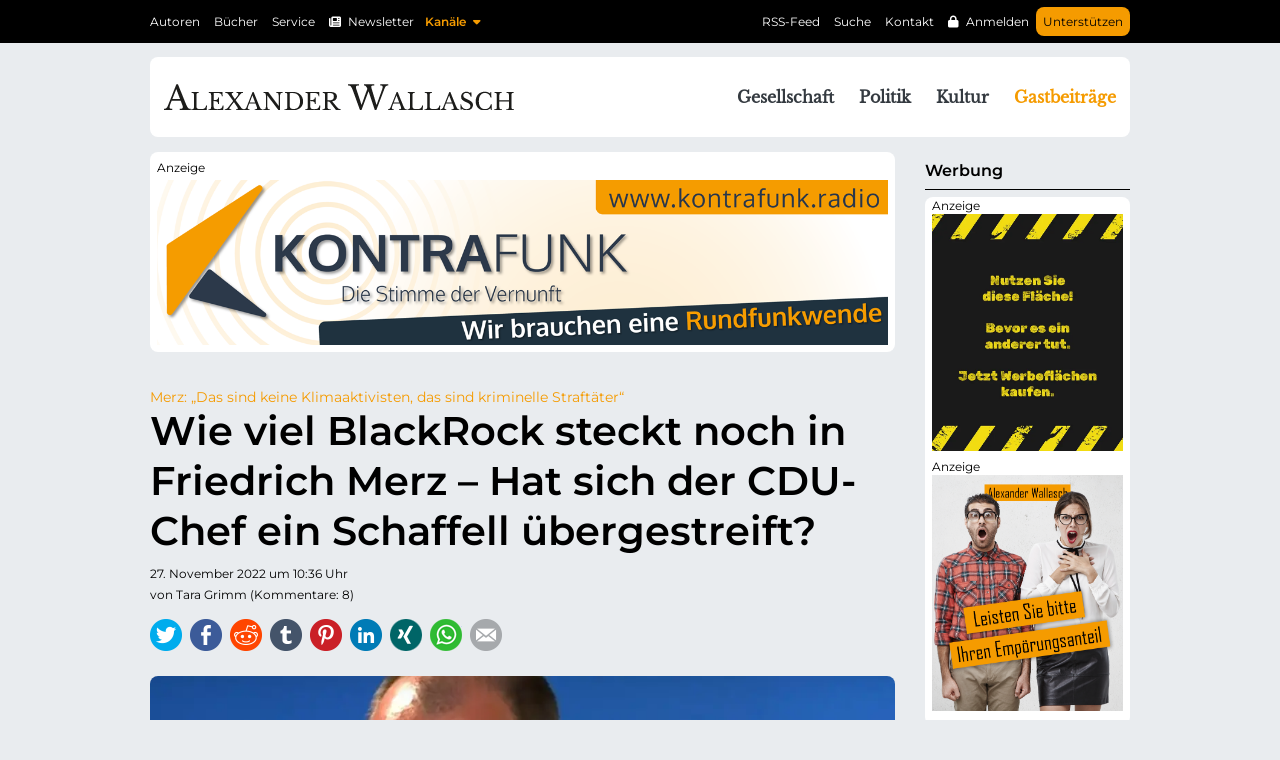

--- FILE ---
content_type: text/html; charset=UTF-8
request_url: https://www.alexander-wallasch.de/gastbeitraege/wie-viel-blackrock-steckt-noch-in-friedrich-merz-hat-sich-der-cdu-chef-ein-schaffell-uebergestreift
body_size: 17201
content:
<!DOCTYPE html>
<html lang="de">
<head>
<meta charset="UTF-8">
<title>Wie viel BlackRock steckt noch in Friedrich Merz – Hat sich der CDU-Chef ein Schaffell übergestreift?</title>
<base href="https://www.alexander-wallasch.de/">
<meta name="robots" content="index,follow">
<meta name="description" content="Wer wird auf der offiziellen Homepage des World Economic Forums explizit als Unterstützer eines neuen globalen Systems ausgewiesen? Richtig geraten. Larry Finks Blackrock.">
<meta name="generator" content="Contao Open Source CMS">
<meta name="viewport" content="width=device-width, initial-scale=1.0">
<link rel="stylesheet" href="assets/css/icons.min.css,base.css,simpleflat.css,colorbox.min.css,cookiebar...-8a08f0b0.css"><script src="assets/js/jquery.min.js-c31f118d.js"></script><script src="system/modules/sharebuttons/assets/scripts.js?v=a2617057" async></script><meta property="og:image" content="https://www.alexander-wallasch.de/files/content/img/gastbeitraege/2022/11/wie-viel-blackrock-steckt-noch-in-friedrich-merz-hat-sich-der-cdu-chef-ein-schaffell-uebergestreift.jpg"><meta property="og:image:alt" content="Wie viel BlackRock steckt noch in Friedrich Merz – Hat sich der CDU-Chef ein Schaffell übergestreift?"><link type="application/rss+xml" rel="alternate" href="https://www.alexander-wallasch.de/share/rss-feed.xml" title="RSS-Feed"><meta property="og:title" content="Wie viel BlackRock steckt noch in Friedrich Merz – Hat sich der CDU-Chef ein Schaffell übergestreift?">
<meta property="og:description" content="Wer wird auf der offiziellen Homepage des World Economic Forums explizit als Unterstützer eines neuen globalen Systems ausgewiesen? Richtig geraten. Larry Finks Blackrock.">
<meta property="og:type" content="Website">
<meta property="og:url" content="https://www.alexander-wallasch.de/gastbeitraege/wie-viel-blackrock-steckt-noch-in-friedrich-merz-hat-sich-der-cdu-chef-ein-schaffell-uebergestreift">
<meta property="og:site_name" content="Alexander Wallasch | DE">
<meta name="referrer" content="unsafe-url">
<link href="/files/theme/fonts/fontawesome/css/all.min.css" rel="stylesheet">
<link rel="apple-touch-icon" sizes="57x57" href="/files/content/icons/favicon/apple-icon-57x57.png">
<link rel="apple-touch-icon" sizes="60x60" href="/files/content/icons/favicon/apple-icon-60x60.png">
<link rel="apple-touch-icon" sizes="72x72" href="/files/content/icons/favicon/apple-icon-72x72.png">
<link rel="apple-touch-icon" sizes="76x76" href="/files/content/icons/favicon/apple-icon-76x76.png">
<link rel="apple-touch-icon" sizes="114x114" href="/files/content/icons/favicon/apple-icon-114x114.png">
<link rel="apple-touch-icon" sizes="120x120" href="/files/content/icons/favicon/apple-icon-120x120.png">
<link rel="apple-touch-icon" sizes="144x144" href="/files/content/icons/favicon/apple-icon-144x144.png">
<link rel="apple-touch-icon" sizes="152x152" href="/files/content/icons/favicon/apple-icon-152x152.png">
<link rel="apple-touch-icon" sizes="180x180" href="/files/content/icons/favicon/apple-icon-180x180.png">
<link rel="icon" type="image/png" sizes="192x192"  href="/files/content/icons/favicon/android-icon-192x192.png">
<link rel="icon" type="image/png" sizes="32x32" href="/files/content/icons/favicon/favicon-32x32.png">
<link rel="icon" type="image/png" sizes="96x96" href="/files/content/icons/favicon/favicon-96x96.png">
<link rel="icon" type="image/png" sizes="16x16" href="/files/content/icons/favicon/favicon-16x16.png">
<link rel="manifest" href="/files/content/icons/favicon/manifest.json">
<meta name="msapplication-TileColor" content="#ffffff">
<meta name="msapplication-TileImage" content="/ms-icon-144x144.png">
<meta name="theme-color" content="#ffffff">
<script>if(localStorage.theme)document.documentElement.setAttribute("data-theme",localStorage.theme)</script>
</head>
<body id="top" class="column_right boxed">
<div id="wrapper">
<header id="header">
<div class="inside">
<div id="nav-top-bar" class="ce_seitenumschlag bg_black block">
<div class="inside width_lg">
<div class="row">
<div class="ce_spaltenumschlag grid_xlg_12 grid_lg_12 grid_md_12 grid_sm_12 grid_xsm_12 col_xlg_top_no_offset col_xlg_bottom_no_offset col_lg_top_no_offset col_lg_bottom_no_offset col_md_top_no_offset col_md_bottom_no_offset col_sm_top_no_offset col_sm_bottom_no_offset col_xsm_top_no_offset col_xsm_bottom_no_offset block">
<!-- indexer::stop -->
<nav class="mod_customnav block" id="nav-top">
<a href="gastbeitraege/wie-viel-blackrock-steckt-noch-in-friedrich-merz-hat-sich-der-cdu-chef-ein-schaffell-uebergestreift#skipNavigation12" class="invisible">Navigation überspringen</a>
<ul class="level_1">
<li class="nav_unterstuetzen nav_highlight first"><a href="unterstuetzen" title="Alexander Wallasch | Unterstützen" class="nav_unterstuetzen nav_highlight first">Unterstützen</a></li>
<li class="nav_login"><a href="anmelden" title="Alexander Wallasch | Anmelden" class="nav_login">Anmelden</a></li>
<li class="nav_kontakt"><a href="kontakt" title="Alexander Wallasch | Kontakt" class="nav_kontakt">Kontakt</a></li>
<li class="nav_suche"><a href="suche" title="Alexander Wallasch | Suche" class="nav_suche">Suche</a></li>
<li class="nav_rss_feed"><a href="https://www.alexander-wallasch.de/share/rss-feed.xml" title="RSS-Feed" class="nav_rss_feed">RSS-Feed</a></li>
<li class="nav_autoren"><a href="autoren" title="Alexander Wallasch | Autoren" class="nav_autoren">Autoren</a></li>
<li class="nav_buecher"><a href="buecher" title="Alexander Wallasch | Bücher" class="nav_buecher">Bücher</a></li>
<li class="nav_service"><a href="service" title="Alexander Wallasch | Service" class="nav_service">Service</a></li>
<li class="nav_newsletter last"><a href="newsletter" title="Alexander Wallasch | Newsletter" class="nav_newsletter last">Newsletter</a></li>
</ul>
<span id="skipNavigation12" class="invisible"></span>
</nav>
<!-- indexer::continue -->
<!-- indexer::stop -->
<nav class="mod_navigation block" id="nav-kanaele">
<a href="gastbeitraege/wie-viel-blackrock-steckt-noch-in-friedrich-merz-hat-sich-der-cdu-chef-ein-schaffell-uebergestreift#skipNavigation108" class="invisible">Navigation überspringen</a>
<ul class="level_1">
<li class="submenu top_nav_kanaele first last"><a href="top-navigation/kanaele" title="Kanäle" class="submenu top_nav_kanaele first last" aria-haspopup="true">Kanäle</a>
<ul class="level_2">
<li class="top_nav_maassen_notizen first"><a href="maassen-notizen" title="Maaßen - Notizen" class="top_nav_maassen_notizen first">Maaßen - Notizen</a></li>
<li class="top_nav_die_furchtlosen"><a href="die-furchtlosen" title="Die Furchtlosen" class="top_nav_die_furchtlosen">Die Furchtlosen</a></li>
<li class="top_nav_impfgeschichten last"><a href="impfgeschichten" title="Impfgeschichten" class="top_nav_impfgeschichten last">Impfgeschichten</a></li>
</ul>
</li>
</ul>
<span id="skipNavigation108" class="invisible"></span>
</nav>
<!-- indexer::continue -->
</div>
</div>
</div>
</div>
<div id="nav-main-bar" class="ce_seitenumschlag block">
<div class="inside width_lg">
<div class="row">
<div class="ce_spaltenumschlag grid_xlg_12 grid_lg_12 grid_md_12 grid_sm_12 grid_xsm_12 col_sm_top_no_offset col_sm_bottom_no_offset col_xsm_top_no_offset col_xsm_bottom_no_offset bg_white block">
<div class="ce_image logo float_left block">
<figure class="image_container">
<a href="./" title="Alexander Wallasch">
<picture>
<source srcset="assets/images/2/logo-4934257f.svg" media="(max-width: 1039px) and (min-width: 780px)" width="270" height="41">
<source srcset="assets/images/6/logo-4576b1d1.svg" media="(max-width: 519px)" width="250" height="38">
<img src="assets/images/c/logo-6c6eb2c4.svg" width="350" height="53" alt="Das Logo von Alexander Wallasch">
</picture>
</a>
</figure>
</div>
<!-- indexer::stop -->
<nav class="mod_navigation float_right block" id="nav-main">
<a href="gastbeitraege/wie-viel-blackrock-steckt-noch-in-friedrich-merz-hat-sich-der-cdu-chef-ein-schaffell-uebergestreift#skipNavigation13" class="invisible">Navigation überspringen</a>
<ul class="level_1 nav_toggle">
<li class="sibling first"><a href="gesellschaft" title="Alexander Wallasch | Gesellschaft" class="sibling first" itemprop="url"><span itemprop="name">Gesellschaft</span></a></li>
<li class="sibling"><a href="politik" title="Alexander Wallasch | Politik" class="sibling" itemprop="url"><span itemprop="name">Politik</span></a></li>
<li class="sibling"><a href="kultur" title="Alexander Wallasch | Kultur" class="sibling" itemprop="url"><span itemprop="name">Kultur</span></a></li>
<li class="trail sibling"><a href="gastbeitraege" title="Alexander Wallasch | Gastbeiträge" class="trail sibling" itemprop="url"><span itemprop="name">Gastbeiträge</span></a></li>
<li class="submenu nav_kanaele sibling"><a href="kanaele" title="Kanäle" class="submenu nav_kanaele sibling" aria-haspopup="true" itemprop="url"><span itemprop="name">Kanäle</span></a><button class="toggle submenu nav_kanaele sibling" type="button"></button>
<ul class="level_2 nav_toggle">
<li class="first"><a href="maassen-notizen" title="Maaßen - Notizen" class="first" itemprop="url"><span itemprop="name">Maaßen - Notizen</span></a></li>
<li><a href="die-furchtlosen" title="Die Furchtlosen" itemprop="url"><span itemprop="name">Die Furchtlosen</span></a></li>
<li class="last"><a href="impfgeschichten" title="Impfgeschichten" class="last" itemprop="url"><span itemprop="name">Impfgeschichten</span></a></li>
</ul>
</li>
<li class="nav_kontakt sibling"><a href="kontakt" title="Alexander Wallasch | Kontakt" class="nav_kontakt sibling" itemprop="url"><span itemprop="name">Kontakt</span></a></li>
<li class="nav_autoren sibling"><a href="autoren" title="Alexander Wallasch | Autoren" class="nav_autoren sibling" itemprop="url"><span itemprop="name">Autoren</span></a></li>
<li class="nav_buecher sibling"><a href="buecher" title="Alexander Wallasch | Bücher" class="nav_buecher sibling" itemprop="url"><span itemprop="name">Bücher</span></a></li>
<li class="nav_rss_feed sibling"><a href="https://www.alexander-wallasch.de/share/rss-feed.xml" title="RSS-Feed" class="nav_rss_feed sibling" itemprop="url"><span itemprop="name">RSS-Feed</span></a></li>
<li class="nav_service sibling"><a href="service" title="Alexander Wallasch | Service" class="nav_service sibling" itemprop="url"><span itemprop="name">Service</span></a></li>
<li class="nav_suche sibling last"><a href="suche" title="Alexander Wallasch | Suche" class="nav_suche sibling last" itemprop="url"><span itemprop="name">Suche</span></a></li>
</ul>
<span id="skipNavigation13" class="invisible"></span>
</nav>
<!-- indexer::continue -->
<button id="toggle-nav" title="Mobile Navigation"></button></div>
</div>
</div>
</div>
</div>
</header>
<div class="custom">
<div id="teaser">
<div class="inside">
</div>
</div>
</div>
<div id="container">
<main id="main">
<div class="inside">
<div class="mod_article block" id="article-39">
<div class="ce_seitenumschlag block">
<div class="inside width_lg">
<div class="row">
<div class="ce_spaltenumschlag grid_xlg_12 grid_lg_12 grid_md_12 grid_sm_12 grid_xsm_12 block">
<script async="" src="https://news.google.com/swg/js/v1/swg-basic.js"></script>
<script>(self.SWG_BASIC=self.SWG_BASIC||[]).push(basicSubscriptions=>{basicSubscriptions.init({type:"NewsArticle",isPartOfType:["Product"],isPartOfProductId:"CAow59S_DA:openaccess",clientOptions:{theme:"light",lang:"de"},})})</script><!-- indexer::stop -->
<aside id="bmid104" title="banner_bmid104" class="mod_banner banner_teaser block">
	<figure class="banner_wrap" itemscope itemtype="http://schema.org/ImageObject">
	    <div class="banner_image" id="banner_7">
	        <a rel="nofollow" href="bbfebanner/banclicks/bid/7"  target="_blank" title="" itemprop="contentUrl">	        

<img src="assets/images/8/kf-kopfbanner1240x280-wa-02rl-bd7b87fd.png" width="1240" height="280" alt="Kontrafunk | 3">

	        </a>	    </div>
	</figure>
</aside>
<!-- indexer::continue -->

</div>
<div class="ce_spaltenumschlag grid_xlg_12 grid_lg_12 grid_md_12 grid_sm_12 grid_xsm_12 block">
<div class="mod_newsreader block">
<div class="layout_full block" itemscope itemtype="http://schema.org/Article">
<div class="teaser">
<h2>Merz: „Das sind keine Klimaaktivisten, das sind kriminelle Straftäter“</h2>
<h1>Wie viel BlackRock steckt noch in Friedrich Merz – Hat sich der CDU-Chef ein Schaffell übergestreift?</h1>
<p class="info"><time datetime="2022-11-27T10:36:00+01:00" itemprop="datePublished">27. November 2022 um 10:36 Uhr</time> von Tara Grimm (Kommentare: 8)</p>
<!-- indexer::stop -->
<div class="sharebuttons">
<ul class="theme simpleflat">
<li><a class="twitter" href="https://twitter.com/intent/tweet?url=https%3A%2F%2Fwww.alexander-wallasch.de%2Fgastbeitraege%2Fwie-viel-blackrock-steckt-noch-in-friedrich-merz-hat-sich-der-cdu-chef-ein-schaffell-uebergestreift&amp;text=Wie%20viel%20BlackRock%20steckt%20noch%20in%20Friedrich%20Merz%20%E2%80%93%20Hat%20sich%20der%20CDU-Chef%20ein%20Schaffell%20%C3%BCbergestreift%3F" rel="noopener noreferrer nofollow" data-escargot-ignore title="auf Twitter teilen" onclick="return shd.open(this.href,500,260);">Twitter</a></li>
<li><a class="facebook" href="https://www.facebook.com/sharer/sharer.php?u=https%3A%2F%2Fwww.alexander-wallasch.de%2Fgastbeitraege%2Fwie-viel-blackrock-steckt-noch-in-friedrich-merz-hat-sich-der-cdu-chef-ein-schaffell-uebergestreift&amp;t=Wie%20viel%20BlackRock%20steckt%20noch%20in%20Friedrich%20Merz%20%E2%80%93%20Hat%20sich%20der%20CDU-Chef%20ein%20Schaffell%20%C3%BCbergestreift%3F" rel="noopener noreferrer nofollow" data-escargot-ignore title="auf Facebook teilen" onclick="return shd.open(this.href,600,300);">Facebook</a></li>
<li><a class="reddit" href="http://www.reddit.com/submit?url=https%3A%2F%2Fwww.alexander-wallasch.de%2Fgastbeitraege%2Fwie-viel-blackrock-steckt-noch-in-friedrich-merz-hat-sich-der-cdu-chef-ein-schaffell-uebergestreift&amp;title=Wie%20viel%20BlackRock%20steckt%20noch%20in%20Friedrich%20Merz%20%E2%80%93%20Hat%20sich%20der%20CDU-Chef%20ein%20Schaffell%20%C3%BCbergestreift%3F" rel="noopener noreferrer nofollow" data-escargot-ignore title="auf Reddit teilen" onclick="return shd.open(this.href,855,900);">Reddit</a></li>
<li><a class="tumblr" href="http://www.tumblr.com/share?v=3&amp;u=https%3A%2F%2Fwww.alexander-wallasch.de%2Fgastbeitraege%2Fwie-viel-blackrock-steckt-noch-in-friedrich-merz-hat-sich-der-cdu-chef-ein-schaffell-uebergestreift&amp;t=Wie%20viel%20BlackRock%20steckt%20noch%20in%20Friedrich%20Merz%20%E2%80%93%20Hat%20sich%20der%20CDU-Chef%20ein%20Schaffell%20%C3%BCbergestreift%3F&amp;s=Oppositionsf%C3%BChrer%20Friedrich%20Merz%20regt%20sich%20%C3%BCber%20die%20Klimaaktivisten%20auf.%20Und%20er%20macht%20das%20rhetorisch%20sogar%20recht%20gut.%20Aber%20ein%20Grund%2C%20sich%20einen%20Kanzler%20Merz%20zu%20w%C3%BCnschen%2C%20ist%20das%20bei%20weitem%20nicht.%20Zwischen%20Merz%20und%20den%20Deutschen%20steht%20Blackrock%20und%20Merz%20wei%C3%9F%20es." rel="noopener noreferrer nofollow" data-escargot-ignore title="auf tumblr teilen" onclick="return shd.open(this.href,800,450);">tumblr</a></li>
<li><a class="pinterest" href="http://pinterest.com/pin/create/button/?url=https%3A%2F%2Fwww.alexander-wallasch.de%2Fgastbeitraege%2Fwie-viel-blackrock-steckt-noch-in-friedrich-merz-hat-sich-der-cdu-chef-ein-schaffell-uebergestreift&amp;media=https%3A%2F%2Fwww.alexander-wallasch.de%2Ffiles%2Fcontent%2Fimg%2Fgastbeitraege%2F2022%2F11%2Fwie-viel-blackrock-steckt-noch-in-friedrich-merz-hat-sich-der-cdu-chef-ein-schaffell-uebergestreift.jpg&amp;description=Oppositionsf%C3%BChrer%20Friedrich%20Merz%20regt%20sich%20%C3%BCber%20die%20Klimaaktivisten%20auf.%20Und%20er%20macht%20das%20rhetorisch%20sogar%20recht%20gut.%20Aber%20ein%20Grund%2C%20sich%20einen%20Kanzler%20Merz%20zu%20w%C3%BCnschen%2C%20ist%20das%20bei%20weitem%20nicht.%20Zwischen%20Merz%20und%20den%20Deutschen%20steht%20Blackrock%20und%20Merz%20wei%C3%9F%20es." rel="noopener noreferrer nofollow" data-escargot-ignore title="auf Pinterest teilen" onclick="return shd.open(this.href,460,460);">Pinterest</a></li>
<li><a class="linkedin" href="https://www.linkedin.com/shareArticle?mini=true&amp;url=https%3A%2F%2Fwww.alexander-wallasch.de%2Fgastbeitraege%2Fwie-viel-blackrock-steckt-noch-in-friedrich-merz-hat-sich-der-cdu-chef-ein-schaffell-uebergestreift&amp;title=Wie%20viel%20BlackRock%20steckt%20noch%20in%20Friedrich%20Merz%20%E2%80%93%20Hat%20sich%20der%20CDU-Chef%20ein%20Schaffell%20%C3%BCbergestreift%3F" rel="noopener noreferrer nofollow" data-escargot-ignore title="auf LinkedIn teilen" onclick="return shd.open(this.href,520,570);">LinkedIn</a></li>
<li><a class="xing" href="https://www.xing.com/social_plugins/share/new?sc_p=xing-share&amp;h=1&amp;url=https%3A%2F%2Fwww.alexander-wallasch.de%2Fgastbeitraege%2Fwie-viel-blackrock-steckt-noch-in-friedrich-merz-hat-sich-der-cdu-chef-ein-schaffell-uebergestreift" rel="noopener noreferrer nofollow" data-escargot-ignore title="auf Xing teilen" onclick="return shd.open(this.href,460,460);">Xing</a></li>
<li><a class="whatsapp" href="https://wa.me/?text=Oppositionsf%C3%BChrer%20Friedrich%20Merz%20regt%20sich%20%C3%BCber%20die%20Klimaaktivisten%20auf.%20Und%20er%20macht%20das%20rhetorisch%20sogar%20recht%20gut.%20Aber%20ein%20Grund%2C%20sich%20einen%20Kanzler%20Merz%20zu%20w%C3%BCnschen%2C%20ist%20das%20bei%20weitem%20nicht.%20Zwischen%20Merz%20und%20den%20Deutschen%20steht%20Blackrock%20und%20Merz%20wei%C3%9F%20es.%0A%0Ahttps%3A%2F%2Fwww.alexander-wallasch.de%2Fgastbeitraege%2Fwie-viel-blackrock-steckt-noch-in-friedrich-merz-hat-sich-der-cdu-chef-ein-schaffell-uebergestreift" target="_blank" data-action="share/whatsapp/share" rel="noopener noreferrer nofollow" data-escargot-ignore title="über WhatsApp teilen">WhatsApp</a></li>
<li><a class="mail" href="mailto:?subject=Website%20Empfehlung:%20Wie%20viel%20BlackRock%20steckt%20noch%20in%20Friedrich%20Merz%20%E2%80%93%20Hat%20sich%20der%20CDU-Chef%20ein%20Schaffell%20%C3%BCbergestreift%3F&amp;body=https%3A%2F%2Fwww.alexander-wallasch.de%2Fgastbeitraege%2Fwie-viel-blackrock-steckt-noch-in-friedrich-merz-hat-sich-der-cdu-chef-ein-schaffell-uebergestreift">E-mail</a></li>
</ul>
</div>
<!-- indexer::continue -->
<div class="ce_text block" itemprop="description">
<figure class="image_container float_above">
<picture>
<source srcset="assets/images/9/wie-viel-blackrock-steckt-noch-in-friedrich-merz-hat-sich-der-cdu-chef-ein-schaffell-uebergestreift-feb1c7cf.webp" media="(max-width: 1299px) and (min-width: 1040px)" type="image/webp" width="1080" height="608">
<source srcset="assets/images/f/wie-viel-blackrock-steckt-noch-in-friedrich-merz-hat-sich-der-cdu-chef-ein-schaffell-uebergestreift-4cb141df.jpg" media="(max-width: 1299px) and (min-width: 1040px)" width="1080" height="608">
<source srcset="assets/images/8/wie-viel-blackrock-steckt-noch-in-friedrich-merz-hat-sich-der-cdu-chef-ein-schaffell-uebergestreift-06e79763.webp" media="(max-width: 1039px) and (min-width: 780px)" type="image/webp" width="800" height="450">
<source srcset="assets/images/4/wie-viel-blackrock-steckt-noch-in-friedrich-merz-hat-sich-der-cdu-chef-ein-schaffell-uebergestreift-a931767f.jpg" media="(max-width: 1039px) and (min-width: 780px)" width="800" height="450">
<source srcset="assets/images/9/wie-viel-blackrock-steckt-noch-in-friedrich-merz-hat-sich-der-cdu-chef-ein-schaffell-uebergestreift-feb1c7cf.webp" media="(max-width: 779px) and (min-width: 520px)" type="image/webp" width="1080" height="608">
<source srcset="assets/images/f/wie-viel-blackrock-steckt-noch-in-friedrich-merz-hat-sich-der-cdu-chef-ein-schaffell-uebergestreift-4cb141df.jpg" media="(max-width: 779px) and (min-width: 520px)" width="1080" height="608">
<source srcset="assets/images/a/wie-viel-blackrock-steckt-noch-in-friedrich-merz-hat-sich-der-cdu-chef-ein-schaffell-uebergestreift-c433e4bd.webp" media="(max-width: 519px)" type="image/webp" width="720" height="405">
<source srcset="assets/images/0/wie-viel-blackrock-steckt-noch-in-friedrich-merz-hat-sich-der-cdu-chef-ein-schaffell-uebergestreift-39ede9bd.jpg" media="(max-width: 519px)" width="720" height="405">
<source srcset="assets/images/a/wie-viel-blackrock-steckt-noch-in-friedrich-merz-hat-sich-der-cdu-chef-ein-schaffell-uebergestreift-9fad6ad5.webp" type="image/webp" width="1280" height="720">
<img src="assets/images/e/wie-viel-blackrock-steckt-noch-in-friedrich-merz-hat-sich-der-cdu-chef-ein-schaffell-uebergestreift-5c74b7c9.jpg" width="1280" height="720" alt="" loading="lazy">
</picture>
<figcaption class="caption">Wer wird auf der offiziellen Homepage des World Economic Forums explizit als Unterstützer eines neuen globalen Systems ausgewiesen? Richtig geraten. Larry Finks Blackrock.<span>© Quelle: Youtube/ faz, Montage Alexander Wallasch</span></figcaption>
</figure>
<div class="ads"><!-- indexer::stop -->
<aside id="bmid123" title="banner_bmid123" class="mod_banner block">
	<div class="banner_empty">
	<!-- Kein Banner gefunden und keine Banner Standarddatei -->
	</div>
</aside>
<!-- indexer::continue -->

</div>
<p>Oppositionsführer Friedrich Merz regt sich über die Klimaaktivisten auf. Und er macht das rhetorisch sogar recht gut. Aber ein Grund, sich einen Kanzler Merz zu wünschen, ist das bei weitem nicht. Zwischen Merz und den Deutschen steht Blackrock und Merz weiß es.</p>	</div>
</div>
<div class="article">
<div class="ce_text block">
<p>Geradezu wie unter Kesselflickern wird in diesen Tagen hierzulande wegen der Klima-Kleber gestritten. Wer annimmt, dabei ginge es um die Frage, ob wir demnächst denn nun tatsächlich alle miteinander wegen der weltweit angekündigten großen Klimakatastrophe sterben werden, der irrt. <br><br>Vielmehr wird darüber debattiert, wie die Aktionen der vielleicht hartnäckigsten Vertreter der Generation Z — welche sich laut Wikipedia übrigens u.a. dadurch auszeichnet, vorrangig über digitale Medien sozialisiert worden zu sein und äußerst umwelt- und gesundheitsbewusst zu leben (Finde den Fehler!) — gesellschaftspolitisch eingeordnet werden sollten und wie ihnen, wenn überhaupt, Einhalt geboten werden muss.</p>
<p>Einige glauben, diese Diskussion könnte abgekürzt werden, indem man Eltern von Kleinkindern als Experten hinzuzieht. Immerhin würden sich diese mit dem lästigen Festkleben an ungeeigneten Orten und dem Verschmutzen von Lebensraum, beispielsweise durch die missbräuchliche Verwendung von Lebensmitteln, besonders gut auskennen. <br><br>Doch einmal abgesehen von der Frage, wer in diesen Zeiten überhaupt noch auf Experten vertraut, ist dieser Ansatz auch aus einem anderen Grund ungeeignet: Schließlich dreht es sich bei der aktuell laufenden Debatte doch exakt um die Kernfrage, ob „der Staat&#34; nun endlich einmal die Ärmel hochkrempeln sollte.</p>
<p>Die Befürworter dieser Vorgehensweise wollen verständlicherweise endlich wieder einigermaßen pünktlich von A nach B kommen. Die andere Seite befürchtet hingegen, dass der alte hinterlistige Gevatter Staat die Gelegenheit nutzen könnte, um noch mehr von seiner über alles geliebten Autorität in die, bösen Zungen zufolge, nicht besonders vertrauenswürdigen Krallen zu bekommen.</p>
<p>Just in dem Moment, da der Druck im Kessel nun ordentlich angestiegen ist und die Kämpfe, nicht zum ersten Mal, auf Nebenschauplätzen ausgefochten werden, betritt CDU-Urgestein Friedrich Merz die Bühne. Der Zeitpunkt könnte nicht besser gewählt sein. Fast meint man, noch das feine Glöckchenklingeln des Theaterdezernenten zu vernehmen.</p>
<p>Mit der Haltung und dem Duktus eines versierten politischen Entscheidungsträgers spricht er endlich das von vielen herbeigesehnte Machtwort. „Das sind keine Klimaaktivisten, das sind kriminelle Straftäter“, erklärte Merz am Samstag auf dem Parteitag der Berliner CDU. Und selbstverständlich vergaß er nicht, daran zu erinnern, dass die CDU im Bundestag längst eine Strafverschärfung für solche Aktionen vorgeschlagen hat.</p>
<p>Der Fairness halber sei eingeräumt, dass sich eine Oppositionspartei ausnehmend dumm verhalten würde, ja geradezu verdächtig machte, würde sie diese realpolitische Steilvorlage nicht nutzen. So sind nun mal die Spielregeln, im Rahmen derer sich in diesem parlamentarischen Zirkus seit Jahrzehnten die Volksvertreter im überwiegend mäßig gefüllten Plenarsaal zum Wohle des Volkes des verbalen Schlagabtausches befleißigen. <br><br>Und ebenfalls der besagten Fairness halber sei bemerkt, dass ein Friedrich Merz zumindest rhetorisch zum Zuhören einlädt. Ganz im Gegensatz zu Regierungsmitgliedern wie Baerbock oder Habeck, bei denen das sicherlich engagierte Bemühen von Imageberatern und Sprachtrainern offenkundig nach wie vor ins Leere läuft.<br><br>Aus dieser Perspektive betrachtet, hat ein Friedrich Merz wahrlich gute Karten. Und von Zeit zu Zeit mag den aufmerksamen Beobachter die ebenso merkwürdige wie selbstverständlich unnütze Frage beschleichen, wie es eigentlich kommt, dass die gesamte derzeitige Regierung aus Leuten zu bestehen scheint, die bei der Auswahl der Völkerball-Mannschaft in der Grundschulturnhalle allesamt als Letzte drangekommen wären.</p>
<p>Aus diesen und anderen nachvollziehbaren Gründen könnte der eine oder andere versucht sein, sich einen Friedrich Merz auf den Kanzlersessel zu wünschen. Aber ist das wirklich eine gute Idee? Wohl kaum.</p>
<p>Um diese rigorose Antwort zu begründen, genügt ein Blick auf seinen beruflichen Werdegang: Von 2016 bis 2020 saß Merz im Aufsichtsrat der deutschen Tochter von Blackrock, einem „Giganten der globalen Finanzindustrie, der nach eigenen Angaben 7,8 Billionen US-Dollar [verwaltet], mehr als doppelt so viel wie das deutsche Bruttoinlandsprodukt&#34;, schreibt die <a title="Externer Link" href="https://www.tagesschau.de/wirtschaft/friedrich-merz-blackrock-nachhaltigkeit-101.html" target="_blank" rel="noopener">Tagesschau</a> am 3. Dezember 2020. <br><br>Im gleichen Artikel heißt es außerdem:</p>
</div>
<div class="ce_zitatbox zitatbox_1 border_black block">
<div class="inside vwrapper box_xlg_width_lg box_lg_width_lg box_md_width_lg box_sm_width_lg box_left offset_lg">
<div class="ce_text left">
<blockquote>
<p><em>„Spätestens seit 2018 stand Merz für BlackRock dann auch regelmäßig in Kontakt mit der Spitze des Bundesfinanzministeriums, führte dort auch gemeinsam mit Konzernchef Fink Gespräche zu ‚aktuellen Finanzmarktfragen‘.“</em></p>	  </blockquote>
</div>
</div>
</div>
<div class="ce_text block">
<p>Die <a title="Externer Link" href="https://www.sueddeutsche.de/wirtschaft/blackrock-friedrich-merz-1.4191123" target="_blank" rel="noopener">Süddeutsche Zeitung</a> wird im Oktober 2020 noch deutlicher. Da heißt es: </p>
</div>
<div class="ce_zitatbox zitatbox_1 border_black block">
<div class="inside vwrapper box_xlg_width_lg box_lg_width_lg box_md_width_lg box_sm_width_lg box_left offset_lg">
<div class="ce_text left">
<blockquote>
<p><em>„Einen wie Merz holt man sich, weil er ein exzellenter Wirtschaftsanwalt ist, weil er weiß, wie ein Aufsichtsrat zu funktionieren hat. Viel wertvoller aber sind für Blackrock sein Adressbuch, seine Kontakte in die Politik und in die Chefetagen deutscher Konzerne. Merz sollte als Türöffner fungieren für einen der mächtigsten Finanzkonzerne, die es jemals gab. Dort ist man heute zufrieden.“</em></p>	  </blockquote>
</div>
</div>
</div>
<div class="ce_text block">
<p>Na gut. Aber nur, weil es um Blackrock geht, muss man dem Merz ja nicht gleich den ewigen Schwarzen Peter zuschieben. Immerhin hat er den Konzern inzwischen verlassen. Also, was soll die Aufregung?</p>
<p>Nun ja, vielleicht könnte man sich tatsächlich sofort wieder abregen und gemütlich zurücklehnen, gäbe es da nicht diesen berühmt-berüchtigten &#34;Drehtür-Effekt&#34;. Dieser gehört mittlerweile zum allgemein akzeptierten politischen Alltag. Doch einen deutlichen Hinweis darauf, dass es sich dabei keineswegs um viel Lärm um nichts handelt, sondern dass es sehr wohl ganz konkrete Auswirkungen auf die Politik von souveränen Staaten gibt, liefert u.a. das Beispiel Großbritannien.</p>
<p>Über George Osborne, damaliger britischer Finanzminister, titelte <a title="Externer Link" href="https://www.theguardian.com/politics/2017/apr/06/why-worlds-largest-fund-manager-paying-george-osborne-650000-pounds" target="_blank" rel="noopener">The Guardian</a> am 6.April 2017: &#34;Warum BlackRock George Osborne jährlich 650.000 Pfund zahlen will&#34;.<br><br>Drei Jahre zuvor war im <a title="Externer Link" href="https://www.versicherungsbote.de/id/4802295/Grossbritannien-annuity-private-Rentenversicherung-Einmalzahlung-Osborne/," target="_blank" rel="noopener">deutschen Portal Versicherungsbote</a> zu lesen, dass Osborne hoffe, „dass privates Alterssparen durch die Rentenreform attraktiver wird. Um der demografischen Entwicklung entgegen zu wirken, setzt er darüber hinaus das Rentenalter hoch.&#34; <br><br>Und unter der Überschrift „Warum Blackrock das englische Pensionssystem revolutionieren will“ berichtete das <a title="Externer Link" href="https://www.manager-magazin.de/finanzen/artikel/a-957479.html:" target="_blank" rel="noopener">Manager Magazin</a> im März 2014:</p>
</div>
<div class="ce_zitatbox zitatbox_1 border_black block">
<div class="inside vwrapper box_xlg_width_lg box_lg_width_lg box_md_width_lg box_sm_width_lg box_left offset_lg">
<div class="ce_text left">
<blockquote>
<p><em>„Kein Wunder, dass Fink (CEO BlackRock, Anm.d.Red.) ein lebhaftes Eigeninteresse hat, die Industrie im Allgemeinen und sein Unternehmen in Besonderen zu fördern. Würde ein staatlicher Zwang zur Altersvorsorge eingeführt werden, wäre das ein großes Konjunkturprogramm. Und genau das regte Fink auf deinem Treffen im schottischen Edinburgh an. In Australien gibt es derartiges schon, nun sei es in Großbritannien fällig. Das australische Modell l sieht einen Sparzwang vor. Ohne die Möglichkeit, sich zu drücken. Genau das gefällt Fink, berichtet die Seite funds europe.“ </em></p>	  </blockquote>
</div>
</div>
</div>
<div class="ce_text block">
<p><br>Etwas ganz Ähnliches spielte sich übrigens im Jahr 2019 in Frankreich ab, worüber <a title="Externer Link" href="https://www.epochtimes.de/politik/ausland/rentenreform-us-vermoegensverwalter-blackrock-beriet-franzoesische-regierung-a3105831.html" target="_blank" rel="noopener">die Epoch Times</a> schrieb: &#34;Gewinner der Rentenreform: US-Vermögensverwalter Blackrock beriet französische Regierung&#34;.</p>
<p>Dass diese Entwicklungen möglicherweise in einem noch größeren Zusammenhang zu betrachten sind, darauf deutet ein Artikel <a title="Externer Link" href="https://www.welt.de/wirtschaft/article106493619/OECD-fordert-Zwang-zu-privater-Altersvorsorge.html" target="_blank" rel="noopener">der Welt </a>aus dem Jahr 2012 hin, in dem es heißt:</p>
</div>
<div class="ce_zitatbox zitatbox_1 border_black block">
<div class="inside vwrapper box_xlg_width_lg box_lg_width_lg box_md_width_lg box_sm_width_lg box_left offset_lg">
<div class="ce_text left">
<blockquote>
<p><em>„Die OECD sorgt sich um das Rentensystem in Deutschland. Um Altersarmut künftig zu vermeiden, sollte die private Vorsorge zur Pflicht werden. Deutsche sollten zudem künftig noch länger arbeiten.“</em></p>	  </blockquote>
</div>
</div>
</div>
<div class="ce_text block">
<p>Könnte sich das, was hier am Beispiel der Rentenversicherung belegbar ist, auch auf andere Bereiche staatlicher Strukturen übertragen lassen? Wer das aus Prinzip von vornherein ausschließt, dürfte schlecht beraten sein. <br><br>Und um das ganze Ausmaß dieser Vorgänge in einen aktuell relevanten Bezugsrahmen zu setzen, sei an dieser Stelle abschließend angemerkt, dass das World Economic Forum (WEF) von Klaus Schwab im Jahr 2020 die Great Reset Initiative startete, die sich für eine sogenannte Stakeholder Economy einsetzt, welche auf die im Jahr 2006 durch die von den Vereinten Nationen verabschiedeten ESG-Kriterien (Umwelt, Soziales, Unternehmensführung) ausgerichtet ist.</p>
<p>Und wer wird auf der offiziellen Homepage des <a title="Externer Link" href="https://www.weforum.org/organizations/blackrock-inc" target="_blank" rel="noopener">WEF</a> explizit als Unterstützer dieses neuen globalen Systems ausgewiesen? Richtig geraten. Larry Finks Blackrock.</p>
<p>Womit wir wieder bei Friedrich Merz angekommen wären. Und bei seinem derzeit überaus populären Statement, die Klima-Kleber seien &#34;kriminelle Straftäter&#34;. Wie ernst ist diese Aussage eines &#34;ehemaligen&#34; Blackrock-Mannes wohl zu nehmen? Haben wir es hier womöglich nur mit einer weiteren Version des altbewährten Spieles Guter Bulle, böser Bulle zu tun? Wir wissen es nicht.</p>
<p>Am Ende bleibt wohl nur festzustellen, dass man auch mit einer neuen Kollektion von Mensch-Ärgere-Dich-Nicht-Spielfiguren immer nur das alte Mensch-Ärgere-Dich-Nicht spielen kann. Vielleicht müssen wir endlich aufhören, immer nur die Spielfiguren auszutauschen.<br><br>Vielleicht ist es an der Zeit, sich ein anderes Spiel auszudenken.</p>
</div>
<img class="vgwort" src="http://vg04.met.vgwort.de/na/39e223de55304f748a431d5387b977bb" width="1" height="1" alt="">
</div>
<div class="ce_spendenbox left highlight block">
<h2 class="ce_headline">Ihre Unterstützung zählt</h2>  <div class="paypal button_corporate center">
<h3>Mit PayPal</h3>
<form action="https://www.paypal.com/donate" method="post" target="_top">
<input type="hidden" name="hosted_button_id" value="NGUP3Z8D5TNJL">
<button class="submit">unterstützen und Geld schenken</button>
</form>
</div>
<div class="center">
<p><a title="Weitere Informationen zu den Unterstützungsmöglichkeiten" href="unterstuetzen#bankverbindung">per Banküberweisung</a></p>
</div>
</div>
<div class="ads ads-news-full">
<!-- indexer::stop -->
<aside id="bmid118" title="banner_bmid118" class="mod_banner block">
	<figure class="banner_wrap" itemscope itemtype="http://schema.org/ImageObject">
	    <div class="banner_image" id="banner_24">
	        <a rel="nofollow" href="bbfebanner/banclicks/bid/24"  title="" itemprop="contentUrl">	        

<img src="assets/images/8/werbebanner-querformat-008-2f4b6d49.webp" width="1240" height="314" alt="Alexander Wallasch | Bannerwerbung 8">

	        </a>	    </div>
	</figure>
</aside>
<!-- indexer::continue -->

</div>
<!-- indexer::stop -->
<div class="sharebuttons">
<ul class="theme simpleflat">
<li><a class="twitter" href="https://twitter.com/intent/tweet?url=https%3A%2F%2Fwww.alexander-wallasch.de%2Fgastbeitraege%2Fwie-viel-blackrock-steckt-noch-in-friedrich-merz-hat-sich-der-cdu-chef-ein-schaffell-uebergestreift&amp;text=Wie%20viel%20BlackRock%20steckt%20noch%20in%20Friedrich%20Merz%20%E2%80%93%20Hat%20sich%20der%20CDU-Chef%20ein%20Schaffell%20%C3%BCbergestreift%3F" rel="noopener noreferrer nofollow" data-escargot-ignore title="auf Twitter teilen" onclick="return shd.open(this.href,500,260);">Twitter</a></li>
<li><a class="facebook" href="https://www.facebook.com/sharer/sharer.php?u=https%3A%2F%2Fwww.alexander-wallasch.de%2Fgastbeitraege%2Fwie-viel-blackrock-steckt-noch-in-friedrich-merz-hat-sich-der-cdu-chef-ein-schaffell-uebergestreift&amp;t=Wie%20viel%20BlackRock%20steckt%20noch%20in%20Friedrich%20Merz%20%E2%80%93%20Hat%20sich%20der%20CDU-Chef%20ein%20Schaffell%20%C3%BCbergestreift%3F" rel="noopener noreferrer nofollow" data-escargot-ignore title="auf Facebook teilen" onclick="return shd.open(this.href,600,300);">Facebook</a></li>
<li><a class="reddit" href="http://www.reddit.com/submit?url=https%3A%2F%2Fwww.alexander-wallasch.de%2Fgastbeitraege%2Fwie-viel-blackrock-steckt-noch-in-friedrich-merz-hat-sich-der-cdu-chef-ein-schaffell-uebergestreift&amp;title=Wie%20viel%20BlackRock%20steckt%20noch%20in%20Friedrich%20Merz%20%E2%80%93%20Hat%20sich%20der%20CDU-Chef%20ein%20Schaffell%20%C3%BCbergestreift%3F" rel="noopener noreferrer nofollow" data-escargot-ignore title="auf Reddit teilen" onclick="return shd.open(this.href,855,900);">Reddit</a></li>
<li><a class="tumblr" href="http://www.tumblr.com/share?v=3&amp;u=https%3A%2F%2Fwww.alexander-wallasch.de%2Fgastbeitraege%2Fwie-viel-blackrock-steckt-noch-in-friedrich-merz-hat-sich-der-cdu-chef-ein-schaffell-uebergestreift&amp;t=Wie%20viel%20BlackRock%20steckt%20noch%20in%20Friedrich%20Merz%20%E2%80%93%20Hat%20sich%20der%20CDU-Chef%20ein%20Schaffell%20%C3%BCbergestreift%3F&amp;s=Oppositionsf%C3%BChrer%20Friedrich%20Merz%20regt%20sich%20%C3%BCber%20die%20Klimaaktivisten%20auf.%20Und%20er%20macht%20das%20rhetorisch%20sogar%20recht%20gut.%20Aber%20ein%20Grund%2C%20sich%20einen%20Kanzler%20Merz%20zu%20w%C3%BCnschen%2C%20ist%20das%20bei%20weitem%20nicht.%20Zwischen%20Merz%20und%20den%20Deutschen%20steht%20Blackrock%20und%20Merz%20wei%C3%9F%20es." rel="noopener noreferrer nofollow" data-escargot-ignore title="auf tumblr teilen" onclick="return shd.open(this.href,800,450);">tumblr</a></li>
<li><a class="pinterest" href="http://pinterest.com/pin/create/button/?url=https%3A%2F%2Fwww.alexander-wallasch.de%2Fgastbeitraege%2Fwie-viel-blackrock-steckt-noch-in-friedrich-merz-hat-sich-der-cdu-chef-ein-schaffell-uebergestreift&amp;media=https%3A%2F%2Fwww.alexander-wallasch.de%2Ffiles%2Fcontent%2Fimg%2Fgastbeitraege%2F2022%2F11%2Fwie-viel-blackrock-steckt-noch-in-friedrich-merz-hat-sich-der-cdu-chef-ein-schaffell-uebergestreift.jpg&amp;description=Oppositionsf%C3%BChrer%20Friedrich%20Merz%20regt%20sich%20%C3%BCber%20die%20Klimaaktivisten%20auf.%20Und%20er%20macht%20das%20rhetorisch%20sogar%20recht%20gut.%20Aber%20ein%20Grund%2C%20sich%20einen%20Kanzler%20Merz%20zu%20w%C3%BCnschen%2C%20ist%20das%20bei%20weitem%20nicht.%20Zwischen%20Merz%20und%20den%20Deutschen%20steht%20Blackrock%20und%20Merz%20wei%C3%9F%20es." rel="noopener noreferrer nofollow" data-escargot-ignore title="auf Pinterest teilen" onclick="return shd.open(this.href,460,460);">Pinterest</a></li>
<li><a class="linkedin" href="https://www.linkedin.com/shareArticle?mini=true&amp;url=https%3A%2F%2Fwww.alexander-wallasch.de%2Fgastbeitraege%2Fwie-viel-blackrock-steckt-noch-in-friedrich-merz-hat-sich-der-cdu-chef-ein-schaffell-uebergestreift&amp;title=Wie%20viel%20BlackRock%20steckt%20noch%20in%20Friedrich%20Merz%20%E2%80%93%20Hat%20sich%20der%20CDU-Chef%20ein%20Schaffell%20%C3%BCbergestreift%3F" rel="noopener noreferrer nofollow" data-escargot-ignore title="auf LinkedIn teilen" onclick="return shd.open(this.href,520,570);">LinkedIn</a></li>
<li><a class="xing" href="https://www.xing.com/social_plugins/share/new?sc_p=xing-share&amp;h=1&amp;url=https%3A%2F%2Fwww.alexander-wallasch.de%2Fgastbeitraege%2Fwie-viel-blackrock-steckt-noch-in-friedrich-merz-hat-sich-der-cdu-chef-ein-schaffell-uebergestreift" rel="noopener noreferrer nofollow" data-escargot-ignore title="auf Xing teilen" onclick="return shd.open(this.href,460,460);">Xing</a></li>
<li><a class="whatsapp" href="https://wa.me/?text=Oppositionsf%C3%BChrer%20Friedrich%20Merz%20regt%20sich%20%C3%BCber%20die%20Klimaaktivisten%20auf.%20Und%20er%20macht%20das%20rhetorisch%20sogar%20recht%20gut.%20Aber%20ein%20Grund%2C%20sich%20einen%20Kanzler%20Merz%20zu%20w%C3%BCnschen%2C%20ist%20das%20bei%20weitem%20nicht.%20Zwischen%20Merz%20und%20den%20Deutschen%20steht%20Blackrock%20und%20Merz%20wei%C3%9F%20es.%0A%0Ahttps%3A%2F%2Fwww.alexander-wallasch.de%2Fgastbeitraege%2Fwie-viel-blackrock-steckt-noch-in-friedrich-merz-hat-sich-der-cdu-chef-ein-schaffell-uebergestreift" target="_blank" data-action="share/whatsapp/share" rel="noopener noreferrer nofollow" data-escargot-ignore title="über WhatsApp teilen">WhatsApp</a></li>
<li><a class="mail" href="mailto:?subject=Website%20Empfehlung:%20Wie%20viel%20BlackRock%20steckt%20noch%20in%20Friedrich%20Merz%20%E2%80%93%20Hat%20sich%20der%20CDU-Chef%20ein%20Schaffell%20%C3%BCbergestreift%3F&amp;body=https%3A%2F%2Fwww.alexander-wallasch.de%2Fgastbeitraege%2Fwie-viel-blackrock-steckt-noch-in-friedrich-merz-hat-sich-der-cdu-chef-ein-schaffell-uebergestreift">E-mail</a></li>
</ul>
</div>
<!-- indexer::continue -->
</div>
<div class="ce_comments block">
<h3>Einen Kommentar schreiben</h3>
<!-- indexer::stop -->
<div class="form">
<div class="ce_hinweisbox hinweisbox_danger block">
<div class="inside vwrapper">
<div class="item left">
<div class="ce_text">
<p><strong>Sie müssen sich anmelden, um Kommentare hinzuzufügen.</strong> Aufgrund von zunehmendem SPAM ist eine Anmeldung erforderlich. Wir bitten dies zu entschuldigen.</p>
</div>
</div>
</div>
</div>
<div class="ce_text button_corporate block">
<p class="button"><a title="Link zur Login-Seite" href="anmelden">Zur Anmeldung</a></p>
</div>
</div>
<!-- indexer::continue -->
<h3>Kommentare</h3>
<div class="comment_default button_klammer_link first even" id="c2251">
<div class="report">
<p class="button"><a title="Den Kommentar von Gunter Dringenberg melden" href="kommentar-melden?parameter=2251">melden</a></p>
</div>
<p class="info">Kommentar von Gunter Dringenberg</p>
<p  class="date"><time datetime="2022-11-28T10:37:29+01:00">28.11.2022 um 10:37 Uhr</time></p>
<div class="comment">
<p>@StephanU : Es ist ja gut, dass es mehrere gute &quot;Alternativmedien&quot; gibt. Und auch wenn sie die vielen, vielen Missstände in der deutschen Politik aufgreifen. Die Wallasch-Seite ist noch mit unter den besten, aber ein Tick mehr aus dem Fenster lehnen könnten sich alle. </p>
<p>Da finde ich Roger Köppel mit seiner täglichen Sendung der Weltwoche (CH und International) grossartig. Der Mann spricht brutal die Wahrheit aus und weil das die Wahrheit ist, wird er in der Schweiz von den Linksgrünen nicht so &quot;gemocht&quot; (um nicht verhasst), aber sie können ihm nicht ans Bein pinkeln, weil er halt die Wahrheit ausspricht, die nicht widerlegt werden kann...  Das ist für mich ein Journalist mit ganz starkem Rückgrat. Top.</p>  </div>
</div>
<div class="comment_default button_klammer_link odd" id="c2245">
<div class="report">
<p class="button"><a title="Den Kommentar von StephanU melden" href="kommentar-melden?parameter=2245">melden</a></p>
</div>
<p class="info">Kommentar von StephanU</p>
<p  class="date"><time datetime="2022-11-27T18:03:14+01:00">27.11.2022 um 18:03 Uhr</time></p>
<div class="comment">
<p>@Gunter Dringenberg</p>
<p>Zur Ehrenrettung der Alternativmedien muss ich anfügen, dass sie durchaus &quot;hart&quot; formulieren, wenn es um Vergangenheits- und Gegenwartsanalysen geht. Sobald aber es aber um Zukunftsperspektiven geht, die ein bisschen positiv klingen sollen, verlieren sie sich im humanistischen Geraune. </p>
<p>Nun hat mich schon Alexander Wallasch darüber belehrt, dass die Entwicklung von Zukunftskonzepten ja nicht Aufgabe von Journalisten ist. Damit hat er Recht. Der Ball liegt bei der &quot;Protestbewegung&quot;. Diese ist natürlich völlig heterogen und tut sich schwer damit, mehr als nur ihre Unzufriedenheit zu artikulieren.</p>  </div>
</div>
<div class="comment_default button_klammer_link even" id="c2244">
<div class="report">
<p class="button"><a title="Den Kommentar von Dr.Reinhard Falter melden" href="kommentar-melden?parameter=2244">melden</a></p>
</div>
<p class="info">Kommentar von Dr.Reinhard Falter</p>
<p  class="date"><time datetime="2022-11-27T17:42:03+01:00">27.11.2022 um 17:42 Uhr</time></p>
<div class="comment">
<p>„Man übersieht dagegen zu oft nur, daß die sog. demokratischen Verfassungen, je demokratischer umso mehr, nie etwas andres waren als die geradesten Bahnen zur Herrschaft des Geldsacks“.<br>schrieb Ludwig Klages vor 90 Jahren<br>ein anderes Spiel heißt nicht andere Parteien, die nie schnell genug aufsteigen bevor sie mit Agenten des Amerkanismus (Atlantikbrücke etc.) durchsetzt sind.<br>Was es heißt, kann man im zweitunfreisten Saat auf deutschem Boden nur unter Pseudonym schreiben.</p>  </div>
</div>
<div class="comment_default button_klammer_link odd" id="c2243">
<div class="report">
<p class="button"><a title="Den Kommentar von Gunter Dringenberg melden" href="kommentar-melden?parameter=2243">melden</a></p>
</div>
<p class="info">Kommentar von Gunter Dringenberg</p>
<p  class="date"><time datetime="2022-11-27T16:50:18+01:00">27.11.2022 um 16:50 Uhr</time></p>
<div class="comment">
<p>Zu den sehr guten und passenden Leserbriefen:</p>
<p>1. Heike Olmes: Ja, wunderbar ausgedrückt... &quot;ein Maulheld mit dem Rückgrat einer toten Ostsee-Qualle&quot;. Top!</p>
<p>2. StepanU: Ja, mir fällt es schon lange auf, dass die &quot;Alternativmedien&quot; butterweich ihre Texte formulieren. Das scheint wohl mit der Angst zu tun zu haben, dass sie möglicherweise gesperrt werden. Ich finde, man sollte auch dort harte Worte finden wie Weidel (AfD) oder die Wagenknecht. Ich bin seit meiner Schülerzeit ein Mensch der klaren Worte und das bringt einen im Leben entscheidend und grundsätzlich weiter (wer klare Worte nicht versteht, kann für mich kein Freund sein), als so teilweise zu schwammig zu agieren. Auch im Medienbereich (in dem ich selber 25 Jahre tätig war). </p>
<p>3. Hildegard Hardt: &quot;Ein anderes Spiel&quot; kann nur heissen, das derzeitige marode Parteien-System zu kippen und in die Wüste zu schicken. Man hat in Italien gesehen, was dann passiert. Obwohl bei einer Wagenknecht immer Vorsicht geboten ist, wegen ihrer sozialistischen Vergangenheit, könnte ich mir aber trotzdem vorstellen, dass eine neue &quot;Wagenknecht-Partei&quot; vor allem Nichtwähler mobilisieren könnte (40% Nichtwähler). Wichtig dabei wäre, dass sie sich mit klugen Köpfen umgibt, wie Maassen, Otte u.a. und sich mit der AfD verständigt. Im Prinzip vertritt derzeit Wagenknecht die gleichen Ziele wie die AfD. Dann ist es möglich, &quot;ein anderes Spiel zu spielen&quot;, heisst, SPD, Grüne, FDP und CDU/CSU sollten an Wählergunst verlieren. Das ist dringend notwenig. </p>
<p>4. Und zu diesem charakterlosen Merz will ich erst gar nichts sagen. Ihm traue ich nicht über den Weg, keinen Zentimeter. Er ist durch und durch von BlackRock-Fink &quot;einverleibt&quot; und packelt mit dem unheilbringenden WEF Klaus Schwab herum, der für mich die allergrösste Gefahr für Frieden und Freiheit bedeutet. Also kann man über Friedrich Merz nur warnen. Auch ein gefährlicher Politiker, der nur seinen eigenen Vorteil sieht. Absolut unwählbar dieser Typ und seine &quot;christliche&quot; (hahahahahha!) Partei ebenso.</p>  </div>
</div>
<div class="comment_default button_klammer_link even" id="c2242">
<div class="report">
<p class="button"><a title="Den Kommentar von Heike Olmes melden" href="kommentar-melden?parameter=2242">melden</a></p>
</div>
<p class="info">Kommentar von Heike Olmes</p>
<p  class="date"><time datetime="2022-11-27T15:45:47+01:00">27.11.2022 um 15:45 Uhr</time></p>
<div class="comment">
<p>Blackrockproblem? Geschenkt, da unterscheidet er sich kaum von seinem Politik-Kumpelnden. Aber viele schlichte Gemüter hielten Merz für den weißen Ritter für konservative Werte und müssen nun den Maulhelden mit dem Rückgrat einer toten Ostsee-Qualle erkennen. Weitsichtige Warner gab es genug, z.B. Vera Lengsfeld.</p>  </div>
</div>
<div class="comment_default button_klammer_link odd" id="c2241">
<div class="report">
<p class="button"><a title="Den Kommentar von StephanU melden" href="kommentar-melden?parameter=2241">melden</a></p>
</div>
<p class="info">Kommentar von StephanU</p>
<p  class="date"><time datetime="2022-11-27T14:35:40+01:00">27.11.2022 um 14:35 Uhr</time></p>
<div class="comment">
<p>&quot;Ein anderes Spiel ausdenken...&quot; Die Beiträge der Alternativmedien bleiben in der Regel im Ungefähren, wenn sie von der Vergangenheits- und Gegenwartsanalyse den Blick in die Zukunft richten. Dann wird Vages auf Nebulöses gehäuft. Häufig ist die Rede vom &quot;Wir&quot; oder der &quot;Menschheitsfamilie&quot;, die erwacht und sich erhebt, oder gar von kosmischen Einflüssen, auf die zu vertrauen wäre, oder wenn nur Trump zurückkehrte... </p>
<p>Im Konkreten besteht Ratlosigkeit. Das muss erst mal eingestanden werden. Die &quot;Eliten&quot; in Politik, Medien, Wirtschaft und Kultur haben sich über Jahrzehnte geformt und vernetzt. Das gilt für die grün-rote Kulturhegemonie ebenso wie für die Restbestände der &quot;Konservativen&quot; und &quot;Liberalen&quot;. Die Masse der Bevölkerung, die Objekt des politischen Handelns ist, ist zwar zahlenmäßig größer, aber weitgehend atomisiert. Auch die aktiven Protestler verfügen über wenig Strategie, Organisation und Vernetzung. Dies ist aber die Voraussetzung, um Wirkung zu entfalten, die über Unmutsäußerungen hinausgeht, und ist nur durch einen Marathonlauf mit ungewissem Ausgang, nicht durch einen Sprint, zu erreichen.</p>  </div>
</div>
<div class="comment_default button_klammer_link even" id="c2240">
<div class="report">
<p class="button"><a title="Den Kommentar von Hildegard Hardt melden" href="kommentar-melden?parameter=2240">melden</a></p>
</div>
<p class="info">Kommentar von Hildegard Hardt</p>
<p  class="date"><time datetime="2022-11-27T12:45:43+01:00">27.11.2022 um 12:45 Uhr</time></p>
<div class="comment">
<p>Es ist schon lange an der Zeit, sich ein anderes Spiel auszudenken! Aber was nutzt das ganze Ausdenken, wenn es nicht in die Realität umgesetzt werden kann. Dem steht das politische System entgegen, und würde man das verändern wollen, käme es zwangsläufig zu einem Bürgerkrieg.</p>
<p>Vor vielen Jahren hatte ich das zweifelhafte Vergnügen, Friedrich Merz kennenlernen zu dürfen. Es fiel mir nach wenigen Minuten Hoffmann&#039;s &quot;Der Friederich, der Friederich, das war ein arger Wüterich&quot; ein. Und an diesem Wüterich hat sich bis heute nichts geändert. <br>Es kam nur die gefährliche Schläue und Gnadenlosigkeit des &quot;Larry&quot; Fink hinzu, in dessen Schule Merz ging und die er unter seinem  CDU-Mäntelchen gut zu verstecken weiß.</p>
<p>Wie gnadenlos dieser Mann ist, geht aber aus seinen ständigen Forderungen nach der Lieferung schwerer Waffen an die Ukraine hervor, die so gar nichts mit &quot;C&quot; im Namen seiner Partei zu tun hat. Denn mehr Waffen würden den Krieg nur verlängern.</p>
<p>Friedrich Merz als Kanzler wäre exemplarisch für &quot;vom Regen in die Traufe&quot; zu kommen. Und das sollte man Deutschland wirklich nicht wünschen!</p>  </div>
</div>
<div class="comment_default button_klammer_link last odd" id="c2237">
<div class="report">
<p class="button"><a title="Den Kommentar von Peter Löcke melden" href="kommentar-melden?parameter=2237">melden</a></p>
</div>
<p class="info">Kommentar von Peter Löcke</p>
<p  class="date"><time datetime="2022-11-27T11:38:32+01:00">27.11.2022 um 11:38 Uhr</time></p>
<div class="comment">
<p>Einige Hintergründe waren neu für mich. Vielen Dank, Frau Grimm. Über die letzten beiden Sätze des Artikels könnte man lange philosophieren.</p>
<p>&quot;Vielleicht müssen wir endlich aufhören, immer nur die Spielfiguren auszutauschen. Vielleicht ist es an der Zeit, sich ein anderes Spiel auszudenken.&quot;</p>
<p>Ich sehe es etwas anders. Vor allem sollte man sich bewusst werden, wer Spieler ist und wer nur eine Spielfigur, die bewegt wird. In den Worten von Horst Seehofer, die er nach seiner Amtszeit als Gesundheitsminister sagte ... sinngemäß aus dem Gedächtnis zitiert: &quot;Es entscheiden Menschen, die nicht gewählt werden. Es werden Menschen gewählt, die nichts zu entscheiden haben.&quot;</p>
<p>Das ist knapp 20 Jahre her, als Seehofer das sagte. Die Macht der BlackRocks und Co, der NGOs, Philantropen, der BigTech-Giganten und auch der EU ist seitdem stetig gewachsen. Und im deutschen Parlament sitzen junge Weltführerinnen mit Sprachproblemen und Diddl-Mäuse wie Ricarda Lang und Emilia Fester.</p>  </div>
</div>
</div>
</div>
</div>
</div>
</div>
</div>
</div>
</div>
</main>
<aside id="right">
<div class="inside">
<div class="ce_seitenumschlag block">
<div class="inside width_lg">
<div class="row">
<div class="ce_spaltenumschlag grid_xlg_12 grid_lg_12 grid_md_12 grid_sm_12 grid_xsm_12 block">
<h4 class="ce_headline">
Werbung</h4>
<!-- indexer::stop -->
<aside id="bmid101" title="banner_bmid101" class="mod_banner banner_right_column block">
	<figure class="banner_wrap" itemscope itemtype="http://schema.org/ImageObject">
	    <div class="banner_image" id="banner_41">
	        <a rel="nofollow" href="bbfebanner/banclicks/bid/41"  title="" itemprop="contentUrl">	        

<img src="assets/images/4/werbebanner-hochformat-006-5f2822c2.webp" width="631" height="782" alt="Alexander Wallasch | Bannerwerbung 6">

	        </a>	    </div>
	</figure>
	<figure class="banner_wrap" itemscope itemtype="http://schema.org/ImageObject">
	    <div class="banner_image" id="banner_1">
	        <a rel="nofollow" href="bbfebanner/banclicks/bid/1"  title="" itemprop="contentUrl">	        

<img src="assets/images/f/empoerungsanteil-63fe8f39.png" width="631" height="782" alt="Leisten Sie bitte Ihren Empörungsanteil und unterstützen Alexander Wallasch" title="Alexander Wallasch unterstützen">

	        </a>	    </div>
	</figure>
</aside>
<!-- indexer::continue -->

</div>
<div class="ce_spaltenumschlag grid_xlg_12 grid_lg_12 grid_md_12 grid_sm_12 grid_xsm_12 col_xlg_bottom_no_offset col_lg_bottom_no_offset col_md_bottom_no_offset col_sm_bottom_no_offset col_xsm_bottom_no_offset block">
<h4 class="ce_headline">
Ihre Unterstützung zählt</h4>
</div>
<div class="ce_spaltenumschlag support grid_xlg_12 grid_lg_12 grid_md_12 grid_sm_12 grid_xsm_12 col_xlg_top_no_offset col_lg_top_no_offset col_md_top_no_offset col_sm_top_no_offset col_xsm_top_no_offset block">
<div class="ce_text block">
<p>Ohne Sie ist hier alles nichts. Ihre Unterstützung ist wichtig. Sie gewährleistet uns weiterhin so kritisch und unabhängig wie bisher zu bleiben. Ihr Beitrag zählt für uns. Dafür danken wir Ihnen!</p>
</div>
<div class="paypal button_corporate center">
<p><strong>Mit PayPal</strong></p>
<form action="https://www.paypal.com/donate" method="post" target="_top">
<input type="hidden" name="hosted_button_id" value="NGUP3Z8D5TNJL">
<button class="submit">Geld schenken</button>
</form>
</div>
<div class="paypal button_klammer_link center">
<p>oder per Banküberweisung<br>(Verwendungszweck: Schenkung)</p>
<p class="button"><a title="Link zum Unterstützungsportal" href="unterstuetzen">mehr erfahren</a></p>
</div></div>
<div class="ce_spaltenumschlag newsletter grid_xlg_12 grid_lg_12 grid_md_12 grid_sm_12 grid_xsm_12 bg_light block">
<!-- indexer::stop -->
<div class="mod_subscribe newsletter button_corporate block">
<h4>Newsletter abonnieren</h4>
<form id="tl_subscribe_56" method="post">
<div class="formbody">
<input type="hidden" name="FORM_SUBMIT" value="tl_subscribe_56">
<input type="hidden" name="REQUEST_TOKEN" value="">
<input type="hidden" name="channels[]" value="1">
<div class="widget widget-text mandatory">
<label for="ctrl_email_56" class="invisible">E-Mail-Adresse</label>
<input type="email" name="email" id="ctrl_email_56" class="text mandatory" value="" placeholder="E-Mail-Adresse" required>
</div>
<div class="widget widget-captcha mandatory">
<label for="ctrl_subscribe_56">
<span class="invisible">Pflichtfeld </span>Sicherheitsfrage<span class="mandatory">*</span>
</label>
<input type="text" name="captcha_subscribe_56" id="ctrl_subscribe_56" class="captcha mandatory" value="" aria-describedby="captcha_text_subscribe_56" maxlength="2" required>
<span id="captcha_text_subscribe_56" class="captcha_text">&#87;&#x61;&#115;&#x20;&#105;&#x73;&#116;&#x20;&#100;&#x69;&#101;&#x20;&#83;&#x75;&#109;&#x6D;&#101;&#x20;&#97;&#x75;&#115;&#x20;&#55;&#x20;&#117;&#x6E;&#100;&#x20;&#50;&#x3F;</span>
<input type="hidden" name="captcha_subscribe_56_hash" value="">
<div style="display:none">
<label for="ctrl_subscribe_56_hp">Do not fill in this field</label>
<input type="text" name="captcha_subscribe_56_name" id="ctrl_subscribe_56_hp" value="">
</div>
<script src="/_contao/captcha/de" data-id="subscribe_56" data-name="captcha_subscribe_56" async></script>
</div>
<div class="widget widget-explanation">
<p>Weitere Informationen <a title="Link zur Newsletter-Anmeldung" href="newsletter">finden Sie hier</a>.</p>        </div>
<div class="widget widget-submit">
<button type="submit" class="submit">Abonnieren</button>
</div>
</div>
</form>
</div>
<!-- indexer::continue -->
</div>
<div class="ce_spaltenumschlag grid_xlg_12 grid_lg_12 grid_md_12 grid_sm_12 grid_xsm_12 block">
<h4 class="ce_headline">
Werbung</h4>
<!-- indexer::stop -->
<aside id="bmid122" title="banner_bmid122" class="mod_banner banner_right_column block">
	<figure class="banner_wrap" itemscope itemtype="http://schema.org/ImageObject">
	    <div class="banner_image" id="banner_47">
	        <a rel="nofollow" href="bbfebanner/banclicks/bid/47"  title="" itemprop="contentUrl">	        

<img src="assets/images/f/werbebanner-hochformat-001-354e8aa9.webp" width="631" height="782" alt="Alexander Wallasch | Bannerwerbung 1">

	        </a>	    </div>
	</figure>
	<figure class="banner_wrap" itemscope itemtype="http://schema.org/ImageObject">
	    <div class="banner_image" id="banner_53">
	        <a rel="nofollow" href="bbfebanner/banclicks/bid/53"  title="" itemprop="contentUrl">	        

<img src="assets/images/b/werbebanner-hochformat-007-382fd750.webp" width="631" height="782" alt="Alexander Wallasch | Bannerwerbung 7">

	        </a>	    </div>
	</figure>
</aside>
<!-- indexer::continue -->

</div>
<div class="ce_spaltenumschlag grid_xlg_12 grid_lg_12 grid_md_12 grid_sm_12 grid_xsm_12 block">
<h4 class="ce_headline">
Bücher</h4>
<!-- indexer::stop -->
<div class="ce_gallery block">
<ul class="cols_3">
<li class="row_0 row_first row_last even col_0 col_first">
<figure class="image_container">
<a href="buecher/deutscher-sohn" title="Deutscher Sohn">
<img src="assets/images/9/deutscher-sohn-a8811403.jpg" width="130" height="195" alt="Deutscher Sohn">
</a>
</figure>
</li>
<li class="row_0 row_first row_last even col_1">
<figure class="image_container">
<a href="buecher/hotel-monopol" title="Hotel Monopol">
<img src="assets/images/a/hotel-monopol-d538293e.jpg" width="130" height="195" alt="Hotel Monopol">
</a>
</figure>
</li>
<li class="row_0 row_first row_last even col_2 col_last">
<figure class="image_container">
<a href="buecher/pferdefleisch-und-plastikblumen" title="Pferdefleisch und Plastikblumen">
<img src="assets/images/0/pferdefleisch-und-plastikblumen-bde787ec.jpg" width="130" height="195" alt="Pferdefleisch und Plastikblumen">
</a>
</figure>
</li>
</ul>
</div>
<!-- indexer::continue -->
</div>
</div>
</div>
</div>
</div>
</aside>
</div>
<footer id="footer">
<div class="inside">
<div class="ce_seitenumschlag bg_black block">
<div class="inside width_lg invert">
<div class="row">
<div class="ce_spaltenumschlag grid_xlg_12 grid_lg_12 grid_md_12 grid_sm_12 grid_xsm_12 block">
<div class="ce_text copyright float_left block">
<p><span class="footer_rechte">© 2026 Alexander Wallasch.</span></p>
</div>
<!-- indexer::stop -->
<nav class="mod_customnav float_right block" id="nav-footer">
<a href="gastbeitraege/wie-viel-blackrock-steckt-noch-in-friedrich-merz-hat-sich-der-cdu-chef-ein-schaffell-uebergestreift#skipNavigation17" class="invisible">Navigation überspringen</a>
<ul class="level_1">
<li class="first"><a href="sitemap" title="Alexander Wallasch | Sitemap" class="first">Sitemap</a></li>
<li><a href="impressum" title="Alexander Wallasch | Impressum">Impressum</a></li>
<li class="last"><a href="datenschutz" title="Alexander Wallasch | Datenschutz" class="last">Datenschutz</a></li>
</ul>
<span id="skipNavigation17" class="invisible"></span>
</nav>
<!-- indexer::continue -->
<!-- indexer::stop -->
<div class="ce_toplink button block">
<a href="gastbeitraege/wie-viel-blackrock-steckt-noch-in-friedrich-merz-hat-sich-der-cdu-chef-ein-schaffell-uebergestreift#top" title="nach oben"><span>nach oben</span></a>
</div>
<!-- indexer::continue -->
</div>
</div>
</div>
</div>
<!-- indexer::stop -->
<div class="mod_visitors_fe_invisible mod_visitors block">
<!-- Template for "only counting", no display in Frontend. -->
<span class="visitor_count invisible"><!-- not counted --></span>
<script>document.addEventListener('DOMContentLoaded',function(){var iWidth=window.innerWidth||(window.document.documentElement.clientWidth||window.document.body.clientWidth);var iHeight=window.innerHeight||(window.document.documentElement.clientHeight||window.document.body.clientHeight);var sWidth=screen.width;var sHeight=screen.height;var visitorurl='visitors/scco?vcid=1&scrw='+sWidth+'&scrh='+sHeight+'&scriw='+iWidth+'&scrih='+iHeight+'';try{fetch(visitorurl,{method:'GET',headers:{'X-Requested-With':'XMLHttpRequest',}}).catch(error=>console.error('error:',error))}catch(r){return}})</script>
</div>
<!-- indexer::continue --><!-- indexer::stop -->
<!-- Template for "only counting", no display in Frontend. -->
<span class="invisible" style="width: 0; height: 0;"><!-- c0n740 f0r3v3r gastbeitraege --></span>
<!-- indexer::continue -->            </div>
</footer>
</div>
<script src="assets/colorbox/js/colorbox.min.js?v=1.6.4.2"></script>
<script>jQuery(function($){$('a[data-lightbox]').map(function(){$(this).colorbox({loop:!1,rel:$(this).attr('data-lightbox'),maxWidth:'95%',maxHeight:'95%',current:"Bild {current} von {total}"})})})</script>
<script>$(document).ready(function(){var $html=$('html');$('#toggle-nav').click(function(){var $this=$(this);$html.toggleClass('active');$this.toggleClass('active');$('#nav-main').toggleClass('active')});$('#nav-main a, .logo a').click(function(){$html.removeClass('active');$('#nav-main').removeClass('active');$('#toggle-nav').removeClass('active')});$('.toggle').click(function(){var $this=$(this);$this.toggleClass('active').next('ul').slideToggle();if($(this).hasClass('trail')){$this.removeClass('trail active')}})})</script><script>function createMap(){const mapCssId='die-furchtlosen';var fileGeoData='https://messerinzidenz.de/geojson';const zoomDefault=4;const zoomMin=1;const zoomMax=18;var myEmojiIcon=L.divIcon({html:'<p style="font-size: 32px; margin:0;">📌</p>',className:'emoji-icon',iconSize:[64,96],iconAnchor:[0,48],popupAnchor:[32,-48]});var mapProvider=new L.tileLayer('https://{s}.tile.openstreetmap.de/tiles/osmde/{z}/{x}/{y}.png',{attribution:'©<a href="https://www.openstreetmap.org/copyright">OpenStreetMap</a> contributors'});var map=new L.Map(mapCssId,{minZoom:zoomMin,maxZoom:zoomMax,scrollWheelZoom:!1,fadeAnimation:!1,layers:[mapProvider]});function getEachFeature(feature,layer){var popupContent="";if(feature.properties&&feature.properties.link&&feature.properties.title){popupContent+="<p>"+feature.properties.location+"</p>"+"<a href='"+feature.properties.link+"' target='_blank'>"+feature.properties.title+"</a>"}
layer.bindPopup(popupContent)};$.getJSON(fileGeoData,function(data){locations=L.geoJson(data,{onEachFeature:getEachFeature,pointToLayer:function(feature,latlng){return L.marker(latlng,{icon:myEmojiIcon})}});if(data.features.length==0){map.fitBounds([[47.2701,5.8663],[55.0581,15.0419]]);return}
map.fitBounds(locations.getBounds(),{padding:[50,50]});locations.addTo(map)});map.on("resize",function(e){map.fitBounds(locations.getBounds(),{padding:[50,50]})})}(function($){$(document).ready(function(){createMap()})})(jQuery)</script>
<script src="assets/jquery-ui/js/jquery-ui.min.js?v=1.13.2"></script>
<script>jQuery(function($){$(document).accordion({heightStyle:'content',header:'.toggler',collapsible:!0,active:!1,create:function(event,ui){ui.header.addClass('active');$('.toggler').attr('tabindex',0)},activate:function(event,ui){ui.newHeader.addClass('active');ui.oldHeader.removeClass('active');$('.toggler').attr('tabindex',0)}})})</script>
<script>(function(){if(navigator.cookieEnabled)return;var e=document.querySelectorAll('input[name="REQUEST_TOKEN"]'),t,c,i;for(i=0;i<e.length;i++){c=e[i].parentNode;if('formbody'!==c.className)return;t=document.createElement('p');t.className='error nocookie';t.innerHTML='Sie werden dieses Formular nicht absenden können, da Sie Cookies in Ihrem Browser deaktiviert haben.';c.insertBefore(t,c.firstChild)}})()</script>
<script src="files/theme/scripts/leaflet.js?v=82759c3b"></script><script type="application/ld+json">
{
    "@context": "https:\/\/schema.org",
    "@graph": [
        {
            "@type": "WebPage"
        }
    ]
}
</script>
<script type="application/ld+json">
{
    "@context": "https:\/\/schema.contao.org",
    "@graph": [
        {
            "@type": "Page",
            "fePreview": false,
            "groups": [],
            "noSearch": false,
            "pageId": 35,
            "protected": false,
            "title": "Wie viel BlackRock steckt noch in Friedrich Merz – Hat sich der CDU-Chef ein Schaffell übergestreift?"
        }
    ]
}
</script><!-- indexer::stop -->
<div  class="contao-cookiebar cc-wrap cookiebar_simple cc-bottom cc-right" role="complementary" aria-describedby="cookiebar-desc" data-nosnippet>
<div class="cc-inner" aria-live="assertive" role="alert">
<div id="cookiebar-desc" class="cc-head">
<p><strong>Cookie- und Datenschutz&shy;hinweise</strong></p>
<p>Diese Webseite verwendet Cookies, um bestimmte Funktionen zu ermöglichen und das Angebot zu verbessern.</p>                    </div>
<div class="cc-footer ">
<button class="cc-btn cc-focus success" data-accept-all>Alle akzeptieren</button>
<button class="cc-btn cc-focus deny" data-deny-all>Alle ablehnen</button>
<button class="cc-btn cc-focus info" data-toggle-group aria-expanded="false" data-ft-opener aria-controls="cg">Privatsphäre-Einstellungen</button>
<div id="cg" class="cc-groups toggle-group">
<div class="cc-group">
<input type="checkbox" name="group[]" id="g1" value="1" data-toggle-cookies disabled checked>
<label for="g1" class="group">Essenziell</label>
<div class="cc-cookies">
<div class="cc-cookie">
<input type="checkbox" name="cookie[]" id="c2" value="2" disabled checked>
<label for="c2" class="cookie">Contao HTTPS CSRF Token</label>
<p>Schützt vor Cross-Site-Request-Forgery Angriffen.</p>                                                                                    <div class="cc-cookie-info">
<div><span>Speicherdauer:</span> Dieses Cookie bleibt nur für die aktuelle Browsersitzung bestehen.</div>
</div>
</div>
<div class="cc-cookie">
<input type="checkbox" name="cookie[]" id="c3" value="3" disabled checked>
<label for="c3" class="cookie">PHP SESSION ID</label>
<p>Speichert die aktuelle PHP-Session.</p>                                                                                    <div class="cc-cookie-info">
<div><span>Speicherdauer:</span> Dieses Cookie bleibt nur für die aktuelle Browsersitzung bestehen.</div>
</div>
</div>
</div>
</div>
<button class="cc-btn cc-focus save" data-save>Auswahl speichern</button>
</div>
</div>
<div class="cc-info">
<p><a title="Link zum Kontakt" href="kontakt">Kontakt</a> | <a title="Link zum Impressum" href="impressum">Impressum</a> | <a title="Link zur Datenschutzerklärung" href="datenschutz">Datenschutz</a></p>                                    </div>
</div>
</div>
<!-- indexer::continue -->
<script src="bundles/contaocookiebar/scripts/cookiebar.min.js"></script><script>var cookiebar=new ContaoCookiebar({configId:1,pageId:2,hideOnInit:0,blocking:0,focusTrap:1,version:1,lifetime:63072000,consentLog:0,token:'ccb_contao_token',doNotTrack:0,currentPageId:35,excludedPageIds:[12,10,11],cookies:[],configs:[],texts:{acceptAndDisplay:'Akzeptieren und anzeigen'}})</script></body>
</html>

--- FILE ---
content_type: text/css
request_url: https://www.alexander-wallasch.de/assets/css/icons.min.css,base.css,simpleflat.css,colorbox.min.css,cookiebar...-8a08f0b0.css
body_size: 35738
content:
.download-element a{padding:3px 6px 3px 22px;background:url(../../assets/contao/images/iconPLAIN.svg) left center no-repeat}ul.enclosure{padding-left:0}li.download-element{list-style-type:none}.ext-xl a{background-image:url(../../assets/contao/images/iconXL.svg)}.ext-xls a{background-image:url(../../assets/contao/images/iconXLS.svg)}.ext-xlsx a{background-image:url(../../assets/contao/images/iconXLSX.svg)}.ext-hqx a{background-image:url(../../assets/contao/images/iconHQX.svg)}.ext-cpt a{background-image:url(../../assets/contao/images/iconCPT.svg)}.ext-bin a{background-image:url(../../assets/contao/images/iconBIN.svg)}.ext-doc a{background-image:url(../../assets/contao/images/iconDOC.svg)}.ext-docx a{background-image:url(../../assets/contao/images/iconDOCX.svg)}.ext-word a{background-image:url(../../assets/contao/images/iconWORD.svg)}.ext-cto a{background-image:url(../../assets/contao/images/iconCTO.svg)}.ext-dms a{background-image:url(../../assets/contao/images/iconDMS.svg)}.ext-lha a{background-image:url(../../assets/contao/images/iconLHA.svg)}.ext-lzh a{background-image:url(../../assets/contao/images/iconLZH.svg)}.ext-exe a{background-image:url(../../assets/contao/images/iconEXE.svg)}.ext-class a{background-image:url(../../assets/contao/images/iconCLASS.svg)}.ext-so a{background-image:url(../../assets/contao/images/iconSO.svg)}.ext-sea a{background-image:url(../../assets/contao/images/iconSEA.svg)}.ext-dll a{background-image:url(../../assets/contao/images/iconDLL.svg)}.ext-oda a{background-image:url(../../assets/contao/images/iconODA.svg)}.ext-pdf a{background-image:url(../../assets/contao/images/iconPDF.svg)}.ext-ai a{background-image:url(../../assets/contao/images/iconAI.svg)}.ext-eps a{background-image:url(../../assets/contao/images/iconEPS.svg)}.ext-ps a{background-image:url(../../assets/contao/images/iconPS.svg)}.ext-pps a{background-image:url(../../assets/contao/images/iconPPS.svg)}.ext-ppt a{background-image:url(../../assets/contao/images/iconPPT.svg)}.ext-pptx a{background-image:url(../../assets/contao/images/iconPPTX.svg)}.ext-smi a{background-image:url(../../assets/contao/images/iconSMI.svg)}.ext-smil a{background-image:url(../../assets/contao/images/iconSMIL.svg)}.ext-mif a{background-image:url(../../assets/contao/images/iconMIF.svg)}.ext-odc a{background-image:url(../../assets/contao/images/iconODC.svg)}.ext-odf a{background-image:url(../../assets/contao/images/iconODF.svg)}.ext-odg a{background-image:url(../../assets/contao/images/iconODG.svg)}.ext-odi a{background-image:url(../../assets/contao/images/iconODI.svg)}.ext-odp a{background-image:url(../../assets/contao/images/iconODP.svg)}.ext-ods a{background-image:url(../../assets/contao/images/iconODS.svg)}.ext-odt a{background-image:url(../../assets/contao/images/iconODT.svg)}.ext-wbxml a{background-image:url(../../assets/contao/images/iconWBXML.svg)}.ext-wmlc a{background-image:url(../../assets/contao/images/iconWMLC.svg)}.ext-dmg a{background-image:url(../../assets/contao/images/iconDMG.svg)}.ext-dcr a{background-image:url(../../assets/contao/images/iconDCR.svg)}.ext-dir a{background-image:url(../../assets/contao/images/iconDIR.svg)}.ext-dxr a{background-image:url(../../assets/contao/images/iconDXR.svg)}.ext-dvi a{background-image:url(../../assets/contao/images/iconDVI.svg)}.ext-gtar a{background-image:url(../../assets/contao/images/iconGTAR.svg)}.ext-inc a{background-image:url(../../assets/contao/images/iconINC.svg)}.ext-php a{background-image:url(../../assets/contao/images/iconPHP.svg)}.ext-php3 a{background-image:url(../../assets/contao/images/iconPHP3.svg)}.ext-php4 a{background-image:url(../../assets/contao/images/iconPHP4.svg)}.ext-php5 a{background-image:url(../../assets/contao/images/iconPHP5.svg)}.ext-phtml a{background-image:url(../../assets/contao/images/iconPHTML.svg)}.ext-phps a{background-image:url(../../assets/contao/images/iconPHPS.svg)}.ext-js a{background-image:url(../../assets/contao/images/iconJS.svg)}.ext-psd a{background-image:url(../../assets/contao/images/iconPSD.svg)}.ext-rar a{background-image:url(../../assets/contao/images/iconRAR.svg)}.ext-fla a{background-image:url(../../assets/contao/images/iconFLA.svg)}.ext-swf a{background-image:url(../../assets/contao/images/iconSWF.svg)}.ext-sit a{background-image:url(../../assets/contao/images/iconSIT.svg)}.ext-tar a{background-image:url(../../assets/contao/images/iconTAR.svg)}.ext-tgz a{background-image:url(../../assets/contao/images/iconTGZ.svg)}.ext-xhtml a{background-image:url(../../assets/contao/images/iconXHTML.svg)}.ext-xht a{background-image:url(../../assets/contao/images/iconXHT.svg)}.ext-zip a{background-image:url(../../assets/contao/images/iconZIP.svg)}.ext-m4a a{background-image:url(../../assets/contao/images/iconM4A.svg)}.ext-mp3 a{background-image:url(../../assets/contao/images/iconMP3.svg)}.ext-wma a{background-image:url(../../assets/contao/images/iconWMA.svg)}.ext-mpeg a{background-image:url(../../assets/contao/images/iconMPEG.svg)}.ext-wav a{background-image:url(../../assets/contao/images/iconWAV.svg)}.ext-ogg a{background-image:url(../../assets/contao/images/iconOGG.svg)}.ext-mid a{background-image:url(../../assets/contao/images/iconMID.svg)}.ext-midi a{background-image:url(../../assets/contao/images/iconMIDI.svg)}.ext-aif a{background-image:url(../../assets/contao/images/iconAIF.svg)}.ext-aiff a{background-image:url(../../assets/contao/images/iconAIFF.svg)}.ext-aifc a{background-image:url(../../assets/contao/images/iconAIFC.svg)}.ext-ram a{background-image:url(../../assets/contao/images/iconRAM.svg)}.ext-rm a{background-image:url(../../assets/contao/images/iconRM.svg)}.ext-rpm a{background-image:url(../../assets/contao/images/iconRPM.svg)}.ext-ra a{background-image:url(../../assets/contao/images/iconRA.svg)}.ext-bmp a{background-image:url(../../assets/contao/images/iconBMP.svg)}.ext-gif a{background-image:url(../../assets/contao/images/iconGIF.svg)}.ext-jpeg a{background-image:url(../../assets/contao/images/iconJPEG.svg)}.ext-jpg a{background-image:url(../../assets/contao/images/iconJPG.svg)}.ext-jpe a{background-image:url(../../assets/contao/images/iconJPE.svg)}.ext-png a{background-image:url(../../assets/contao/images/iconPNG.svg)}.ext-tiff a{background-image:url(../../assets/contao/images/iconTIFF.svg)}.ext-tif a{background-image:url(../../assets/contao/images/iconTIF.svg)}.ext-svg a{background-image:url(../../assets/contao/images/iconSVG.svg)}.ext-svgz a{background-image:url(../../assets/contao/images/iconSVGZ.svg)}.ext-webp a{background-image:url(../../assets/contao/images/iconWEBP.svg)}.ext-avif a{background-image:url(../../assets/contao/images/iconAVIF.svg)}.ext-heic a{background-image:url(../../assets/contao/images/iconHEIC.svg)}.ext-jxl a{background-image:url(../../assets/contao/images/iconJXL.svg)}.ext-eml a{background-image:url(../../assets/contao/images/iconEML.svg)}.ext-asp a{background-image:url(../../assets/contao/images/iconASP.svg)}.ext-css a{background-image:url(../../assets/contao/images/iconCSS.svg)}.ext-scss a{background-image:url(../../assets/contao/images/iconSCSS.svg)}.ext-less a{background-image:url(../../assets/contao/images/iconLESS.svg)}.ext-html a{background-image:url(../../assets/contao/images/iconHTML.svg)}.ext-htm a{background-image:url(../../assets/contao/images/iconHTM.svg)}.ext-md a{background-image:url(../../assets/contao/images/iconMD.svg)}.ext-shtml a{background-image:url(../../assets/contao/images/iconSHTML.svg)}.ext-txt a{background-image:url(../../assets/contao/images/iconTXT.svg)}.ext-text a{background-image:url(../../assets/contao/images/iconTEXT.svg)}.ext-log a{background-image:url(../../assets/contao/images/iconLOG.svg)}.ext-rtx a{background-image:url(../../assets/contao/images/iconRTX.svg)}.ext-rtf a{background-image:url(../../assets/contao/images/iconRTF.svg)}.ext-xml a{background-image:url(../../assets/contao/images/iconXML.svg)}.ext-xsl a{background-image:url(../../assets/contao/images/iconXSL.svg)}.ext-mp4 a{background-image:url(../../assets/contao/images/iconMP4.svg)}.ext-m4v a{background-image:url(../../assets/contao/images/iconM4V.svg)}.ext-mov a{background-image:url(../../assets/contao/images/iconMOV.svg)}.ext-wmv a{background-image:url(../../assets/contao/images/iconWMV.svg)}.ext-webm a{background-image:url(../../assets/contao/images/iconWEBM.svg)}.ext-qt a{background-image:url(../../assets/contao/images/iconQT.svg)}.ext-rv a{background-image:url(../../assets/contao/images/iconRV.svg)}.ext-avi a{background-image:url(../../assets/contao/images/iconAVI.svg)}.ext-ogv a{background-image:url(../../assets/contao/images/iconOGV.svg)}.ext-movie a{background-image:url(../../assets/contao/images/iconMOVIE.svg)}
.sharebuttons {
	overflow:hidden;
}

.sharebuttons > ul.theme {
	list-style-type:none;
	margin:-4px;
	padding:0;
}

.sharebuttons > ul.theme:after {
	content:"";
	display:block;
	clear:both;
}

.sharebuttons > ul.theme > li {
	float:left;
}

.sharebuttons > ul.theme > li > a {
	margin:4px;
	display:block;
	white-space:nowrap;
	overflow:hidden;
	text-indent:101%;
	background-repeat:no-repeat;
	background-position:center;
}

.sharebuttons > ul.text > li > a {
	text-indent:0;
}

/* source: http://simplesharingbuttons.com/ */

.sharebuttons > ul.simpleflat > li > a {
	width:32px;
	height:32px;
	background-image:url('../../system/modules/sharebuttons/assets/simpleflat/sprites-32.png');
}

.sharebuttons > ul.simpleflat > li > a.facebook {
	background-position:-40px 0;
}

.sharebuttons > ul.simpleflat > li > a.twitter {
	background-position:-160px 0;
}

.sharebuttons > ul.simpleflat > li > a.gplus {
	background-position:-80px 0;
}

.sharebuttons > ul.simpleflat > li > a.linkedin {
	background-position:-120px 0;
}

.sharebuttons > ul.simpleflat > li > a.xing {
	background-position:-200px 0;
}

.sharebuttons > ul.simpleflat > li > a.mail {
	background-position:0 0;
}

.sharebuttons > ul.simpleflat > li > a.tumblr {
	background-position:-240px 0;
}

.sharebuttons > ul.simpleflat > li > a.pinterest {
	background-position:-280px 0;
}

.sharebuttons > ul.simpleflat > li > a.reddit {
	background-position:-320px 0;
}

.sharebuttons > ul.simpleflat > li > a.whatsapp {
	background-position:-360px 0;
}


@media only screen and (-webkit-min-device-pixel-ratio: 1.3),
       only screen and (-o-min-device-pixel-ratio: 13/10),
       only screen and (min-resolution: 120dpi) 
{
	.sharebuttons > ul.simpleflat > li > a {
		background-size:auto 32px;
		background-image:url('../../system/modules/sharebuttons/assets/simpleflat/sprites-64.png');
	}
}

#colorbox,#cboxOverlay,#cboxWrapper{position:absolute;top:0;left:0;z-index:9999;overflow:hidden;-webkit-transform:translate3d(0,0,0)}#cboxWrapper{max-width:none}#cboxOverlay{position:fixed;width:100%;height:100%}#cboxMiddleLeft,#cboxBottomLeft{clear:left}#cboxContent{position:relative}#cboxLoadedContent{overflow:auto;-webkit-overflow-scrolling:touch}#cboxTitle{margin:0}#cboxLoadingOverlay,#cboxLoadingGraphic{position:absolute;top:0;left:0;width:100%;height:100%}#cboxPrevious,#cboxNext,#cboxClose,#cboxSlideshow{cursor:pointer}.cboxPhoto{float:left;margin:auto;border:0;display:block;max-width:none;-ms-interpolation-mode:bicubic}.cboxIframe{width:100%;height:100%;display:block;border:0;padding:0;margin:0}#colorbox,#cboxContent,#cboxLoadedContent{box-sizing:content-box;-moz-box-sizing:content-box;-webkit-box-sizing:content-box}#cboxOverlay{background:#000;opacity:.9;filter:alpha(opacity = 90)}#colorbox{outline:0}#cboxContent{margin-top:20px;background:#000}.cboxIframe{background:#fff}#cboxError{padding:50px;border:1px solid #ccc}#cboxLoadedContent{border:5px solid #000;background:#fff}#cboxTitle{position:absolute;top:-20px;left:0;color:#ccc}#cboxCurrent{position:absolute;top:-20px;right:0;color:#ccc}#cboxLoadingGraphic{background:url(../../assets/colorbox/images/loading.gif) no-repeat center center}#cboxPrevious,#cboxNext,#cboxSlideshow,#cboxClose{border:0;padding:0;margin:0;overflow:visible;width:auto;background:0 0}#cboxPrevious:active,#cboxNext:active,#cboxSlideshow:active,#cboxClose:active{outline:0}#cboxSlideshow{position:absolute;top:-20px;right:90px;color:#fff}#cboxPrevious{position:absolute;top:50%;left:5px;margin-top:-32px;background:url(../../assets/colorbox/images/controls.png) no-repeat top left;width:28px;height:65px;text-indent:-9999px}#cboxPrevious:hover{background-position:bottom left}#cboxNext{position:absolute;top:50%;right:5px;margin-top:-32px;background:url(../../assets/colorbox/images/controls.png) no-repeat top right;width:28px;height:65px;text-indent:-9999px}#cboxNext:hover{background-position:bottom right}#cboxClose{position:absolute;top:5px;right:5px;display:block;background:url(../../assets/colorbox/images/controls.png) no-repeat top center;width:38px;height:19px;text-indent:-9999px}#cboxClose:hover{background-position:bottom center}
.cc-head>*:first-child{margin-top:0}.cc-head>*:last-child{margin-bottom:15px}.contao-cookiebar{--ccb-backdrop: rgba(0, 0, 0, .75);--ccb-anim-duration: .5s;--ccb-checked-clr: #399d32;--ccb-checked-bg: #dcf3db;--ccb-unchecked-clr: #9c9b99;--ccb-unchecked-bg: #fff;--ccb-disabled-clr: #c8c7c5;--ccb-disabled-bg: #f4f4f4;--ccb-focus-clr: #00a4f4;position:fixed;inset:0;z-index:9999;display:flex;align-items:var(--ccb-align, center);justify-content:var(--ccb-justify, center);letter-spacing:0;padding:15px;max-height:100dvh;box-sizing:border-box;pointer-events:none;overflow:hidden;color:var(--ccb-clr, #444)}.contao-cookiebar *{box-sizing:border-box}.contao-cookiebar p{color:var(--ccb-text, #868686);line-height:1.4}.contao-cookiebar label{position:relative;display:block;padding:8px 13px 8px 0;line-height:1.2rem}.contao-cookiebar label.group{font-weight:600}.contao-cookiebar input{position:absolute;width:1px;height:1px;outline:0 none;opacity:0}.contao-cookiebar input+label{padding:8px 13px 8px 45px;cursor:pointer}.contao-cookiebar input+label:before,.contao-cookiebar input+label:after{content:"";position:absolute;border-radius:10px}.contao-cookiebar input+label:before{top:7px;left:0;width:35px;height:18px;margin:0;box-sizing:content-box;background:var(--ccb-unchecked-bg);border:1px solid var(--ccb-unchecked-clr);transition:border-color .2s}.contao-cookiebar input+label:after{display:block;top:11px;left:4px;width:12px;height:12px;background:var(--ccb-unchecked-clr);transition:background .2s,margin-left .2s,padding .2s}.contao-cookiebar input+label:active:after{padding-left:5px}.contao-cookiebar input.cc-group-half+label:after{background:linear-gradient(to right, var(--ccb-unchecked-clr) 0%, var(--ccb-unchecked-clr) 50%, var(--ccb-checked-clr) 50%, var(--ccb-checked-clr) 100%)}.contao-cookiebar input:checked+label:after{background:var(--ccb-checked-clr);margin-left:17px}.contao-cookiebar input:checked+label:active:after{margin-left:12px}.contao-cookiebar input:checked+label:before{background:var(--ccb-checked-bg);border-color:var(--ccb-checked-clr)}.contao-cookiebar input:disabled+label{pointer-events:none}.contao-cookiebar input:disabled+label:after{background:var(--ccb-disabled-clr)}.contao-cookiebar input:disabled+label:before{background:var(--ccb-disabled-bg);border-color:var(--ccb-disabled-clr)}.contao-cookiebar input:focus-visible:not(.cc-hide-focus)+label:before{outline:3px dashed var(--ccb-focus-clr);outline-offset:2px}.contao-cookiebar .cc-btn{display:inline-block;cursor:pointer;width:100%;padding:8px 14px;margin-bottom:8px;font-size:15px;outline:0 none;border:1px solid var(--ccb-btn-bdr, #cfcfcf);border-radius:4px;color:var(--ccb-btn-clr, #444);background:var(--ccb-btn-bg, #f5f5f5)}.contao-cookiebar .cc-btn:hover,.contao-cookiebar .cc-btn:focus{background:var(--ccb-btn-bg-hvr, #ececec)}.contao-cookiebar .cc-btn:last-child{margin-bottom:0}.contao-cookiebar .grayscale{--ccb-btn-bg: #f1efef;--ccb-btn-bg-hvr: #ececec}.contao-cookiebar .grayscale .success{--ccb-btn-bg: #fbfbfb;--ccb-btn-bg-hvr: #f7f7f7}.contao-cookiebar .highlight .success{--ccb-btn-bg: #4e9e3e;--ccb-btn-bg-hvr: #4c933f;--ccb-btn-bdr: #3e7830;--ccb-btn-clr: #fff}.cc-focus:not(.cc-hide-focus):focus-visible{outline:3px dashed var(--ccb-focus-clr);outline-offset:-3px}.cc-invisible{border:0;clip:rect(0 0 0 0);height:1px;margin:-1px;overflow:hidden;padding:0;position:absolute;width:1px;float:left}.cc-inner{display:inline-block;overflow-y:auto;max-height:100%;max-width:100%;padding:23px;border-radius:3px;opacity:0;pointer-events:none;visibility:hidden;font-size:1rem;text-align:left;background:var(--ccb-bg, #fff);box-shadow:var(--ccb-box-shadow, rgba(99, 99, 99, 0.2)) 0 2px 8px 0;animation:var(--ccb-anim, cookiebar-middle-in) var(--ccb-anim-duration) ease-in-out forwards}.cc-group{position:relative;border:1px solid var(--ccb-bdr, #d0d0d0);border-radius:5px;margin-bottom:10px}.cc-cookie-info{font-size:.875rem;background:var(--ccb-info-bg, #fff);border:1px solid var(--ccb-info-bdr, #efefef);padding:10px;border-radius:5px}.cc-cookie-info>div>span{font-weight:600}.cc-cookie-info>div+div{margin-top:5px;word-wrap:break-word}.cc-cookie-info+button.cc-detail-btn-details{margin-top:15px}.cc-cookies{background:var(--ccb-cookies-bg, #fbfbfb);border-radius:0 0 5px 5px}.cc-cookies>p{font-size:.875rem}.cc-cookies>p,.cc-cookies>.cc-cookie{margin:0;padding:15px;border-top:1px solid var(--ccb-cookies-bdr, #fbfbfb)}.cc-cookie label.cookie+*{margin-top:10px}.cc-cookie p{margin:0 0 15px;font-size:.875rem}.cc-cookie-desc p{margin-bottom:0}.cc-footer,.cc-info{text-align:center}.cc-info{margin-top:15px}.cc-info>p{font-size:.875rem}.cc-info>a{display:inline-block;font-size:.813rem;color:var(--ccb-detail-clr, #a2a2a2);text-decoration:none}.cc-info>a:hover{color:var(--ccb-detail-clr-hvr, #717171)}.cc-info>a+a:before{display:inline-block;content:"·";margin-right:5px}.cc-active .cc-inner{opacity:1;pointer-events:auto;visibility:visible}.cc-active.cc-blocked{pointer-events:auto;animation:cookiebar-overlay-in var(--ccb-anim-duration) ease-in-out forwards}.cc-saved.cc-inner{opacity:0;pointer-events:none;visibility:hidden}.cc-saved.cc-blocked{pointer-events:none;animation:cookiebar-overlay-out var(--ccb-anim-duration) ease-in-out forwards}.cc-left{--ccb-justify: flex-start}.cc-right{--ccb-justify: flex-end}.cc-top{--ccb-align: flex-start}.cc-top.cc-active{--ccb-anim: cookiebar-top-in}.cc-top.cc-saved{--ccb-anim: cookiebar-top-out}.cc-middle.cc-active{--ccb-anim: cookiebar-middle-in}.cc-middle.cc-saved{--ccb-anim: cookiebar-middle-out}.cc-bottom{--ccb-align: flex-end}.cc-bottom.cc-active{--ccb-anim: cookiebar-bottom-in}.cc-bottom.cc-saved{--ccb-anim: cookiebar-bottom-out}@media(min-width: 768px){.contao-cookiebar .cc-btn{width:auto;margin-bottom:0}.cc-inner{max-width:var(--ccb-max-width, 750px)}}@media(forced-colors){.contao-cookiebar input+label:after{border:1px solid currentColor}.cc-inner{border:1px solid currentColor}input.cc-group-half+label:after{margin-left:9px}}@media(prefers-reduced-motion){.contao-cookiebar{--ccb-anim-duration: 2s}}@media print{.contao-cookiebar{opacity:0}}@keyframes cookiebar-overlay-in{0%{background:rgba(0,0,0,0)}to{background:var(--ccb-backdrop)}}@keyframes cookiebar-overlay-out{0%{background:var(--ccb-backdrop)}to{background:rgba(0,0,0,0);visibility:hidden}}@keyframes cookiebar-top-in{0%{opacity:0;transform:translateY(-100%)}to{opacity:1;transform:translateY(0)}}@keyframes cookiebar-top-out{0%{opacity:1;visibility:visible;transform:translateY(0)}to{opacity:0;visibility:hidden;transform:translateY(-100%)}}@keyframes cookiebar-middle-in{0%{opacity:0;transform:scale(0)}to{opacity:1;transform:scale(1)}}@keyframes cookiebar-middle-out{0%{opacity:1;visibility:visible;transform:scale(1)}to{opacity:0;visibility:hidden;transform:scale(0)}}@keyframes cookiebar-bottom-in{0%{opacity:0;transform:translateY(100%)}to{opacity:1;transform:translateY(0)}}@keyframes cookiebar-bottom-out{0%{opacity:1;visibility:visible;transform:translateY(0)}to{opacity:0;visibility:hidden;transform:translateY(100%)}}.cc-groups{display:none;padding-top:15px}.cc-group{text-align:left}.cc-group>label{margin:5px 130px 5px 10px}.cc-detail-btn-details{text-decoration:underline;padding:0;margin:0 0 10px;color:var(--ccb-detail-clr, #a2a2a2);border:0 none;outline:0 none;background:rgba(0,0,0,0);font-size:13px;letter-spacing:0;text-transform:initial;cursor:pointer}.cc-detail-btn-details span:nth-child(2){display:none}.cc-detail-btn-details.cc-active span:nth-child(1){display:none}.cc-detail-btn-details.cc-active span:nth-child(2){display:inline}.cc-detail-btn-details:hover{color:var(--ccb-detail-clr-hvr, #717171)}
/* ======================================================================================
Styleseet für das Grid-System. Keine Änderungen vornehmen!
Datei: grid.css
Datum: 14.05.2024
Autor: Marco Dittmer, Agentur Zentral
Aufbau: 1. Grid-System
			1.1. Sehr großer Bildschirm		(min-width: 1300px)
			1.2. Großer Bildschirm			(max-width: 1299px) and (min-width: 1040px)
			1.3. Mittelgroßer Bildschirm	(max-width: 1039px) and (min-width: 780px)
			1.4. Kleiner Bildschirm			(max-width: 779px) and (min-width: 520px)
			1.5. Sehr kleiner Bildschirm	(max-width: 519px)
====================================================================================== */

/* ======================================================================================
1. Grid-System
====================================================================================== */
.grid_info {
	background: #e9ecef !important;
	border: 1px solid #fff;
}
.row,
.flexbox {
	display: -webkit-flex;
	display: -ms-flex;
	display: flex;
	-webkit-flex-wrap: wrap;
	-ms-flex-wrap: wrap;
	flex-wrap: wrap;
}
*[class*="grid_"] {
	float: left;
	min-height: 1px;
}
#main, #left, #right {
	float: left;
	position: relative;
}

/* ======================================================================================
1. Grid-System
	1.1. Sehr großer Bildschirm
====================================================================================== */
/* Media Query Anfang */ @media screen and (min-width: 1300px) {
.width_lg,
.xlg_width_lg,
.mod_cookiebar .inside {
	margin: 0 auto;
	width: 100%;
}
.boxed .width_lg,
.boxed .xlg_width_lg,
.boxed .mod_cookiebar .inside {
	width: 1240px;
}
.width_md,
.xlg_width_md {
	margin: 0 auto;
	width: 80%;
}
.boxed .width_md,
.boxed .xlg_width_md {
	width: 992px;
}
.width_sm,
.xlg_width_sm {
	margin: 0 auto;
	width: 60%;
}
.boxed .width_sm,
.boxed .xlg_width_sm {
	width: 744px;
}
.fullwidth,
.xlg_fullwidth {
	width: 100%;
}
.header-left #header,
.header-right #header {
	height: 100%;
	position: fixed;
	width: 270px;
}
.header-right #header {
	left: auto;
	right: 0;
}
.column_both #container,
.column_left #container,
.column_right #container,
.header-left #teaser,
.header-left #container,
.header-left #unterzeile,
.header-left #footer {
	margin: 0 auto;
	padding-left: 270px;
	width: 100%;
}
.header-right #teaser,
.header-right #container,
.header-right #unterzeile,
.header-right #footer {
	margin: 0 auto;
	padding-right: 270px;
	width: 100%;
}
.column_both.boxed #container,
.column_left.boxed #container,
.column_right.boxed #container {
	width: 1270px;
}
.column_right.boxed #container {
	padding-left: 0;
}
.column_both #main,
.column_left #main,
.column_right #main {
	width: calc(100% - 270px);
}
.column_both.boxed #main {
	width: 730px;
}
.column_left.boxed #main,
.column_right.boxed #main {
	width: 1000px;
}
.column_both #left,
.column_both #right,
.column_left #left,
.column_right #right {
	width: 270px;
}
.column_left #main,
.column_left #left {
	float: right;
}
.column_both.boxed #main .width_lg,
.column_both.boxed #main .fullwidth,
.column_both.boxed #main .xlg_width_lg,
.column_both.boxed #main .xlg_fullwidth,
.column_left.boxed #main .width_lg,
.column_right.boxed #main .width_lg,
.column_left.boxed #main .fullwidth,
.column_right.boxed #main .fullwidth,
.column_left.boxed #main .xlg_width_lg,
.column_right.boxed #main .xlg_width_lg,
.column_left.boxed #main .xlg_fullwidth,
.column_right.boxed #main .xlg_fullwidth {
	padding: 0 15px;
	width: 100%;
}
.column_both #main .width_md,
.column_left #main .width_md,
.column_right #main .width_md,
.column_both #main .xlg_width_md,
.column_left #main .xlg_width_md,
.column_right #main .xlg_width_md {
	width: 80%;
}
.column_both #main .width_sm,
.column_left #main .width_sm,
.column_right #main .width_sm,
.column_both #main .xlg_width_sm,
.column_left #main .xlg_width_sm,
.column_right #main .xlg_width_sm {
	width: 60%;
}
.column_both #left .width_lg,
.column_left #left .width_lg,
.column_right #left .width_lg,
.column_both #right .width_lg,
.column_left #right .width_lg,
.column_right #right .width_lg,
.column_both #left .xlg_width_lg,
.column_left #left .xlg_width_lg,
.column_right #left .xlg_width_lg,
.column_both #right .xlg_width_lg,
.column_left #right .xlg_width_lg,
.column_right #right .xlg_width_lg,
.column_both #left .width_md,
.column_left #left .width_md,
.column_right #left .width_md,
.column_both #right .width_md,
.column_left #right .width_md,
.column_right #right .width_md,
.column_both #left .xlg_width_md,
.column_left #left .xlg_width_md,
.column_right #left .xlg_width_md,
.column_both #right .xlg_width_md,
.column_left #right .xlg_width_md,
.column_right #right .xlg_width_md,
.column_both #left .width_sm,
.column_left #left .width_sm,
.column_right #left .width_sm,
.column_both #right .width_sm,
.column_left #right .width_sm,
.column_right #right .width_sm,
.column_both #left .xlg_width_sm,
.column_left #left .xlg_width_sm,
.column_right #left .xlg_width_sm,
.column_both #right .xlg_width_sm,
.column_left #right .xlg_width_sm,
.column_right #right .xlg_width_sm,
.column_both #left .fullwidth,
.column_left #left .fullwidth,
.column_right #left .fullwidth,
.column_both #right .fullwidth,
.column_left #right .fullwidth,
.column_right #right .fullwidth,
.column_both #left .xlg_fullwidth,
.column_left #left .xlg_fullwidth,
.column_right #left .xlg_fullwidth,
.column_both #right .xlg_fullwidth,
.column_left #right .xlg_fullwidth,
.column_right #right .xlg_fullwidth {
	padding: 0 15px;
	width: 100%;
}
.boxed .row {
	margin-left: -15px;
	margin-right: -15px;
}
.boxed .fullwidth .row,
.boxed .xlg_fullwidth .row {
	margin-left: 0;
	margin-right: 0;
}
.row_xlg_bottom_offset_xlg {
	padding-bottom: 55px;
}
.row_xlg_bottom_offset_lg {
	padding-bottom: 45px;
}
.row_xlg_bottom_offset_md {
	padding-bottom: 35px;
}
.row_xlg_bottom_offset_sm {
	padding-bottom: 25px;
}
.row_xlg_bottom_offset_xsm {
	padding-bottom: 15px;
}
.row_xlg_top_offset_xlg {
	padding-top: 55px;
}
.row_xlg_top_offset_lg {
	padding-top: 45px;
}
.row_xlg_top_offset_md {
	padding-top: 35px;
}
.row_xlg_top_offset_sm {
	padding-top: 25px;
}
.row_xlg_top_offset_xsm {
	padding-top: 15px;
}
.col_xlg_no_offset {
	padding: 0 !important;
}
.col_xlg_bottom_no_offset {
	padding-bottom: 0 !important;
}
.col_xlg_left_no_offset {
	padding-left: 0 !important;
}
.col_xlg_right_no_offset {
	padding-right: 0 !important;
}
.col_xlg_top_no_offset {
	padding-top: 0 !important;
}
*[class*="grid_"] {
	padding: 15px;
}
.grid_xlg_0 { display: none; }
.grid_xlg_1 { width: 8.33333333%; }
.grid_xlg_2 { width: 16.66666667%; }
.grid_xlg_3 { width: 25%; }
.grid_xlg_4 { width: 33.33333333%; }
.grid_xlg_5 { width: 41.66666667%; }
.grid_xlg_6 { width: 50%; }
.grid_xlg_7 { width: 58.33333333%; }
.grid_xlg_8 { width: 66.66666667%; }
.grid_xlg_9 { width: 75%; }
.grid_xlg_10 { width: 83.33333333%; }
.grid_xlg_11 { width: 91.66666667%; }
.grid_xlg_12 { width: 100%; }
/* Media Query Ende */ }

/* ======================================================================================
1. Grid-System
	1.2. Großer Bildschirm
====================================================================================== */
/* Media Query Anfang */ @media screen and (max-width: 1299px) and (min-width: 1040px) {
.width_lg,
.xlg_width_lg,
.mod_cookiebar .inside {
	margin: 0 auto;
	width: 100%;
}
.boxed .width_lg,
.boxed .lg_width_lg,
.boxed .mod_cookiebar .inside {
	width: 980px;
}
.width_md,
.lg_width_md {
	margin: 0 auto;
	width: 80%;
}
.boxed .width_md,
.boxed .lg_width_md {
	width: 784px;
}
.width_sm,
.lg_width_sm {
	margin: 0 auto;
	width: 60%;
}
.boxed .width_sm,
.boxed .lg_width_sm {
	width: 588px;
}
.fullwidth,
.lg_fullwidth {
	width: 100%;
}
.header-left #header,
.header-right #header {
	height: 100%;
	position: fixed;
	width: 235px;
}
.header-right #header {
	left: auto;
	right: 0;
}
.column_both #container,
.column_left #container,
.column_right #container,
.header-left #teaser,
.header-left #container,
.header-left #unterzeile,
.header-left #footer {
	margin: 0 auto;
	padding-left: 235px;
	width: 100%;
}
.header-right #teaser,
.header-right #container,
.header-right #unterzeile,
.header-right #footer {
	margin: 0 auto;
	padding-right: 235px;
	width: 100%;
}
.column_both.boxed #container,
.column_left.boxed #container,
.column_right.boxed #container {
	width: 1010px;
}
.column_right.boxed #container {
	padding-left: 0;
}
.column_both #main,
.column_left #main,
.column_right #main {
	width: calc(100% - 235px);
}
.column_both.boxed #main {
	width: 540px;
}
.column_left.boxed #main,
.column_right.boxed #main {
	width: 775px;
}
.column_both #left,
.column_both #right,
.column_left #left,
.column_right #right {
	width: 235px;
}
.column_left #main,
.column_left #left {
	float: right;
}
.column_both.boxed #main .width_lg,
.column_both.boxed #main .fullwidth,
.column_both.boxed #main .lg_width_lg,
.column_both.boxed #main .lg_fullwidth,
.column_left.boxed #main .width_lg,
.column_right.boxed #main .width_lg,
.column_left.boxed #main .fullwidth,
.column_right.boxed #main .fullwidth,
.column_left.boxed #main .lg_width_lg,
.column_right.boxed #main .lg_width_lg,
.column_left.boxed #main .lg_fullwidth,
.column_right.boxed #main .lg_fullwidth {
	padding: 0 15px;
	width: 100%;
}
.column_both #main .width_md,
.column_left #main .width_md,
.column_right #main .width_md,
.column_both #main .lg_width_md,
.column_left #main .lg_width_md,
.column_right #main .lg_width_md {
	width: 80%;
}
.column_both #main .width_sm,
.column_left #main .width_sm,
.column_right #main .width_sm,
.column_both #main .lg_width_sm,
.column_left #main .lg_width_sm,
.column_right #main .lg_width_sm {
	width: 60%;
}
.column_both #left .width_lg,
.column_left #left .width_lg,
.column_right #left .width_lg,
.column_both #right .width_lg,
.column_left #right .width_lg,
.column_right #right .width_lg,
.column_both #left .lg_width_lg,
.column_left #left .lg_width_lg,
.column_right #left .lg_width_lg,
.column_both #right .lg_width_lg,
.column_left #right .lg_width_lg,
.column_right #right .lg_width_lg,
.column_both #left .width_md,
.column_left #left .width_md,
.column_right #left .width_md,
.column_both #right .width_md,
.column_left #right .width_md,
.column_right #right .width_md,
.column_both #left .lg_width_md,
.column_left #left .lg_width_md,
.column_right #left .lg_width_md,
.column_both #right .lg_width_md,
.column_left #right .lg_width_md,
.column_right #right .lg_width_md,
.column_both #left .width_sm,
.column_left #left .width_sm,
.column_right #left .width_sm,
.column_both #right .width_sm,
.column_left #right .width_sm,
.column_right #right .width_sm,
.column_both #left .lg_width_sm,
.column_left #left .lg_width_sm,
.column_right #left .lg_width_sm,
.column_both #right .lg_width_sm,
.column_left #right .lg_width_sm,
.column_right #right .lg_width_sm,
.column_both #left .fullwidth,
.column_left #left .fullwidth,
.column_right #left .fullwidth,
.column_both #right .fullwidth,
.column_left #right .fullwidth,
.column_right #right .fullwidth,
.column_both #left .lg_fullwidth,
.column_left #left .lg_fullwidth,
.column_right #left .lg_fullwidth,
.column_both #right .lg_fullwidth,
.column_left #right .lg_fullwidth,
.column_right #right .lg_fullwidth {
	padding: 0 15px;
	width: 100%;
}
.boxed .row {
	margin-left: -15px;
	margin-right: -15px;
}
.boxed .fullwidth .row,
.boxed .lg_fullwidth .row {
	margin-left: 0;
	margin-right: 0;
}
.row_lg_bottom_offset_xlg {
	padding-bottom: 55px;
}
.row_lg_bottom_offset_lg {
	padding-bottom: 45px;
}
.row_lg_bottom_offset_md {
	padding-bottom: 35px;
}
.row_lg_bottom_offset_sm {
	padding-bottom: 25px;
}
.row_lg_bottom_offset_xsm {
	padding-bottom: 15px;
}
.row_lg_top_offset_xlg {
	padding-top: 55px;
}
.row_lg_top_offset_lg {
	padding-top: 45px;
}
.row_lg_top_offset_md {
	padding-top: 35px;
}
.row_lg_top_offset_sm {
	padding-top: 25px;
}
.row_lg_top_offset_xsm {
	padding-top: 15px;
}
.col_lg_no_offset {
	padding: 0 !important;
}
.col_lg_bottom_no_offset {
	padding-bottom: 0 !important;
}
.col_lg_left_no_offset {
	padding-left: 0 !important;
}
.col_lg_right_no_offset {
	padding-right: 0 !important;
}
.col_lg_top_no_offset {
	padding-top: 0 !important;
}
*[class*="grid_"] {
	padding: 15px;
}
.grid_lg_0 { display: none; }
.grid_lg_1 { width: 8.33333333%; }
.grid_lg_2 { width: 16.66666667%; }
.grid_lg_3 { width: 25%; }
.grid_lg_4 { width: 33.33333333%; }
.grid_lg_5 { width: 41.66666667%; }
.grid_lg_6 { width: 50%; }
.grid_lg_7 { width: 58.33333333%; }
.grid_lg_8 { width: 66.66666667%; }
.grid_lg_9 { width: 75%; }
.grid_lg_10 { width: 83.33333333%; }
.grid_lg_11 { width: 91.66666667%; }
.grid_lg_12 { width: 100%; }
/* Media Query Ende */ }

/* ======================================================================================
1. Grid-System
	1.3. Mittelgroßer Bildschirm
====================================================================================== */
/* Media Query Anfang */ @media screen and (max-width: 1039px) and (min-width: 780px) {
.width_lg,
.md_width_lg,
.mod_cookiebar .inside {
	margin: 0 auto;
	width: 100%;
}
.boxed .width_lg,
.boxed .md_width_lg,
.boxed .mod_cookiebar .inside {
	width: 720px;
}
.width_md,
.md_width_md {
	margin: 0 auto;
	width: 80%;
}
.boxed .width_md,
.boxed .md_width_md {
	width: 576px;
}
.width_sm,
.md_width_sm {
	margin: 0 auto;
	width: 60%;
}
.boxed .width_sm,
.boxed .md_width_sm {
	width: 432px;
}
.fullwidth,
.md_fullwidth {
	width: 100%;
}
.header-left #header,
.header-right #header {
	height: 100%;
	position: fixed;
	width: 185px;
}
.header-right #header {
	left: auto;
	right: 0;
}
.column_both #container,
.column_left #container,
.column_right #container,
.header-left #teaser,
.header-left #container,
.header-left #unterzeile,
.header-left #footer {
	margin: 0 auto;
	padding-left: 185px;
	width: 100%;
}
.header-right #teaser,
.header-right #container,
.header-right #unterzeile,
.header-right #footer {
	margin: 0 auto;
	padding-right: 185px;
	width: 100%;
}
.column_both.boxed #container,
.column_left.boxed #container,
.column_right.boxed #container {
	width: 740px;
}
.column_right.boxed #container {
	padding-left: 0;
}
.column_both #main,
.column_left #main,
.column_right #main {
	width: calc(100% - 185px);
}
.column_both.boxed #main {
	width: 370px;
}
.column_left.boxed #main,
.column_right.boxed #main {
	width: 555px;
}
.column_both #left,
.column_both #right,
.column_left #left,
.column_right #right {
	width: 185px;
}
.column_left #main,
.column_left #left {
	float: right;
}
.column_both.boxed #main .width_lg,
.column_both.boxed #main .fullwidth,
.column_both.boxed #main .md_width_lg,
.column_both.boxed #main .md_fullwidth,
.column_left.boxed #main .width_lg,
.column_right.boxed #main .width_lg,
.column_left.boxed #main .fullwidth,
.column_right.boxed #main .fullwidth,
.column_left.boxed #main .md_width_lg,
.column_right.boxed #main .md_width_lg,
.column_left.boxed #main .md_fullwidth,
.column_right.boxed #main .md_fullwidth {
	padding: 0 10px;
	width: 100%;
}
.column_both #main .width_md,
.column_left #main .width_md,
.column_right #main .width_md,
.column_both #main .md_width_md,
.column_left #main .md_width_md,
.column_right #main .md_width_md {
	width: 80%;
}
.column_both #main .width_sm,
.column_left #main .width_sm,
.column_right #main .width_sm,
.column_both #main .md_width_sm,
.column_left #main .md_width_sm,
.column_right #main .md_width_sm {
	width: 60%;
}
.column_both #left .width_lg,
.column_left #left .width_lg,
.column_right #left .width_lg,
.column_both #right .width_lg,
.column_left #right .width_lg,
.column_right #right .width_lg,
.column_both #left .md_width_lg,
.column_left #left .md_width_lg,
.column_right #left .md_width_lg,
.column_both #right .md_width_lg,
.column_left #right .md_width_lg,
.column_right #right .md_width_lg,
.column_both #left .width_md,
.column_left #left .width_md,
.column_right #left .width_md,
.column_both #right .width_md,
.column_left #right .width_md,
.column_right #right .width_md,
.column_both #left .md_width_md,
.column_left #left .md_width_md,
.column_right #left .md_width_md,
.column_both #right .md_width_md,
.column_left #right .md_width_md,
.column_right #right .md_width_md,
.column_both #left .width_sm,
.column_left #left .width_sm,
.column_right #left .width_sm,
.column_both #right .width_sm,
.column_left #right .width_sm,
.column_right #right .width_sm,
.column_both #left .md_width_sm,
.column_left #left .md_width_sm,
.column_right #left .md_width_sm,
.column_both #right .md_width_sm,
.column_left #right .md_width_sm,
.column_right #right .md_width_sm,
.column_both #left .fullwidth,
.column_left #left .fullwidth,
.column_right #left .fullwidth,
.column_both #right .fullwidth,
.column_left #right .fullwidth,
.column_right #right .fullwidth,
.column_both #left .md_fullwidth,
.column_left #left .md_fullwidth,
.column_right #left .md_fullwidth,
.column_both #right .md_fullwidth,
.column_left #right .md_fullwidth,
.column_right #right .md_fullwidth {
	padding: 0 10px;
	width: 100%;
}
.boxed .row {
	margin-left: -10px;
	margin-right: -10px;
}
.boxed .fullwidth .row,
.boxed .md_fullwidth .row {
	margin-left: 0;
	margin-right: 0;
}
.row_md_bottom_offset_xlg {
	padding-bottom: 55px;
}
.row_md_bottom_offset_lg {
	padding-bottom: 45px;
}
.row_md_bottom_offset_md {
	padding-bottom: 35px;
}
.row_md_bottom_offset_sm {
	padding-bottom: 25px;
}
.row_md_bottom_offset_xsm {
	padding-bottom: 15px;
}
.row_md_top_offset_xlg {
	padding-top: 55px;
}
.row_md_top_offset_lg {
	padding-top: 45px;
}
.row_md_top_offset_md {
	padding-top: 35px;
}
.row_md_top_offset_sm {
	padding-top: 25px;
}
.row_md_top_offset_xsm {
	padding-top: 15px;
}
.col_md_no_offset {
	padding: 0 !important;
}
.col_md_bottom_no_offset {
	padding-bottom: 0 !important;
}
.col_md_left_no_offset {
	padding-left: 0 !important;
}
.col_md_right_no_offset {
	padding-right: 0 !important;
}
.col_md_top_no_offset {
	padding-top: 0 !important;
}
*[class*="grid_"] {
	padding: 10px;
}
.grid_md_0 { display: none; }
.grid_md_1 { width: 8.33333333%; }
.grid_md_2 { width: 16.66666667%; }
.grid_md_3 { width: 25%; }
.grid_md_4 { width: 33.33333333%; }
.grid_md_5 { width: 41.66666667%; }
.grid_md_6 { width: 50%; }
.grid_md_7 { width: 58.33333333%; }
.grid_md_8 { width: 66.66666667%; }
.grid_md_9 { width: 75%; }
.grid_md_10 { width: 83.33333333%; }
.grid_md_11 { width: 91.66666667%; }
.grid_md_12 { width: 100%; }
/* Media Query Ende */ }

/* ======================================================================================
1. Grid-System
	1.4. Kleiner Bildschirm
====================================================================================== */
/* Media Query Anfang */ @media screen and (max-width: 779px) and (min-width: 520px) {
.width_lg,
.xsm_width_lg,
.width_md,
.xsm_width_md,
.width_sm,
.xsm_width_sm,
.fullwidth,
.xsm_fullwidth,
.mod_cookiebar .inside {
	width: 100%;
}
#main, #left, #right {
	float: none;
	margin-left: 0;
	margin-right: 0;
}
.row_sm_bottom_offset_xlg {
	padding-bottom: 55px;
}
.row_sm_bottom_offset_lg {
	padding-bottom: 45px;
}
.row_sm_bottom_offset_md {
	padding-bottom: 35px;
}
.row_sm_bottom_offset_sm {
	padding-bottom: 25px;
}
.row_sm_bottom_offset_xsm {
	padding-bottom: 15px;
}
.row_sm_top_offset_xlg {
	padding-top: 55px;
}
.row_sm_top_offset_lg {
	padding-top: 45px;
}
.row_sm_top_offset_md {
	padding-top: 35px;
}
.row_sm_top_offset_sm {
	padding-top: 25px;
}
.row_sm_top_offset_xsm {
	padding-top: 15px;
}
.col_sm_no_offset {
	padding: 0 !important;
}
.col_sm_bottom_no_offset {
	padding-bottom: 0 !important;
}
.col_sm_left_no_offset {
	padding-left: 0 !important;
}
.col_sm_right_no_offset {
	padding-right: 0 !important;
}
.col_sm_top_no_offset {
	padding-top: 0 !important;
}
*[class*="grid_"] {
	padding: 10px;
}
.grid_sm_0 { display: none; }
.grid_sm_1 { width: 8.33333333%; }
.grid_sm_2 { width: 16.66666667%; }
.grid_sm_3 { width: 25%; }
.grid_sm_4 { width: 33.33333333%; }
.grid_sm_5 { width: 41.66666667%; }
.grid_sm_6 { width: 50%; }
.grid_sm_7 { width: 58.33333333%; }
.grid_sm_8 { width: 66.66666667%; }
.grid_sm_9 { width: 75%; }
.grid_sm_10 { width: 83.33333333%; }
.grid_sm_11 { width: 91.66666667%; }
.grid_sm_12 { width: 100%; }
/* Media Query Ende */ }

/* ======================================================================================
1. Grid-System
	1.5. Sehr kleiner Bildschirm
====================================================================================== */
/* Media Query Anfang */ @media screen and (max-width: 519px) {
.width_lg,
.xsm_width_lg,
.width_md,
.xsm_width_md,
.width_sm,
.xsm_width_sm,
.fullwidth,
.xsm_fullwidth,
.mod_cookiebar .inside {
	width: 100%;
}
#main, #left, #right {
	float: none;
	margin-left: 0;
	margin-right: 0;
}
.row_xsm_bottom_offset_xlg {
	padding-bottom: 55px;
}
.row_xsm_bottom_offset_lg {
	padding-bottom: 45px;
}
.row_xsm_bottom_offset_md {
	padding-bottom: 35px;
}
.row_xsm_bottom_offset_sm {
	padding-bottom: 25px;
}
.row_xsm_bottom_offset_xsm {
	padding-bottom: 15px;
}
.row_xsm_top_offset_xlg {
	padding-top: 55px;
}
.row_xsm_top_offset_lg {
	padding-top: 45px;
}
.row_xsm_top_offset_md {
	padding-top: 35px;
}
.row_xsm_top_offset_sm {
	padding-top: 25px;
}
.row_xsm_top_offset_xsm {
	padding-top: 15px;
}
.col_xsm_no_offset {
	padding: 0 !important;
}
.col_xsm_bottom_no_offset {
	padding-bottom: 0 !important;
}
.col_xsm_left_no_offset {
	padding-left: 0 !important;
}
.col_xsm_right_no_offset {
	padding-right: 0 !important;
}
.col_xsm_top_no_offset {
	padding-top: 0 !important;
}
*[class*="grid_"] {
	padding: 10px;
}
.grid_xsm_0 { display: none; }
.grid_xsm_1 { width: 8.33333333%; }
.grid_xsm_2 { width: 16.66666667%; }
.grid_xsm_3 { width: 25%; }
.grid_xsm_4 { width: 33.33333333%; }
.grid_xsm_5 { width: 41.66666667%; }
.grid_xsm_6 { width: 50%; }
.grid_xsm_7 { width: 58.33333333%; }
.grid_xsm_8 { width: 66.66666667%; }
.grid_xsm_9 { width: 75%; }
.grid_xsm_10 { width: 83.33333333%; }
.grid_xsm_11 { width: 91.66666667%; }
.grid_xsm_12 { width: 100%; }
/* Media Query Ende */ }
/* ======================================================================================
Styleseet für das Basislayout. Keine Änderungen vornehmen!
Datei: style.css
Datum: 20.01.2025
Autor: Marco Dittmer, Agentur Zentral
Aufbau: 1. Allgemeine Styles
			1.1. Typografie
				1.1.1. Webfonts
				1.1.2. Textstrukturierung und Überschriften
				1.1.3. Icon-Größen
			1.2. Farben
				1.2.1. Text
				1.2.2. Hintergrund
				1.2.3. Rahmen
				1.2.4. Umrisse
				1.2.5. Schatten
			1.3. Ausrichtung
			1.4. Buttons
			1.5. Formularfelder
			1.6. Radien
			1.7. Rahmen
			1.8. Umrisse
			1.9. Transparenz
			1.10. Overlays
			1.11. Zoom
			1.12. Übergang
		2. Layout
			2.1. Kopfzeile
			2.2. Hauptzeile
				2.2.1. Linke Spalte
				2.2.2. Hauptspalte
				2.2.3. Rechte Spalte
			2.3. Unterzeile
			2.4. Fußzeile
		3. Core-Elemente
			3.1. Text-Elemente
				3.1.1. Überschrift
				3.1.2. Text
				3.1.3. Aufzählung
				3.1.4. Tabelle
				3.1.5. Code
				3.1.6. Markdown
			3.2. Akkordeon
			3.3. Content-Slider
			3.4. Link-Elemente
				3.4.1. Hyperlink
				3.4.2. Top-Link
			3.5. Media-Elemente
				3.5.1. Bild
				3.5.2. Galerie
				3.5.3. Video/Audio
				3.5.4. YouTube
				3.5.5. Vimeo
				3.5.6. Colorbox
			3.6. Datei-Elemente
				3.6.1. Download
				3.6.2. Downloads
			3.7. Include-Elemente
				3.7.1. Formulare
				3.7.2. Kommentare
			3.8. Elementgenerator
				3.8.1. Teaserbild
				3.8.2. Teaserbox
				3.8.3. Text/Bild-Kachel
				3.8.4. Hinweisbox
				3.8.5. Teambox
				3.8.6. Zitatbox
				3.8.7. Preistabelle
				3.8.8. Iconbox
				3.8.9. Zeitstrahl
				3.8.10. Landkarte
				3.8.11. iframe-Element
				3.8.12. Anker-Element
				3.8.13. Umschaltumschlag
				3.8.14. Tabs
				3.8.15. Animierte Zahlen
		4. Frontend-Module
			4.1. Navigation
				4.1.1. Umschaltnavigation
				4.1.2. Kopfnavigation
				4.1.3. Hauptnavigation
				4.1.4. Lokale Navigation
				4.1.5. Nachrichtenarchiv-Navigation
				4.1.6. Fußnavigation
				4.1.7. Navigationspfad
				4.1.8. Seitennummerierung
				4.1.9. HTML-Sitemap
				4.1.10. Sprachenwechsler
			4.2. Benutzer
			4.3. Anwendungen
				4.3.1. Suchmaschine
			4.4. Verschiedenes
				4.4.1. Cookiebar
			4.5. Events
			4.6. FAQ
			4.7. Nachrichten
				4.7.1 Nachrichtenarchiv und -liste
				4.7.2 Nachrichtenleser
			4.8. Newsletter
		5. Wartungsmodus
		6. Dark Mode
			6.1. Switch-Button
			6.2. Farben
				6.2.1. Text
				6.2.2. Hintergrund
				6.2.3. Rahmen
				6.2.4. Schatten
		7. Eigene Klassen
====================================================================================== */

/* ======================================================================================
1. Allgemeine Styles
====================================================================================== */
* { /* keine Zuaddierung durch padding */
	-webkit-box-sizing: border-box;
	-moz-box-sizing: border-box;
	box-sizing: border-box;
}
a, abbr, address, applet, article, aside, audio, b, big, blockquote, body, canvas, caption, center, cite, code, dd, del, details, dfn, div, dl, dt, em, embed, fieldset, figcaption, figure, footer, form, h1, h2, h3, h4, h5, h6, header, hgroup, html, i, iframe, img, input, kbd, label, legend, li, mark, menu, nav, object, ol, output, p, pre, q, ruby, s, samp, section, small, spanstrike, strong, sub, summary, sup, table, textarea, tbody, td, tfoot, th, thead, time, tr, tt, ul, var, video {
	border: 0;
	font: inherit;
	font-size: 100%;
	margin: 0;
	padding: 0;
	vertical-align: baseline;
}
#container::after, article::after, aside::after, blockquote::after, details::after, figcaption::after, figure::after, footer::after, header::after, hgroup::after, menu::after, nav::after, q::after, section::after, .custom::after {
	clear: both;
	content: "";
	display: table;
}
*[class*="ce_"],
*[class*="mod_"] {
	position: relative;
	z-index: 0;
}
html {
	min-height: 100%;
	overflow-y: scroll;
	position: relative;
	scroll-behavior: smooth;
}
html.active {
	overflow-y: hidden;
}
article, aside, figcaption, figure, footer, header, main, nav, section, .custom { /* Korrektur der Darstellung von HTML5-Elementen in IE */
	display: block;
}
fieldset, img, iframe {
	border: 0;
}
img {
	border: 0;
	display: block;
	height: auto;
	width: 100%;
	vertical-align: bottom;
}
.invisible,
.anker,
.ce_anker_element {
	border: 0;
	clip: rect(0 0 0 0);
	height: 1px;
	margin: -1px;
	overflow: hidden;
	padding: 0;
	position: absolute;
	width: 1px;
}
.cover {
	-webkit-background-size: cover !important;
	-moz-background-size: cover !important;
	-o-background-size: cover !important;
	background-size: cover !important;
}
.block {
	overflow: hidden;
}
#clear, .clear {
	clear: both;
}
.fixed_on_top.fixed {
	position: fixed;
}

/* ======================================================================================
1. Allgemeine Styles
	1.1. Typografie
		1.1.1. Webfonts
====================================================================================== */
/* open-sans-regular - latin */
@font-face {
  font-display: swap; /* Check https://developer.mozilla.org/en-US/docs/Web/CSS/@font-face/font-display for other options. */
  font-family: 'Open Sans';
  font-style: normal;
  font-weight: 400;
  src: url('../../files/theme/fonts/webfonts/open-sans-v40-latin-regular.woff2') format('woff2'); /* Chrome 36+, Opera 23+, Firefox 39+, Safari 12+, iOS 10+ */
}
/* open-sans-italic - latin */
@font-face {
  font-display: swap; /* Check https://developer.mozilla.org/en-US/docs/Web/CSS/@font-face/font-display for other options. */
  font-family: 'Open Sans';
  font-style: italic;
  font-weight: 400;
  src: url('../../files/theme/fonts/webfonts/open-sans-v40-latin-italic.woff2') format('woff2'); /* Chrome 36+, Opera 23+, Firefox 39+, Safari 12+, iOS 10+ */
}
/* open-sans-700 - latin */
@font-face {
  font-display: swap; /* Check https://developer.mozilla.org/en-US/docs/Web/CSS/@font-face/font-display for other options. */
  font-family: 'Open Sans';
  font-style: normal;
  font-weight: 700;
  src: url('../../files/theme/fonts/webfonts/open-sans-v40-latin-700.woff2') format('woff2'); /* Chrome 36+, Opera 23+, Firefox 39+, Safari 12+, iOS 10+ */
}

/* ======================================================================================
1. Allgemeine Styles
	1.1. Typografie
		1.1.2. Textstrukturierung und Überschriften
====================================================================================== */
body,
button,
input:not([type="radio"]):not([type="checkbox"]),
textarea,
select {
	font-family: 'Open Sans', sans-serif;
	font-size: 16px;
	font-size: 1rem;
	font-style: normal;
	line-height: 1.25;
	word-wrap: break-word;
}
h1, h2, h3, h4, h5, h6, p, ul, ol {
	padding: 7px 0;
}
h1, h2, h3, h4, h5, h6, strong,
.ce_headline.standard {
	font-weight: 700;
}
h1,
.ce_headline.standard {
	font-size: 32px;
	font-size: 2rem;
}
h2 {
	font-size: 24px;
	font-size: 1.5rem;
}
h3 {
	font-size: 22px;
	font-size: 1.375rem;
}
h4 {
	font-size: 20px;
	font-size: 1.250rem;
}
h5 {
	font-size: 18px;
	font-size: 1.125rem;
}
h6 {
	font-size: 16px;
	font-size: 1rem;
}
small, .small,
.mod_search .relevance {
	font-size: 65%;
}
button,
p.button,
input,
select,
textarea {
	font-family: inherit;
	font-size: 99%;
	font-weight: inherit;
	line-height: 1;
}
.uppercase {
	text-transform: uppercase;
}

/* ======================================================================================
1. Allgemeine Styles
	1.1. Typografie
		1.1.3. Icon-Größen
====================================================================================== */
.icon i,
.icon svg,
.icon span {
	border-color: transparent;
	border-style: solid;
	border-width: inherit;
	line-height: 1.25;
	overflow: visible;
	padding: 14px;
}
.icon span {
	display: inline-block;
}
.icon_xlg i,
.icon_xlg svg,
.icon_xlg span {
	font-size: 60px;
	font-size: 3.75rem;
	height: 94px;
	width: 94px;
}
.icon_lg i,
.icon_lg svg,
.icon_lg span {
	font-size: 50px;
	font-size: 3.125rem;
	height: 84px;
	width: 84px;
}
.icon_md i,
.icon_md svg,
.icon_md span {
	font-size: 40px;
	font-size: 2.5rem;
	height: 74px;
	width: 74px;
}
.icon_sm i,
.icon_sm svg,
.icon_sm span {
	font-size: 30px;
	font-size: 1.875rem;
	height: 64px;
	width: 64px;
}
.icon_xsm i,
.icon_xsm svg,
.icon_xsm span {
	font-size: 20px;
	font-size: 1.25rem;
	height: 54px;
	width: 54px;
}

/* ======================================================================================
1. Allgemeine Styles
	1.2. Farben
====================================================================================== */
.colorbox {
	bottom: 0;
	display: block;
	height: 100%;
	left: 0;
	position: absolute;
	right: 0;
	top: 0;
	width: 100%;
	z-index: 0;
}

/* ======================================================================================
1. Allgemeine Styles
	1.2. Farben
		1.2.1. Text
====================================================================================== */
/* Standardfarben */
.color_white,
button.button_dark,
.button_dark p.button a,
.button_dark button.submit,
.ce_toplink.button_dark a,
.button_dark p.button a:hover,
.ce_toplink.button_dark a:hover,
button.button_success,
.button_success p.button a,
.button_success button.submit,
.ce_toplink.button_success a,
.button_success p.button a:hover,
.ce_toplink.button_success a:hover,
button.button_info,
.button_info p.button a,
.button_info button.submit,
.ce_toplink.button_info a,
.button_info p.button a:hover,
.ce_toplink.button_info a:hover,
button.button_danger,
.button_danger p.button a,
.button_danger button.submit,
.ce_toplink.button_danger a,
.button_danger p.button a:hover,
.ce_toplink.button_danger a:hover,
button.button_primary,
.button_primary p.button a,
.button_primary button.submit,
.ce_toplink.button_primary a,
.button_primary p.button a:hover,
.ce_toplink.button_primary a:hover,
button.button_secondary,
.button_secondary p.button a,
.button_secondary button.submit,
.ce_toplink.button_secondary a,
.button_secondary p.button a:hover,
.ce_toplink.button_secondary a:hover,
.icon_white i,
i.icon_white,
.ce_text abbr[title]:hover::before,
.ce_text kbd,
kbd a,
kbd a:hover,
#colorbox #cboxClose::after,
#colorbox #cboxPrevious::after,
#colorbox #cboxNext::after,
#colorbox #cboxCurrent,
#colorbox #cboxTitle,
.ce_hinweisbox.hinweisbox_black,
.ce_teaserbild .scrolldown.color_white a,
.ce_zitatbox.icon_white blockquote::before,
.pagination ul li strong,
.mod_calendar .calendar_body .days.today .label {
	color: #fff;
}
.invert,
.invert h1, .invert h1 a,
.invert h2, .invert h2 a,
.invert h3, .invert h3 a,
.invert h4, .invert h4 a,
.invert h5, .invert h5 a,
.invert h6, .invert h6 a,
.invert i, .invert i a,
.invert li a,
.invert p, .invert p:not(.button) a,
.invert strong,
.ce_teaserbox.button_link .invert a,
.ce_teaserbox.button_link .invert a:hover,
.ce_teaserbox.button_klammer_link .invert a,
.ce_teaserbox.button_klammer_link .invert a:hover,
.ce_teaserbox .box_outside .invert_outside,
.ce_teaserbox .box_outside .invert_outside h1, .invert_outside h1 a,
.ce_teaserbox .box_outside .invert_outside h2, .invert_outside h2 a,
.ce_teaserbox .box_outside .invert_outside h3, .invert_outside h3 a,
.ce_teaserbox .box_outside .invert_outside h4, .invert_outside h4 a,
.ce_teaserbox .box_outside .invert_outside h5, .invert_outside h5 a,
.ce_teaserbox .box_outside .invert_outside h6, .invert_outside h6 a,
.ce_teaserbox .box_outside .invert_outside i, .invert_outside i a,
.ce_teaserbox .box_outside .invert_outside li a,
.ce_teaserbox .box_outside .invert_outside p, .invert_outside p:not(.button) a,
.ce_teaserbox .box_outside .invert_outside strong,
.ce_teaserbox.button_link .box_outside .invert_outside a,
.ce_teaserbox.button_link .box_outside .invert_outside a:hover,
.ce_teaserbox.button_klammer_link .box_outside .invert_outside a,
.ce_teaserbox.button_klammer_link .box_outside .invert_outside a:hover,
.ce_text_bild_kachel .invert a.button_link,
.ce_text_bild_kachel .invert a.button_link:hover,
.ce_text_bild_kachel .invert a.button_klammer_link,
.ce_text_bild_kachel .invert a.button_klammer_link:hover {
	color: #fff !important;
}

/* Media Query Anfang */ @media screen and (min-width: 780px) {
.invert_inside,
.invert_inside h1, .invert_inside h1 a,
.invert_inside h2, .invert_inside h2 a,
.invert_inside h3, .invert_inside h3 a,
.invert_inside h4, .invert_inside h4 a,
.invert_inside h5, .invert_inside h5 a,
.invert_inside h6, .invert_inside h6 a,
.invert_inside i, .invert_inside i a,
.invert_inside li a,
.invert_inside p, .invert_inside p:not(.button) a,
.invert_inside strong,
.ce_teaserbox.button_link .invert_inside a,
.ce_teaserbox.button_link .invert_inside a:hover,
.ce_teaserbox.button_klammer_link .invert_inside a,
.ce_teaserbox.button_klammer_link .invert_inside a:hover {
	color: #fff !important;
}
/* Media Query Ende */ }

/* Media Query Anfang */ @media screen and (max-width: 780px) {
.invert_outside,
.invert_outside h1, .invert_outside h1 a,
.invert_outside h2, .invert_outside h2 a,
.invert_outside h3, .invert_outside h3 a,
.invert_outside h4, .invert_outside h4 a,
.invert_outside h5, .invert_outside h5 a,
.invert_outside h6, .invert_outside h6 a,
.invert_outside i, .invert_outside i a,
.invert_outside li a,
.invert_outside p, .invert_outside p:not(.button) a,
.invert_outside strong,
.ce_teaserbox.button_link .invert_outside a,
.ce_teaserbox.button_link .invert_outside a:hover,
.ce_teaserbox.button_klammer_link .invert_outside a,
.ce_teaserbox.button_klammer_link .invert_outside a:hover {
	color: #fff !important;
}
/* Media Query Ende */ }

.color_light,
.icon_light i,
i.icon_light,
.ce_teaserbild .scrolldown.color_light a,
.ce_zitatbox blockquote::before {
	color: #e9ecef;
}
.color_dark,
body,
input:not([type="radio"]):not([type="checkbox"]),
textarea,
select,
button.button_light,
.button_light p.button a,
.button_light button.submit,
.ce_toplink.button_light a,
.button_light p.button a:hover,
.ce_toplink.button_light a:hover,
button.button_default,
.button_default p.button a,
.button_default button.submit,
.ce_toplink.button_default a,
.button_default p.button a:hover,
.ce_toplink.button_default a:hover,
button.button_warning,
.button_warning p.button a,
.button_warning button.submit,
.ce_toplink.button_warning a,
.button_warning p.button a:hover,
.ce_toplink.button_warning a:hover,
#nav-top a,
#nav-top strong,
#nav-main a,
#nav-main strong,
#nav-main ul.level_1 > li.submenu > a::after,
#nav-main ul.level_1 > li.submenu > strong::after,
.nav_sub a,
.nav_sub strong,
.ce_hinweisbox.hinweisbox_white,
.icon_dark i,
i.icon_dark,
.ce_teambox .ce_headline a,
.ce_teaserbild .scrolldown.color_dark a,
.ce_teaserbox .ce_headline a,
.ce_teaserbox .highlight,
.ce_zitatbox.icon_dark blockquote::before,
.mod_search h3 a,
.mod_newsarchive h2 a,
.mod_newslist h2 a {
	color: #343a40;
}
.color_black,
.icon_black i,
i.icon_black,
.ce_teaserbild .scrolldown.color_black a,
.ce_zitatbox.icon_black blockquote::before {
	color: #000;
}

/* Erweiterte Farben */
.color_success,
.icon_success i,
i.icon_success,
.ce_teaserbild .scrolldown.color_success a,
.ce_zitatbox.icon_success blockquote::before {
	color: #28a745;
}
.color_info,
.icon_info i,
i.icon_info,
.ce_teaserbild .scrolldown.color_info a,
.ce_zitatbox.icon_info blockquote::before {
	color: #17a2b8;
}
.color_warning,
.icon_warning i,
i.icon_warning,
.ce_teaserbild .scrolldown.color_warning a,
.ce_zitatbox.icon_warning blockquote::before {
	color: #ffc107;
}
.color_danger,
.icon_danger i,
i.icon_danger,
.ce_teaserbild .scrolldown.color_danger a,
.ce_zitatbox.icon_danger blockquote::before,
span.mandatory {
	color: #dc3545;
}
.color_primary,
a,
button.button_link,
.button_link p.button a,
.button_link button.submit,
.ce_toplink.button_link a,
button.button_klammer_link,
.button_klammer_link p.button a,
.button_klammer_link button.submit,
.ce_toplink.button_klammer_link a,
.icon_primary i,
i.icon_primary,
.ce_teaserbild .scrolldown.color_primary a,
.ce_zitatbox.icon_primary blockquote::before {
	color: #007bff;
}
.color_secondary,
#nav-breadcrumb ul li,
#nav-breadcrumb ul li + li::before,
blockquote footer,
.icon_secondary i,
i.icon_secondary,
.ce_download .size,
.ce_downloads .size,
.ce_preistabelle .preisinfo,
.ce_preistabelle .services_list .item.deactivate,
.ce_teaserbild .scrolldown.color_secondary a,
.ce_zitatbox.icon_secondary blockquote::before,
.mod_search .relevance {
	color: #6c757d;
}

/* Pastellfarben */
.hinweisbox_light,
.ce_sliderStart .slider-control .slider-prev:hover::after,
.ce_sliderStart .slider-control .slider-next:hover::after,
.ce_sliderStart .slider-control .slider-menu b {
	color: #818182;
}
.hinweisbox_dark {
	color: #e4e4e4;
}
.hinweisbox_success,
.ce_comments .tl_confirm,
.mod_changePassword p.tl_confirm,
.mod_lostPassword p.confirm,
.mod_personalData p.tl_confirm,
.mod_registration p.confirm,
.mod_subscribe p.confirm {
	color: #155724;
}
.hinweisbox_info,
.mod_search .info {
	color: #0c5460;
}
.hinweisbox_warning {
	color: #856404;
}
.hinweisbox_danger,
.mod_changePassword p.error,
.mod_login .error,
.mod_lostPassword p.error,
.mod_registration p.error,
.mod_subscribe p.error,
.mod_unsubscribe p.error {
	color: #721c24;
}
.hinweisbox_primary,
a:hover,
button.button_link:hover,
.button_link p.button a:hover,
.button_link button.submit:hover,
.ce_toplink.button_link a:hover,
button.button_klammer_link:hover,
.button_klammer_link p.button a:hover,
.button_klammer_link button.submit:hover,
.ce_toplink.button_klammer_link a:hover {
	color: #004085;
}
.hinweisbox_secondary,
.hinweisbox_secondary_light,
.ce_sliderStart .slider-control .slider-prev::after,
.ce_sliderStart .slider-control .slider-next::after,
.ce_sliderStart .slider-control .slider-menu b.active,
.mod_search .header {
	color: #383d41;
}

/* ======================================================================================
1. Allgemeine Styles
	1.2. Farben
		1.2.2. Hintergrund
====================================================================================== */
mark {
	background: #ffff00;
}

/* Standardfarben */
.bg_white,
button.button_default,
.button_default p.button,
.button_default button.submit,
.ce_toplink.button_default,
.ce_hinweisbox.hinweisbox_white,
.bg_icon_white i,
.bg_icon_white svg,
#nav-main ul.level_2,
#nav-main ul.level_4,
.nav_sub ul.level_1,
.nav_sub ul.level_3,
.ce_download::before,
.ce_downloads::before,
.ce_text hr.bg_white,
.ce_text_bild_kachel .box_img.arrow::before,
.ce_text_bild_kachel.bg_white .box_img.arrow::before,
.ce_zeitstrahl.timeline_white::before,
.ce_zeitstrahl.timeline_white .box_text::before,
.ce_zeitstrahl .box_date::before,
.ce_zeitstrahl.bg_icon_white .box_date::before,
.ce_zitatbox.zitatbox_3 blockquote::before,
.ce_zitatbox.zitatbox_3.bg_icon_white blockquote::before,
.layout_latest,
.switch_dark_mode .slider::before {
	background: #fff;
}
.bg_light,
button.button_light,
.button_light p.button,
.button_light button.submit,
.ce_toplink.button_light,
#nav-main ul.level_3,
.nav_sub ul.level_2,
#nav-breadcrumb ul,
.filter_reset,
.ce_accordion .toggler,
.ce_code code.hljs,
.ce_gallery figcaption,
.ce_hinweisbox.hinweisbox_light,
.ce_hinweisbox.hinweisbox_secondary_light,
.bg_icon_light i,
.bg_icon_light svg,
.ce_image figcaption,
.ce_sliderStart .slider-control,
.ce_tabs > label,
.ce_text hr,
.ce_text hr.bg_light,
.ce_text pre,
.ce_text_bild_kachel.bg_light .box_img.arrow::before,
.ce_zeitstrahl.bg_icon_light .box_date::before,
.ce_zeitstrahl.timeline_light::before,
.ce_zeitstrahl.timeline_light .box_text::before,
.ce_zitatbox.zitatbox_3.bg_icon_light blockquote::before,
.mod_calendar .calendar_head .days,
.mod_calendar .calendar_body .days .label,
.pagination ul li a:hover,
tfoot td,
th {
	background: #e9ecef;
}
.bg_dark,
button.button_dark,
.button_dark p.button,
.button_dark button.submit,
.ce_toplink.button_dark,
.ce_hinweisbox.hinweisbox_dark,
.bg_icon_dark i,
.bg_icon_dark svg,
.ce_text abbr[title]:hover::before,
.ce_text hr.bg_dark,
.ce_text kbd,
.ce_text_bild_kachel.bg_dark .box_img.arrow::before,
.ce_zeitstrahl.bg_icon_dark .box_date::before,
.ce_zeitstrahl::before,
.ce_zeitstrahl .box_text::before,
.ce_zeitstrahl.timeline_dark::before,
.ce_zeitstrahl.timeline_dark .box_text::before,
.ce_zitatbox.zitatbox_3.bg_icon_dark blockquote::before,
.mod_calendar .calendar_body .days.today .label,
.switch_dark_mode .slider {
	background: #343a40;
}
.bg_black,
.ce_hinweisbox.hinweisbox_black,
.bg_icon_black i,
.bg_icon_black svg,
#colorbox #cboxClose::after,
#colorbox #cboxPrevious::after,
#colorbox #cboxNext::after,
#colorbox #cboxTitle,
.ce_text hr.bg_black,
.ce_text_bild_kachel.bg_black .box_img.arrow::before,
.ce_zeitstrahl.bg_icon_black .box_date::before,
.ce_zeitstrahl.timeline_black::before,
.ce_zeitstrahl.timeline_black .box_text::before,
.ce_zitatbox.zitatbox_3.bg_icon_black blockquote::before {
	background: #000;
}

/* Erweiterte Farben */
.bg_success,
button.button_success,
.button_success p.button,
.button_success button.submit,
.ce_toplink.button_success,
.bg_icon_success i,
.bg_icon_success svg,
.ce_text hr.bg_success,
.ce_text_bild_kachel.bg_success .box_img.arrow::before,
.ce_zeitstrahl.bg_icon_success .box_date::before,
.ce_zeitstrahl.timeline_success::before,
.ce_zeitstrahl.timeline_success .box_text::before,
.ce_zitatbox.zitatbox_3.bg_icon_success blockquote::before {
	background: #28a745;
}
.bg_info,
button.button_info,
.button_info p.button,
.button_info button.submit,
.ce_toplink.button_info,
.bg_icon_info i,
.bg_icon_info svg,
.ce_text hr.bg_info,
.ce_text_bild_kachel.bg_info .box_img.arrow::before,
.ce_zeitstrahl.bg_icon_info .box_date::before,
.ce_zeitstrahl.timeline_info::before,
.ce_zeitstrahl.timeline_info .box_text::before,
.ce_zitatbox.zitatbox_3.bg_icon_info blockquote::before {
	background: #17a2b8;
}
.bg_warning,
button.button_warning,
.button_warning p.button,
.button_warning button.submit,
.ce_toplink.button_warning,
.bg_icon_warning i,
.bg_icon_warning svg,
.ce_text hr.bg_warning,
.ce_text_bild_kachel.bg_warning .box_img.arrow::before,
.ce_zeitstrahl.bg_icon_warning .box_date::before,
.ce_zeitstrahl.timeline_warning::before,
.ce_zeitstrahl.timeline_warning .box_text::before,
.ce_zitatbox.zitatbox_3.bg_icon_warning blockquote::before {
	background: #ffc107;
}
.bg_danger,
button.button_danger,
.button_danger p.button,
.button_danger button.submit,
.ce_toplink.button_danger,
.bg_icon_danger i,
.bg_icon_danger svg,
.ce_text hr.bg_danger,
.ce_text_bild_kachel.bg_danger .box_img.arrow::before,
.ce_zeitstrahl.bg_icon_danger .box_date::before,
.ce_zeitstrahl.timeline_danger::before,
.ce_zeitstrahl.timeline_danger .box_text::before,
.ce_zitatbox.zitatbox_3.bg_icon_danger blockquote::before {
	background: #dc3545;
}
.bg_primary,
button.button_primary,
.button_primary p.button,
.button_primary button.submit,
.ce_toplink.button_primary,
.bg_icon_primary i,
.bg_icon_primary svg,
.ce_text hr.bg_primary,
.ce_text_bild_kachel.bg_primary .box_img.arrow::before,
.ce_zeitstrahl.bg_icon_primary .box_date::before,
.ce_zeitstrahl.timeline_primary::before,
.ce_zeitstrahl.timeline_primary .box_text::before,
.ce_zitatbox.zitatbox_3.bg_icon_primary blockquote::before,
.pagination ul li strong,
.switch_dark_mode input:checked + .slider,
[data-theme="dark"] .switch_dark_mode input + .slider {
	background: #007bff;
}
.bg_secondary,
button.button_secondary,
.button_secondary p.button,
.button_secondary button.submit,
.ce_toplink.button_secondary,
.bg_icon_secondary i,
.bg_icon_secondary svg,
.ce_text hr.bg_secondary,
.ce_text_bild_kachel.bg_secondary .box_img.arrow::before,
.ce_zeitstrahl.bg_icon_secondary .box_date::before,
.ce_zeitstrahl.timeline_secondary::before,
.ce_zeitstrahl.timeline_secondary .box_text::before,
.ce_zitatbox.zitatbox_3.bg_icon_secondary blockquote::before {
	background: #6c757d;
}

/* Pastellfarben */
.ce_hinweisbox.hinweisbox_success,
.ce_comments .tl_confirm,
.mod_changePassword p.tl_confirm,
.mod_lostPassword p.confirm,
.mod_personalData p.tl_confirm,
.mod_registration p.confirm,
.mod_subscribe p.confirm {
	background: #d4edda;
}
.ce_hinweisbox.hinweisbox_info,
.mod_search .info {
	background: #d1ecf1;
}
.ce_hinweisbox.hinweisbox_warning {
	background: #fff3cd;
}
.ce_hinweisbox.hinweisbox_danger,
.mod_changePassword p.error,
.mod_login .error,
.mod_lostPassword p.error,
.mod_registration p.error,
.mod_subscribe p.error,
.mod_unsubscribe p.error {
	background: #f8d7da;
}
.ce_hinweisbox.hinweisbox_primary {
	background: #cce5ff;
}
.ce_hinweisbox.hinweisbox_secondary,
.mod_search .header {
	background: #e2e3e5;
}

/* Hover-Farben */
button.button_default:hover,
.button_default p.button:hover,
.button_default button.submit:hover,
.ce_toplink.button_default:hover,
.ce_accordion:hover .toggler,
.ce_tabs > label:hover {
	background: #e6e6e6;
}
button.button_light:hover,
.button_light p.button:hover,
.button_light button.submit:hover,
.ce_toplink.button_light:hover {
	background: #e2e6ea;
}
button.button_dark:hover,
.button_dark p.button:hover,
.button_dark button.submit:hover,
.ce_toplink.button_dark:hover {
	background: #23272b;
}
button.button_success:hover,
.button_success p.button:hover,
.button_success button.submit:hover,
.ce_toplink.button_success:hover {
	background: #218838;
}
button.button_info:hover,
.button_info p.button:hover,
.button_info button.submit:hover,
.ce_toplink.button_info:hover {
	background: #138496;
}
button.button_warning:hover,
.button_warning p.button:hover,
.button_warning button.submit:hover,
.ce_toplink.button_warning:hover {
	background: #e0a800;
}
button.button_danger:hover,
.button_danger p.button:hover,
.button_danger button.submit:hover,
.ce_toplink.button_danger:hover {
	background: #c82333;
}
button.button_primary:hover,
.button_primary p.button:hover,
.button_primary button.submit:hover,
.ce_toplink.button_primary:hover {
	background: #0069d9;
}
button.button_secondary:hover,
.button_secondary p.button:hover,
.button_secondary button.submit:hover,
.ce_toplink.button_secondary:hover {
	background: #5a6268;
}

/* Media Query Anfang */ @media screen and (max-width: 779px) {
#nav-main,
#nav-main ul.level_3 {
	background: #fff;
}
#nav-main ul.level_2,
#nav-main ul.level_4 {
	background: #e9ecef;
}
/* Media Query Ende */ }

/* ======================================================================================
1. Allgemeine Styles
	1.2. Farben
		1.2.3. Rahmen
====================================================================================== */
/* Standardfarben */
.border_default,
button.button_default,
.button_default p.button,
.button_default button.submit,
.ce_toplink.button_default,
th, td,
input,
textarea,
select,
.ce_accordion .toggler,
.ce_code code,
.ce_gallery a img,
.ce_gallery figcaption,
.ce_hinweisbox .border_default i,
.ce_hinweisbox .border_default svg,
.ce_iconbox .border_default i,
.ce_iconbox .border_default svg,
.ce_tabs > label,
.ce_teambox.border_default,
.ce_teambox .img_default .ce_image .image_container img,
.ce_text pre,
.ce_zitatbox .img_default .ce_image .image_container img,
.mod_calendar .days,
.pagination ul li a {
	border-color: #ccc;
}
.border_white,
.ce_hinweisbox .border_white i,
.ce_hinweisbox .border_white svg,
.ce_iconbox .border_white i,
.ce_iconbox .border_white svg,
.ce_teambox.border_white,
.ce_teambox .img_white .ce_image .image_container img,
.ce_zeitstrahl.icon_white .box_date::after,
.ce_zitatbox .img_white .ce_image .image_container img,
.ce_zitatbox.border_white blockquote {
	border-color: #fff;
}
.border_light,
button.button_light,
.button_light p.button,
.button_light button.submit,
.ce_toplink.button_light,
.ce_comments .reply,
.ce_hinweisbox.hinweisbox_light,
.ce_hinweisbox .border_light i,
.ce_hinweisbox .border_light svg,
.ce_iconbox .border_light i,
.ce_iconbox .border_light svg,
.ce_teambox.border_light,
.ce_teambox .img_light .ce_image .image_container img,
.ce_zeitstrahl.icon_light .box_date::after,
.ce_zitatbox .img_light .ce_image .image_container img,
.ce_zitatbox.border_light blockquote,
.ce_download,
.ce_downloads,
.ce_download::before,
.ce_downloads::before,
blockquote {
	border-color: #e9ecef;
}
.border_dark,
button.button_dark,
.button_dark p.button,
.button_dark button.submit,
.ce_toplink.button_dark,
.ce_hinweisbox.hinweisbox_white,
.ce_hinweisbox.hinweisbox_dark,
.ce_hinweisbox .border_dark i,
.ce_hinweisbox .border_dark svg,
.ce_iconbox .border_dark i,
.ce_iconbox .border_dark svg,
.ce_teambox.border_dark,
.ce_teambox .img_dark .ce_image .image_container img,
.ce_zeitstrahl.icon_dark .box_date::after,
.ce_zeitstrahl .box_date::after,
.ce_zitatbox .img_dark .ce_image .image_container img,
.ce_zitatbox.border_dark blockquote {
	border-color: #343a40;
}
.border_black,
.ce_hinweisbox.hinweisbox_black,
.ce_hinweisbox .border_black i,
.ce_hinweisbox .border_black svg,
.ce_iconbox .border_black i,
.ce_iconbox .border_black svg,
.ce_teambox.border_black,
.ce_teambox .img_black .ce_image .image_container img,
.ce_zeitstrahl.icon_black .box_date::after,
.ce_zitatbox .img_black .ce_image .image_container img,
.ce_zitatbox.border_black blockquote {
	border-color: #000;
}

/* Erweiterte Farben */
.border_success,
button.button_success,
.button_success p.button,
.button_success button.submit,
.ce_toplink.button_success,
.ce_hinweisbox .border_success i,
.ce_hinweisbox .border_success svg,
.ce_iconbox .border_success i,
.ce_iconbox .border_success svg,
.ce_teambox.border_success,
.ce_teambox .img_success .ce_image .image_container img,
.ce_zeitstrahl.icon_success .box_date::after,
.ce_zitatbox .img_success .ce_image .image_container img,
.ce_zitatbox.border_success blockquote {
	border-color: #28a745;
}
.border_info,
button.button_info,
.button_info p.button,
.button_info button.submit,
.ce_toplink.button_info,
.ce_hinweisbox .border_info i,
.ce_hinweisbox .border_info svg,
.ce_iconbox .border_info i,
.ce_iconbox .border_info svg,
.ce_teambox.border_info,
.ce_teambox .img_info .ce_image .image_container img,
.ce_zeitstrahl.icon_info .box_date::after,
.ce_zitatbox .img_info .ce_image .image_container img,
.ce_zitatbox.border_info blockquote {
	border-color: #17a2b8;
}
.border_warning,
button.button_warning,
.button_warning p.button,
.button_warning button.submit,
.ce_toplink.button_warning,
.ce_hinweisbox .border_warning i,
.ce_hinweisbox .border_warning svg,
.ce_iconbox .border_warning i,
.ce_iconbox .border_warning svg,
.ce_teambox.border_warning,
.ce_teambox .img_warning .ce_image .image_container img,
.ce_zeitstrahl.icon_warning .box_date::after,
.ce_zitatbox .img_warning .ce_image .image_container img,
.ce_zitatbox.border_warning blockquote {
	border-color: #ffc107;
}
.border_danger,
button.button_danger,
.button_danger p.button,
.button_danger button.submit,
.ce_toplink.button_danger,
.ce_hinweisbox .border_danger i,
.ce_hinweisbox .border_danger svg,
.ce_iconbox .border_danger i,
.ce_iconbox .border_danger svg,
.ce_teambox.border_danger,
.ce_teambox .img_danger .ce_image .image_container img,
.ce_zeitstrahl.icon_danger .box_date::after,
.ce_zitatbox .img_danger .ce_image .image_container img,
.ce_zitatbox.border_danger blockquote {
	border-color: #dc3545;
}
.border_primary,
button.button_primary,
.button_primary p.button,
.button_primary button.submit,
.ce_toplink.button_primary,
div .border_primary i,
div .border_primary svg,
.ce_teambox.border_primary,
.ce_teambox .img_primary .ce_image .image_container img,
.ce_zeitstrahl.icon_primary .box_date::after,
.ce_zitatbox .img_primary .ce_image .image_container img,
.ce_zitatbox.border_primary blockquote,
.pagination ul li strong {
	border-color: #007bff;
}
.border_secondary,
button.button_secondary,
.button_secondary p.button,
.button_secondary button.submit,
.ce_toplink.button_secondary,
.ce_hinweisbox .border_secondary i,
.ce_hinweisbox .border_secondary svg,
.ce_iconbox .border_secondary i,
.ce_iconbox .border_secondary svg,
.ce_teambox.border_secondary,
.ce_teambox .img_secondary .ce_image .image_container img,
.ce_zeitstrahl.icon_secondary .box_date::after,
.ce_zitatbox .img_secondary .ce_image .image_container img,
.ce_zitatbox.border_secondary blockquote {
	border-color: #6c757d;
}

/* Pastellfarben */
.ce_hinweisbox.hinweisbox_success,
.ce_comments .tl_confirm,
.mod_changePassword p.tl_confirm,
.mod_lostPassword p.confirm,
.mod_personalData p.tl_confirm,
.mod_registration p.confirm,
.mod_subscribe p.confirm {
	border-color: #c3e6cb;
}
.ce_hinweisbox.hinweisbox_info,
.mod_search .info {
	border-color: #bee5eb;
}
.ce_hinweisbox.hinweisbox_warning {
	border-color: #ffeeba;
}
.ce_hinweisbox.hinweisbox_danger,
.mod_changePassword p.error,
.mod_login .error,
.mod_lostPassword p.error,
.mod_registration p.error,
.mod_subscribe p.error,
.mod_unsubscribe p.error {
	border-color: #f5c6cb;
}
.ce_hinweisbox.hinweisbox_primary,
input:focus,
textarea:focus {
	border-color: #b8daff;
}
.ce_hinweisbox.hinweisbox_secondary,
.ce_hinweisbox.hinweisbox_secondary_light,
.mod_search .header {
	border-color: #d6d8db;
}

/* Hover-Farben */
button.button_default:hover,
.button_default p.button:hover,
.button_default button.submit:hover,
.ce_toplink.button_default:hover {
	border-color: #adadad;
}
button.button_light:hover,
.button_light p.button:hover,
.button_light button.submit:hover,
.ce_toplink.button_light:hover {
	border-color: #dae0e5;
}
button.button_dark:hover,
.button_dark p.button:hover,
.button_dark button.submit:hover,
.ce_toplink.button_dark:hover {
	border-color: #1d2124;
}
button.button_success:hover,
.button_success p.button:hover,
.button_success button.submit:hover,
.ce_toplink.button_success:hover {
	border-color: #1e7e34;
}
button.button_info:hover,
.button_info p.button:hover,
.button_info button.submit:hover,
.ce_toplink.button_info:hover {
	border-color: #117a8b;
}
button.button_warning:hover,
.button_warning p.button:hover,
.button_warning button.submit:hover,
.ce_toplink.button_warning:hover {
	border-color: #d39e00;
}
button.button_danger:hover,
.button_danger p.button:hover,
.button_danger button.submit:hover,
.ce_toplink.button_danger:hover {
	border-color: #bd2130;
}
button.button_primary:hover,
.button_primary p.button:hover,
.button_primary button.submit:hover,
.ce_toplink.button_primary:hover {
	border-color: #0062cc;
}
button.button_secondary:hover,
.button_secondary p.button:hover,
.button_secondary button.submit:hover,
.ce_toplink.button_secondary:hover {
	border-color: #545b62;
}

/* ======================================================================================
1. Allgemeine Styles
	1.2. Farben
		1.2.4. Umrisse
====================================================================================== */
/* Standardfarben */
.outline_default i,
.outline_default svg,
.outline_default span {
	outline-color: #ccc;
}
.outline_white i,
.outline_white svg,
.outline_white span {
	outline-color: #fff;
}
.outline_light i,
.outline_light svg,
.outline_light span {
	outline-color: #e9ecef;
}
.outline_dark i,
.outline_dark svg,
.outline_dark span {
	outline-color: #343a40;
}
.outline_black i,
.outline_black svg,
.outline_black span {
	outline-color: #000;
}

/* Erweiterte Farben */
.outline_success i,
.outline_success svg,
.outline_success span {
	outline-color: #28a745;
}
.outline_info i,
.outline_info svg,
.outline_info span {
	outline-color: #17a2b8;
}
.outline_warning i,
.outline_warning svg,
.outline_warning span {
	outline-color: #ffc107;
}
.outline_danger i,
.outline_danger svg,
.outline_danger span {
	outline-color: #dc3545;
}
.outline_primary i,
.outline_primary svg,
.outline_primary span {
	outline-color: #007bff;
}
.outline_secondary i,
.outline_secondary svg,
.outline_secondary span {
	outline-color: #6c757d;
}

/* ======================================================================================
1. Allgemeine Styles
	1.2. Farben
		1.2.5. Schatten
====================================================================================== */
.contao-cookiebar .cc-inner {
	-webkit-box-shadow: none;
	-moz-box-shadow: none;
	box-shadow: none;
}
input:hover,
textarea:hover,
input:focus,
textarea:focus {
	-webkit-box-shadow: 0 0 2px #cce5ff;
	-moz-box-shadow: 0 0 2px #cce5ff;
	box-shadow: 0 0 2px #cce5ff;
}

/* ======================================================================================
1. Allgemeine Styles
	1.3. Ausrichtung
====================================================================================== */
.left {
	text-align: left;
}
.center {
	text-align: center;
}
.right {
	text-align: right;
}
.justify {
	text-align: justify;
}
.vwrapper {
	display: table;
	height: 100%;
	width: 100%;
}
.vtop {
	display: table-cell;
	vertical-align: top;
}
.vcenter {
	display: table-cell;
	vertical-align: middle;
}
.vbottom {
	display: table-cell;
	vertical-align: bottom;
}
.float_left {
	float: left;
}
.float_right {
	float: right;
}

/* ======================================================================================
1. Allgemeine Styles
	1.4. Buttons
====================================================================================== */
button,
p.button {
	background: transparent;
	border-color: transparent;
	border-style: solid;
	border-width: 1px;
	cursor: pointer;
	display: inline-block;
	height: 32px;
	margin: 7px 0;
	text-align: center;
	text-decoration: none;
	white-space: nowrap;
}
button,
.button a {
	display: block;
	padding: 0 12px;
}
button:hover,
.button:hover,
p.button:hover a {
	text-decoration: none !important;
}
button.button_link,
.button_link p.button,
.button_link p.button a,
.button_link button.submit,
.ce_toplink.button_link a,
button.button_klammer_link,
.button_klammer_link p.button,
.button_klammer_link p.button a,
.button_klammer_link button.submit,
.ce_toplink.button_klammer_link a {
	padding: 0;
}
button.button_link:hover,
.button_link p.button a:hover,
.button_link button.submit:hover,
.ce_toplink.button_link a:hover,
button.button_klammer_link:hover,
.button_klammer_link p.button a:hover,
.button_klammer_link button.submit:hover,
.ce_toplink.button_klammer_link a:hover {
	text-decoration: underline !important;
}
button.button_klammer_link::before,
button.button_klammer_link::after,
.button_klammer_link p.button a::before,
.button_klammer_link p.button a::after,
.button_klammer_link button.submit::before,
.button_klammer_link button.submit::after,
.ce_toplink.button_klammer_link a::before,
.ce_toplink.button_klammer_link a::after,
a.klammer_link::before,
a.klammer_link::after {
	content: "[";
	font-size: 125%;
}
button.button_klammer_link::after,
.button_klammer_link p.button a::after,
.button_klammer_link button.submit::after,
.ce_toplink.button_klammer_link a::after,
a.klammer_link::after {
	content: "]";
}
button.button_link,
button.button_klammer_link,
.button_link p.button,
.button_klammer_link p.button {
	height: auto;
}

/* ======================================================================================
1. Allgemeine Styles
	1.5. Formularfelder
====================================================================================== */
input:not([type="radio"]):not([type="checkbox"]):not(.submit),
input[class*="grid_"],
textarea,
select {
	border-style: solid;
	border-width: 1px;
	padding: 6px 12px;
	width: 100%;
}
input.text {
	height: 32px;
}
.radio_container span {
	display: block;
	margin: 7px 0;
}

/* ======================================================================================
1. Allgemeine Styles
	1.6. Radien
====================================================================================== */
.ce_hinweisbox .icon.circle i,
.ce_hinweisbox .icon.circle svg,
.ce_iconbox .icon.circle i,
.ce_iconbox .icon.circle svg,
.ce_iconbox .icon.circle span,
.ce_teambox .circle .ce_image .image_container img,
.ce_zitatbox .circle .ce_image .image_container img,
.zitatbox_3 blockquote::before,
.ce_zeitstrahl .box_date::before,
.ce_zeitstrahl .box_date::after,
.switch_dark_mode .slider::before {
	-moz-border-radius: 100%;
	-webkit-border-radius: 100%;
	border-radius: 100%;
}
.switch_dark_mode .slider {
	-moz-border-radius: 35px;
	-webkit-border-radius: 35px;
	border-radius: 35px;
}

/* ======================================================================================
1. Allgemeine Styles
	1.7. Rahmen
====================================================================================== */
.ce_count_up.border_style_solid,
.ce_hinweisbox .border_style_solid i,
.ce_hinweisbox .border_style_solid svg,
.ce_iconbox.border_style_solid,
.ce_iconbox .border_style_solid i,
.ce_iconbox .border_style_solid svg,
.ce_landkarte .iframe[class*="border_"].border_style_solid,
.ce_teambox.border_style_solid,
.ce_teambox .border_style_solid .ce_image .image_container img,
.ce_teaserbox[class*="border_"]:not(.border_sm).border_style_solid,
.ce_zitatbox .border_style_solid .ce_image .image_container img {
	border-style: solid;
}
.ce_count_up.border_style_dotted,
.ce_hinweisbox .border_style_dotted i,
.ce_hinweisbox .border_style_dotted svg,
.ce_iconbox.border_style_dotted,
.ce_iconbox .border_style_dotted i,
.ce_iconbox .border_style_dotted svg,
.ce_landkarte .iframe[class*="border_"].border_style_dotted,
.ce_teambox.border_style_dotted,
.ce_teambox .border_style_dotted .ce_image .image_container img,
.ce_teaserbox[class*="border_"]:not(.border_sm).border_style_dotted,
.ce_zitatbox .border_style_dotted .ce_image .image_container img {
	border-style: dotted;
}
.ce_count_up.border_style_dashed,
.ce_hinweisbox .border_style_dashed i,
.ce_hinweisbox .border_style_dashed svg,
.ce_iconbox.border_style_dashed,
.ce_iconbox .border_style_dashed i,
.ce_iconbox .border_style_dashed svg,
.ce_landkarte .iframe[class*="border_"].border_style_dashed,
.ce_teambox.border_style_dashed,
.ce_teambox .border_style_dashed .ce_image .image_container img,
.ce_teaserbox[class*="border_"]:not(.border_sm).border_style_dashed,
.ce_zitatbox .border_style_dashed .ce_image .image_container img {
	border-style: dashed;
}
.ce_count_up.border_style_double,
.ce_hinweisbox .border_style_double i,
.ce_hinweisbox .border_style_double svg,
.ce_iconbox.border_style_double,
.ce_iconbox .border_style_double i,
.ce_iconbox .border_style_double svg,
.ce_landkarte .iframe[class*="border_"].border_style_double,
.ce_teambox.border_style_double,
.ce_teambox .border_style_double .ce_image .image_container img,
.ce_teaserbox[class*="border_"]:not(.border_sm).border_style_double,
.ce_zitatbox .border_style_double .ce_image .image_container img {
	border-style: double;
}

.ce_count_up.border_width_1,
.ce_hinweisbox .border_width_1 i,
.ce_hinweisbox .border_width_1 svg,
.ce_iconbox.border_width_1,
.ce_iconbox .border_width_1 i,
.ce_iconbox .border_width_1 svg,
.ce_landkarte .iframe[class*="border_"].border_width_1,
.ce_teambox.border_width_1,
.ce_teambox .border_width_1 .ce_image .image_container img,
.ce_teaserbox[class*="border_"]:not(.border_sm).border_width_1,
.ce_zitatbox .border_width_1 .ce_image .image_container img {
	border-width: 1px;
}
.ce_count_up.border_width_2,
.ce_hinweisbox .border_width_2 i,
.ce_hinweisbox .border_width_2 svg,
.ce_iconbox.border_width_2,
.ce_iconbox .border_width_2 i,
.ce_iconbox .border_width_2 svg,
.ce_landkarte .iframe[class*="border_"].border_width_2,
.ce_teambox.border_width_2,
.ce_teambox .border_width_2 .ce_image .image_container img,
.ce_teaserbox[class*="border_"]:not(.border_sm).border_width_2,
.ce_zitatbox .border_width_2 .ce_image .image_container img {
	border-width: 2px;
}
.ce_count_up.border_width_3,
.ce_hinweisbox .border_width_3 i,
.ce_hinweisbox .border_width_3 svg,
.ce_iconbox.border_width_3,
.ce_iconbox .border_width_3 i,
.ce_iconbox .border_width_3 svg,
.ce_landkarte .iframe[class*="border_"].border_width_3,
.ce_teambox.border_width_3,
.ce_teambox .border_width_3 .ce_image .image_container img,
.ce_teaserbox[class*="border_"]:not(.border_sm).border_width_3,
.ce_zitatbox .border_width_3 .ce_image .image_container img {
	border-width: 3px;
}
.ce_count_up.border_width_5,
.ce_hinweisbox .border_width_5 i,
.ce_hinweisbox .border_width_5 svg,
.ce_iconbox.border_width_5,
.ce_iconbox .border_width_5 i,
.ce_iconbox .border_width_5 svg,
.ce_landkarte .iframe[class*="border_"].border_width_5,
.ce_teambox.border_width_5,
.ce_teambox .border_width_5 .ce_image .image_container img,
.ce_teaserbox[class*="border_"]:not(.border_sm).border_width_5,
.ce_zitatbox .border_width_5 .ce_image .image_container img {
	border-width: 5px;
}
.ce_count_up.border_width_7,
.ce_hinweisbox .border_width_7 i,
.ce_hinweisbox .border_width_7 svg,
.ce_iconbox.border_width_7,
.ce_iconbox .border_width_7 i,
.ce_iconbox .border_width_7 svg,
.ce_landkarte .iframe[class*="border_"].border_width_7,
.ce_teambox.border_width_7,
.ce_teambox .border_width_7 .ce_image .image_container img,
.ce_teaserbox[class*="border_"]:not(.border_sm).border_width_7,
.ce_zitatbox .border_width_7 .ce_image .image_container img {
	border-width: 7px;
}
.ce_count_up.border_width_9,
.ce_hinweisbox .border_width_9 i,
.ce_hinweisbox .border_width_9 svg,
.ce_iconbox.border_width_9,
.ce_iconbox .border_width_9 i,
.ce_iconbox .border_width_9 svg,
.ce_landkarte .iframe[class*="border_"].border_width_9,
.ce_teambox.border_width_9,
.ce_teambox .border_width_9 .ce_image .image_container img,
.ce_teaserbox[class*="border_"]:not(.border_sm).border_width_9,
.ce_zitatbox .border_width_9 .ce_image .image_container img {
	border-width: 9px;
}
.ce_count_up.border_width_14,
.ce_hinweisbox .border_width_14 i,
.ce_hinweisbox .border_width_14 svg,
.ce_iconbox.border_width_14,
.ce_iconbox .border_width_14 i,
.ce_iconbox .border_width_14 svg,
.ce_landkarte .iframe[class*="border_"].border_width_14,
.ce_teambox.border_width_14,
.ce_teambox .border_width_14 .ce_image .image_container img,
.ce_teaserbox[class*="border_"]:not(.border_sm).border_width_14,
.ce_zitatbox .border_width_14 .ce_image .image_container img {
	border-width: 14px;
}
.ce_count_up.border_width_21,
.ce_hinweisbox .border_width_21 i,
.ce_hinweisbox .border_width_21 svg,
.ce_iconbox.border_width_21,
.ce_iconbox .border_width_21 i,
.ce_iconbox .border_width_21 svg,
.ce_landkarte .iframe[class*="border_"].border_width_21,
.ce_teambox.border_width_21,
.ce_teambox .border_width_21 .ce_image .image_container img,
.ce_teaserbox[class*="border_"]:not(.border_sm).border_width_21,
.ce_zitatbox .border_width_21 .ce_image .image_container img {
	border-width: 21px;
}
.ce_count_up.border_width_28,
.ce_hinweisbox .border_width_28 i,
.ce_hinweisbox .border_width_28 svg,
.ce_iconbox.border_width_28,
.ce_iconbox .border_width_28 i,
.ce_iconbox .border_width_28 svg,
.ce_landkarte .iframe[class*="border_"].border_width_28,
.ce_teambox.border_width_28,
.ce_teambox .border_width_28 .ce_image .image_container img,
.ce_teaserbox[class*="border_"]:not(.border_sm).border_width_28,
.ce_zitatbox .border_width_28 .ce_image .image_container img {
	border-width: 28px;
}

/* Media Query Anfang */ @media screen and (max-width: 779px) {
.ce_teaserbox[class*="border_"].border_sm.border_style_solid {
	border-style: solid;
}
.ce_teaserbox[class*="border_"].border_sm.border_style_dotted {
	border-style: dotted;
}
.ce_teaserbox[class*="border_"].border_sm.border_style_dashed {
	border-style: dashed;
}
.ce_teaserbox[class*="border_"].border_sm.border_style_double {
	border-style: double;
}

.ce_teaserbox[class*="border_"].border_sm.border_width_1 {
	border-width: 1px;
}
.ce_teaserbox[class*="border_"].border_sm.border_width_2 {
	border-width: 2px;
}
.ce_teaserbox[class*="border_"].border_sm.border_width_3 {
	border-width: 3px;
}
.ce_teaserbox[class*="border_"].border_sm.border_width_5 {
	border-width: 5px;
}
.ce_teaserbox[class*="border_"].border_sm.border_width_7 {
	border-width: 7px;
}
.ce_teaserbox[class*="border_"].border_sm.border_width_9 {
	border-width: 9px;
}
.ce_teaserbox[class*="border_"].border_sm.border_width_14 {
	border-width: 14px;
}
.ce_teaserbox[class*="border_"].border_sm.border_width_21 {
	border-width: 21px;
}
.ce_teaserbox[class*="border_"].border_sm.border_width_28 {
	border-width: 28px;
}
/* Media Query Ende */ }

/* ======================================================================================
1. Allgemeine Styles
	1.8. Umrisse
====================================================================================== */
.ce_hinweisbox .outline_style_solid i,
.ce_hinweisbox .outline_style_solid svg,
.ce_iconbox .outline_style_solid i,
.ce_iconbox .outline_style_solid svg,
.ce_iconbox .outline_style_solid span {
	outline-style: solid;
}
.ce_hinweisbox .outline_style_dotted i,
.ce_hinweisbox .outline_style_dotted svg,
.ce_iconbox .outline_style_dotted i,
.ce_iconbox .outline_style_dotted svg,
.ce_iconbox .outline_style_dotted span {
	outline-style: dotted;
}
.ce_hinweisbox .outline_style_dashed i,
.ce_hinweisbox .outline_style_dashed svg,
.ce_iconbox .outline_style_dashed i,
.ce_iconbox .outline_style_dashed svg,
.ce_iconbox .outline_style_dashed span {
	outline-style: dashed;
}
.ce_hinweisbox .outline_style_double i,
.ce_hinweisbox .outline_style_double svg,
.ce_iconbox .outline_style_double i,
.ce_iconbox .outline_style_double svg,
.ce_iconbox .outline_style_double span {
	outline-style: double;
}

.ce_hinweisbox .outline_width_1 i,
.ce_hinweisbox .outline_width_1 svg,
.ce_iconbox .outline_width_1 i,
.ce_iconbox .outline_width_1 svg,
.ce_iconbox .outline_width_1 span {
	outline-width: 1px;
}
.ce_hinweisbox .outline_width_2 i,
.ce_hinweisbox .outline_width_2 svg,
.ce_iconbox .outline_width_2 i,
.ce_iconbox .outline_width_2 svg,
.ce_iconbox .outline_width_2 span {
	outline-width: 2px;
}
.ce_hinweisbox .outline_width_3 i,
.ce_hinweisbox .outline_width_3 svg,
.ce_iconbox .outline_width_3 i,
.ce_iconbox .outline_width_3 svg,
.ce_iconbox .outline_width_3 span {
	outline-width: 3px;
}
.ce_hinweisbox .outline_width_5 i,
.ce_hinweisbox .outline_width_5 svg,
.ce_iconbox .outline_width_5 i,
.ce_iconbox .outline_width_5 svg,
.ce_iconbox .outline_width_5 span {
	outline-width: 5px;
}
.ce_hinweisbox .outline_width_7 i,
.ce_hinweisbox .outline_width_7 svg,
.ce_iconbox .outline_width_7 i,
.ce_iconbox .outline_width_7 svg,
.ce_iconbox .outline_width_7 span {
	outline-width: 7px;
}
.ce_hinweisbox .outline_width_9 i,
.ce_hinweisbox .outline_width_9 svg,
.ce_iconbox .outline_width_9 i,
.ce_iconbox .outline_width_9 svg,
.ce_iconbox .outline_width_9 span {
	outline-width: 9px;
}
.ce_hinweisbox .outline_width_14 i,
.ce_hinweisbox .outline_width_14 svg,
.ce_iconbox .outline_width_14 i,
.ce_iconbox .outline_width_14 svg,
.ce_iconbox .outline_width_14 span {
	outline-width: 14px;
}
.ce_hinweisbox .outline_width_21 i,
.ce_hinweisbox .outline_width_21 svg,
.ce_iconbox .outline_width_21 i,
.ce_iconbox .outline_width_21 svg,
.ce_iconbox .outline_width_21 span {
	outline-width: 21px;
}
.ce_hinweisbox .outline_width_28 i,
.ce_hinweisbox .outline_width_28 svg,
.ce_iconbox .outline_width_28 i,
.ce_iconbox .outline_width_28 svg,
.ce_iconbox .outline_width_28 span {
	outline-width: 28px;
}

/* ======================================================================================
1. Allgemeine Styles
	1.9. Transparenz
====================================================================================== */
.opacity_5 {
	opacity: 0.05;
	filter: alpha(opacity=5);
}
.opacity_10 {
	opacity: 0.1;
	filter: alpha(opacity=10);
}
.opacity_15 {
	opacity: 0.15;
	filter: alpha(opacity=15);
}
.opacity_25 {
	opacity: 0.25;
	filter: alpha(opacity=25);
}
.opacity_35 {
	opacity: 0.35;
	filter: alpha(opacity=35);
}
.opacity_50 {
	opacity: 0.5;
	filter: alpha(opacity=50);
}
.opacity_65 {
	opacity: 0.65;
	filter: alpha(opacity=65);
}
.opacity_75 {
	opacity: 0.75;
	filter: alpha(opacity=75);
}
.opacity_85 {
	opacity: 0.85;
	filter: alpha(opacity=85);
}
.opacity_95 {
	opacity: 0.95;
	filter: alpha(opacity=90);
}

.opacity_after_5::after {
	opacity: 0.05;
	filter: alpha(opacity=5);
}
.opacity_after_10::after {
	opacity: 0.1;
	filter: alpha(opacity=10);
}
.opacity_after_15::after {
	opacity: 0.15;
	filter: alpha(opacity=15);
}
.opacity_after_25::after {
	opacity: 0.25;
	filter: alpha(opacity=25);
}
.opacity_after_35::after {
	opacity: 0.35;
	filter: alpha(opacity=35);
}
.opacity_after_50::after {
	opacity: 0.5;
	filter: alpha(opacity=50);
}
.opacity_after_65::after {
	opacity: 0.65;
	filter: alpha(opacity=65);
}
.opacity_after_75::after {
	opacity: 0.75;
	filter: alpha(opacity=75);
}
.opacity_after_85::after {
	opacity: 0.85;
	filter: alpha(opacity=85);
}
.opacity_after_95::after {
	opacity: 0.95;
	filter: alpha(opacity=95);
}

/* ======================================================================================
1. Allgemeine Styles
	1.10. Overlays
====================================================================================== */
.overlay::after {
	background-repeat: repeat;
	bottom: 0;
	content: "";
	left: 0;
	position: absolute;
	right: 0;
	top: 0;
	z-index: -1;
}
.overlay_01::after {
	background: url(../../files/theme/img/overlays/01.webp);
}
.overlay_02::after {
	background: url(../../files/theme/img/overlays/02.webp);
}
.overlay_03::after {
	background: url(../../files/theme/img/overlays/03.webp);
}
.overlay_04::after {
	background: url(../../files/theme/img/overlays/04.webp);
}
.overlay_05::after {
	background: url(../../files/theme/img/overlays/05.webp);
}
.overlay_06::after {
	background: url(../../files/theme/img/overlays/06.webp);
}
.overlay_07::after {
	background: url(../../files/theme/img/overlays/07.webp);
}
.overlay_08::after {
	background: url(../../files/theme/img/overlays/08.webp);
}
.overlay_09::after {
	background: url(../../files/theme/img/overlays/09.webp);
}
.overlay_white::after {
	background: url(../../files/theme/img/overlays/white.webp);
}
.overlay_grey::after {
	background: url(../../files/theme/img/overlays/grey.webp);
}
.overlay_black::after {
	background: url(../../files/theme/img/overlays/black.webp);
}
.overlay_red::after {
	background: url(../../files/theme/img/overlays/red.webp);
}
.overlay_darkred::after {
	background: url(../../files/theme/img/overlays/darkred.webp);
}
.overlay_green::after {
	background: url(../../files/theme/img/overlays/green.webp);
}
.overlay_darkgreen::after {
	background: url(../../files/theme/img/overlays/darkgreen.webp);
}
.overlay_blue::after {
	background: url(../../files/theme/img/overlays/blue.webp);
}
.overlay_darkblue::after {
	background: url(../../files/theme/img/overlays/darkblue.webp);
}
.overlay_cyan::after {
	background: url(../../files/theme/img/overlays/cyan.webp);
}
.overlay_darkcyan::after {
	background: url(../../files/theme/img/overlays/darkcyan.webp);
}
.overlay_magenta::after {
	background: url(../../files/theme/img/overlays/magenta.webp);
}
.overlay_darkmagenta::after {
	background: url(../../files/theme/img/overlays/darkmagenta.webp);
}
.overlay_yellow::after {
	background: url(../../files/theme/img/overlays/yellow.webp);
}
.overlay_darkyellow::after {
	background: url(../../files/theme/img/overlays/darkyellow.webp);
}
.overlay_bluegreen::after {
	background: url(../../files/theme/img/overlays/bluegreen.webp);
}
.overlay_skyblue::after {
	background: url(../../files/theme/img/overlays/skyblue.webp);
}
.overlay_purple::after {
	background: url(../../files/theme/img/overlays/purple.webp);
}
.overlay_rose::after {
	background: url(../../files/theme/img/overlays/rose.webp);
}
.overlay_orange::after {
	background: url(../../files/theme/img/overlays/orange.webp);
}
.overlay_yellowgreen::after {
	background: url(../../files/theme/img/overlays/yellowgreen.webp);
}
.overlay_noise::after {
	background: url(../../files/theme/img/overlays/noise.webp);
}

/* ======================================================================================
1. Allgemeine Styles
	1.11. Zoom
====================================================================================== */
.zoom_05:hover img {
	-moz-transform: scale(1.05);
	-webkit-transform: scale(1.05);
	-o-transform: scale(1.05);
	-ms-transform: scale(1.05);
	transform: scale(1.05);
}
.zoom_10:hover img {
	-moz-transform: scale(1.1);
	-webkit-transform: scale(1.1);
	-o-transform: scale(1.1);
	-ms-transform: scale(1.1);
	transform: scale(1.1);
}
.zoom_15:hover img {
	-moz-transform: scale(1.15);
	-webkit-transform: scale(1.15);
	-o-transform: scale(1.15);
	-ms-transform: scale(1.15);
	transform: scale(1.15);
}
.zoom_20:hover img {
	-moz-transform: scale(1.2);
	-webkit-transform: scale(1.2);
	-o-transform: scale(1.2);
	-ms-transform: scale(1.2);
	transform: scale(1.2);
}
.zoom_25:hover img {
	-moz-transform: scale(1.25);
	-webkit-transform: scale(1.25);
	-o-transform: scale(1.25);
	-ms-transform: scale(1.25);
	transform: scale(1.25);
}
.zoom_30:hover img {
	-moz-transform: scale(1.3);
	-webkit-transform: scale(1.3);
	-o-transform: scale(1.3);
	-ms-transform: scale(1.3);
	transform: scale(1.3);
}
.zoom_35:hover img {
	-moz-transform: scale(1.35);
	-webkit-transform: scale(1.35);
	-o-transform: scale(1.35);
	-ms-transform: scale(1.35);
	transform: scale(1.35);
}
.zoom_40:hover img {
	-moz-transform: scale(1.4);
	-webkit-transform: scale(1.4);
	-o-transform: scale(1.4);
	-ms-transform: scale(1.4);
	transform: scale(1.4);
}
.zoom_45:hover img {
	-moz-transform: scale(1.45);
	-webkit-transform: scale(1.45);
	-o-transform: scale(1.45);
	-ms-transform: scale(1.45);
	transform: scale(1.45);
}
.zoom_50:hover img {
	-moz-transform: scale(1.5);
	-webkit-transform: scale(1.5);
	-o-transform: scale(1.5);
	-ms-transform: scale(1.5);
	transform: scale(1.5);
}
*[class*="zoom_neg"]:hover img {
	transform: scale(1);
	-moz-transform: scale(1);
	-webkit-transform: scale(1);
	-o-transform: scale(1);
	-ms-transform: scale(1);
	transform: scale(1);
}
.zoom_neg95 img {
	-moz-transform: scale(1.05);
	-webkit-transform: scale(1.05);
	-o-transform: scale(1.05);
	-ms-transform: scale(1.05);
	transform: scale(1.05);
}
.zoom_neg90 img {
	-moz-transform: scale(1.1);
	-webkit-transform: scale(1.1);
	-o-transform: scale(1.1);
	-ms-transform: scale(1.1);
	transform: scale(1.1);
}
.zoom_neg85 img {
	transform: scale(1.15);
	-moz-transform: scale(1.15);
	-webkit-transform: scale(1.15);
	-o-transform: scale(1.15);
	-ms-transform: scale(1.15);
	transform: scale(1.15);
}
.zoom_neg80 img {
	-moz-transform: scale(1.2);
	-webkit-transform: scale(1.2);
	-o-transform: scale(1.2);
	-ms-transform: scale(1.2);
	transform: scale(1.2);
}
.zoom_neg75 img {
	-moz-transform: scale(1.25);
	-webkit-transform: scale(1.25);
	-o-transform: scale(1.25);
	-ms-transform: scale(1.25);
	transform: scale(1.25);
}
.zoom_neg70 img {
	-moz-transform: scale(1.3);
	-webkit-transform: scale(1.3);
	-o-transform: scale(1.3);
	-ms-transform: scale(1.3);
	transform: scale(1.3);
}
.zoom_neg65 img {
	-moz-transform: scale(1.35);
	-webkit-transform: scale(1.35);
	-o-transform: scale(1.35);
	-ms-transform: scale(1.35);
	transform: scale(1.35);
}
.zoom_neg60 img {
	-moz-transform: scale(1.4);
	-webkit-transform: scale(1.4);
	-o-transform: scale(1.4);
	-ms-transform: scale(1.4);
	transform: scale(1.4);
}
.zoom_neg55 img {
	-moz-transform: scale(1.45);
	-webkit-transform: scale(1.45);
	-o-transform: scale(1.45);
	-ms-transform: scale(1.45);
	transform: scale(1.45);
}
.zoom_neg50 img {
	-moz-transform: scale(1.5);
	-webkit-transform: scale(1.5);
	-o-transform: scale(1.5);
	-ms-transform: scale(1.5);
	transform: scale(1.5);
}

/* ======================================================================================
1. Allgemeine Styles
	1.12. Übergang
====================================================================================== */
.transition_linear_15 img {
	-webkit-transition: all 0.15s linear;
	-moz-transition: all 0.15s linear;
	-ms-transition: all 0.15s linear;
	-o-transition: all 0.15s linear;
	transition: all 0.15s linear;
}
.transition_linear_25 img {
	-webkit-transition: all 0.25s linear;
	-moz-transition: all 0.25s linear;
	-ms-transition: all 0.25s linear;
	-o-transition: all 0.25s linear;
	transition: all 0.25s linear;
}
.transition_linear_50 img,
.switch_dark_mode .slider,
.switch_dark_mode .slider::before {
	-webkit-transition: all 0.5s linear;
	-moz-transition: all 0.5s linear;
	-ms-transition: all 0.5s linear;
	-o-transition: all 0.5s linear;
	transition: all 0.5s linear;
}
.transition_ease_in_15 img {
	-webkit-transition: all 0.15s ease-in;
	-moz-transition: all 0.15s ease-in;
	-ms-transition: all 0.15s ease-in;
	-o-transition: all 0.15s ease-in;
	transition: all 0.15s ease-in;
}
.transition_ease_in_25 img {
	-webkit-transition: all 0.25s ease-in;
	-moz-transition: all 0.25s ease-in;
	-ms-transition: all 0.25s ease-in;
	-o-transition: all 0.25s ease-in;
	transition: all 0.25s ease-in;
}
.transition_ease_in_50 img {
	-webkit-transition: all 0.5s ease-in;
	-moz-transition: all 0.5s ease-in;
	-ms-transition: all 0.5s ease-in;
	-o-transition: all 0.5s ease-in;
	transition: all 0.5s ease-in;
}
.transition_ease_out_15 img {
	-webkit-transition: all 0.15s ease-out;
	-moz-transition: all 0.15s ease-out;
	-ms-transition: all 0.15s ease-out;
	-o-transition: all 0.15s ease-out;
	transition: all 0.15s ease-out;
}
.transition_ease_out_25 img {
	-webkit-transition: all 0.25s ease-out;
	-moz-transition: all 0.25s ease-out;
	-ms-transition: all 0.25s ease-out;
	-o-transition: all 0.25s ease-out;
	transition: all 0.25s ease-out;
}
.transition_ease_out_50 img {
	-webkit-transition: all 0.5s ease-out;
	-moz-transition: all 0.5s ease-out;
	-ms-transition: all 0.5s ease-out;
	-o-transition: all 0.5s ease-out;
	transition: all 0.5s ease-out;
}
.transition_ease_in_out_15 img {
	-webkit-transition: all 0.15s ease-in-out;
	-moz-transition: all 0.15s ease-in-out;
	-ms-transition: all 0.15s ease-in-out;
	-o-transition: all 0.15s ease-in-out;
	transition: all 0.15s ease-in-out;
}
.transition_ease_in_out_25 img {
	-webkit-transition: all 0.25s ease-in-out;
	-moz-transition: all 0.25s ease-in-out;
	-ms-transition: all 0.25s ease-in-out;
	-o-transition: all 0.25s ease-in-out;
	transition: all 0.25s ease-in-out;
}
.transition_ease_in_out_50 img {
	-webkit-transition: all 0.5s ease-in-out;
	-moz-transition: all 0.5s ease-in-out;
	-ms-transition: all 0.5s ease-in-out;
	-o-transition: all 0.5s ease-in-out;
	transition: all 0.5s ease-in-out;
}

/* ======================================================================================
2. Layout
====================================================================================== */
#wrapper {
	padding-bottom: 78px;
	padding-top: 112px;
}

/* Media Query Anfang */ @media screen and (min-width: 780px) {
.header-left #wrapper,
.header-right #wrapper {
	padding-top: 0;
}
/* Media Query Ende */ }

/* Media Query Anfang */ @media screen and (max-width: 1039px) {
#wrapper {
	padding-bottom: 72px;
	padding-top: 82px;
}
/* Media Query Ende */ }

/* Media Query Anfang */ @media screen and (max-width: 779px) {
#wrapper {
	padding-bottom: 105px;
	padding-top: 89px;
}
/* Media Query Ende */ }

/* Media Query Anfang */ @media screen and (max-width: 519px) {
#wrapper {
	padding-bottom: 120px;
}
/* Media Query Ende */ }

/* ======================================================================================
2. Layout
	2.1. Kopfzeile
====================================================================================== */
#header {
	height: 112px;
	left: 0;
	position: fixed;
	right: 0;
	top: 0;
	width: 100%;
	z-index: 99;
}
#header .logo {
	width: 325px;
}
#nav-main-bar,
#nav-main-bar .ce_spaltenumschlag {
	overflow: visible;
}

/* Media Query Anfang */ @media screen and (min-width: 780px) {
.header-left #header .logo,
.header-right #header .logo {
	width: 230px;
}
/* Media Query Ende */ }

/* Media Query Anfang */ @media screen and (max-width: 1039px) {
#header {
	height: 82px;
}
#header .logo {
	width: 200px;
}
/* Media Query Ende */ }

/* Media Query Anfang */ @media screen and (max-width: 779px) {
#header {
	height: 89px;
}
#header .logo {
	margin: 14px 0;
}
/* Media Query Ende */ }

/* ======================================================================================
2. Layout
	2.2. Hauptzeile
====================================================================================== */
#container,
#teaser,
.inside {
	position: relative;
}

/* ======================================================================================
2. Layout
	2.2. Hauptzeile
		2.2.1. Linke Spalte
====================================================================================== */
#left {
	margin-left: -100%;
}
/* Media Query Anfang */ @media screen and (max-width: 779px) {
#left {
	margin-left: 0;
}
/* Media Query Ende */ }

/* ======================================================================================
2. Layout
	2.2. Hauptzeile
		2.2.2. Hauptspalte
====================================================================================== */
#main {
	width: 100%;
}
#main .inside {
	min-height: 1px;
}

/* ======================================================================================
2. Layout
	2.2. Hauptzeile
		2.2.3. Rechte Spalte
====================================================================================== */
#right {
	margin-right: -100%;
}
/* Media Query Anfang */ @media screen and (max-width: 779px) {
#right {
	margin-right: 0;
}
/* Media Query Ende */ }

/* ======================================================================================
2. Layout
	2.3. Unterzeile
====================================================================================== */

/* ======================================================================================
2. Layout
	2.4. Fußzeile
====================================================================================== */
#footer {
	bottom: 0;
	clear: both;
	height: 78px;
	left: 0;
	overflow: hidden;
	position: absolute;
	right: 0;
}
#footer .copyright {
	font-size: 14px;
	font-size: 0.875rem;
}
#footer .ce_toplink {
	clear: both;
	display: block;
	margin: 0 auto;
	padding: 0;
	width: 34px;
}
#footer .ce_toplink a {
	display: block;
	height: 32px;
	padding: 6px 9px;
	text-decoration: none;
	width: 100%;
}
#footer .ce_toplink a::before {
	font-size: 18px;
	font-size: 1.125rem;
	line-height: 1;
	margin: 0;
	position: relative;
}
#footer .ce_toplink span {
	display: none;
}

/* Media Query Anfang */ @media screen and (max-width: 1039px) {
#footer {
	height: 72px;
}
/* Media Query Ende */ }

/* Media Query Anfang */ @media screen and (max-width: 779px) {
#footer {
	height: 105px;
}
#footer .copyright {
	float: none;
	margin: auto;
	text-align: center;
}
/* Media Query Ende */ }

/* Media Query Anfang */ @media screen and (max-width: 519px) {
#footer {
	height: 120px;
}
#footer .copyright .footer_rechte {
	display: block;
}
/* Media Query Ende */ }

/* ======================================================================================
3. Core-Elemente
	3.1. Text-Elemente
		3.1.1. Überschrift
====================================================================================== */

/* ======================================================================================
3. Core-Elemente
	3.1. Text-Elemente
		3.1.2. Text
====================================================================================== */
.ce_text {
	word-break: break-word;
}
.ce_text abbr {
	cursor: help;
	position: relative;
}
.ce_text code,
.ce_table code {
	font-family: "Lucida Console", Monaco, monospace;
	font-size: 14px;
	font-size: 0.875rem;
}
.ce_text del {
	text-decoration: line-through;
}
.ce_text em {
	font-style: italic;
}
.ce_text hr {
	border: none;
	height: 2px;
}
.ce_text kbd {
	-webkit-box-decoration-break: clone;
	box-decoration-break: clone;
	font-family: "Lucida Console", Monaco, monospace;
	font-size: 14px;
	font-size: 0.875rem;
	padding: 4px 4px 2px;
}
.ce_text mark {
	-webkit-box-decoration-break: clone;
	box-decoration-break: clone;
	padding: 0 5px;
}
.ce_text pre {
	border-style: solid;
	border-width: 1px;
	display: block;
	font-family: "Lucida Console", Monaco, monospace;
	font-size: 14px;
	font-size: 0.875rem;
	overflow: auto;
	margin: 7px 0;
	padding: 14px;
	white-space: pre;
	word-break: break-all;
	word-wrap: break-word;
}
.ce_text sub,
.ce_text sup {
	font-size: 12px;
	font-size: 0.75rem;
	position: relative;
	top: -3px;
	vertical-align: text-top;
}
.ce_text sub {
	top: 3px;
	vertical-align: text-bottom;
}

/* Media Query Anfang */ @media screen and (max-width: 779px) {
.ce_text abbr[title]:hover::before {
	content: attr(title);
	left: -7px;
	padding: 3px 5px;
	position: absolute;
	text-decoration: none;
	top: -26px;
	white-space: nowrap;
}
.ce_text abbr[title]:hover::after {
	border-left: 5px solid transparent;
	border-right: 5px solid transparent;
	border-top: 5px solid #343a40;
	clear: both;
	content: "";
	left: 0;
	position: absolute;
	top: -2px;
}
/* Media Query Ende */ }

/* ======================================================================================
3. Core-Elemente
	3.1. Text-Elemente
		3.1.3. Aufzählung
====================================================================================== */
ul {
	list-style-type: none;
}
.ce_list ol,
.ce_table ol,
.ce_text ol {
	counter-reset: item;
	list-style: none;
}
.ce_list ol > li,
.ce_table ol > li,
.ce_text ol > li {
	counter-increment: item;
	padding-left: 41px;
}
.ce_list ol > li::before,
.ce_table ol > li::before,
.ce_text ol > li::before {
	content: counters(item, ".") ".";
	margin-left: -20.5px;
	margin-right: 7px;
}
.ce_list ol ol > li,
.ce_table ol ol > li,
.ce_text ol ol > li {
	padding-left: 53px;
}
.ce_list ol ol > li::before,
.ce_table ol ol > li::before,
.ce_text ol ol > li::before {
	margin-left: -33.5px;
}
.ce_list ol ol ol > li,
.ce_table ol ol ol > li,
.ce_text ol ol ol > li {
	padding-left: 66px;
}
.ce_list ol ol ol > li::before,
.ce_table ol ol ol > li::before,
.ce_text ol ol ol > li::before {
	margin-left: -47px;
}
.ce_list ol ol ol ol > li,
.ce_table ol ol ol ol > li,
.ce_text ol ol ol ol > li {
	padding-left: 80px;
}
.ce_list ol ol ol ol > li::before,
.ce_table ol ol ol ol > li::before,
.ce_text ol ol ol ol > li::before {
	margin-left: -60px;
}
.ce_list ul,
.ce_table ul,
.ce_text ul,
.mod_newsletterlist ul {
	list-style-type: disc;
	padding-left: 35px;
}
.ce_list ul ul,
.ce_table ul ul,
.ce_text ul ul {
	list-style-type: circle;
}
.ce_list ul ul ul,
.ce_table ul ul ul,
.ce_text ul ul ul {
	list-style-type: square;
}

/* ======================================================================================
3. Core-Elemente
	3.1. Text-Elemente
		3.1.4. Tabelle
====================================================================================== */
table {
	border-collapse: collapse;
	border-spacing: 0;
	display: block;
	font-size: inherit;
	overflow: auto;
	width: 100%;
}
caption {
	padding: 7px 0;
}
caption, th, td {
	text-align: left;
	text-align: start;
	vertical-align: middle;
}
th, td {
	border-style: solid;
	border-width: 1px;
	padding: 7px;
}
.sortable th {
	padding-right: 14px;
}
th {
	font-weight: 700;
}
/* Media Query Anfang */ @media screen and (max-width: 779px) {
.sortable th {
	padding-right: 21px;
}
/* Media Query Ende */ }

/* ======================================================================================
3. Core-Elemente
	3.1. Text-Elemente
		3.1.5. Code
====================================================================================== */
.ce_code code {
	border-style: solid;
	border-width: 1px;
	font-family: "Lucida Console", Monaco, monospace;
	font-size: 14px;
	font-size: 0.875rem;
	padding: 14px;
}

/* ======================================================================================
3. Core-Elemente
	3.1. Text-Elemente
		3.1.6. Markdown
====================================================================================== */

/* ======================================================================================
3. Core-Elemente
	3.2. Akkordeon
====================================================================================== */
.ce_accordion {
	margin-bottom: 2px;
}
.ce_accordion .toggler {
	border-style: solid;
	border-width: 1px;
	cursor: pointer;
	font-weight: 700;
	padding: 12px;
}
.ce_accordion .ui-icon::before {
	content: "\f0da";
	display: inline-block;
	font-family: "Font Awesome 6 Free";
	font-size: 16px;
	font-size: 1rem;
	font-weight: 700;
	width: 15px;
	text-align: center;
}
.ce_accordion .ui-accordion-header-active .ui-icon::before {
	content: "\f0d7";
}
.ce_accordion .ui-accordion-content {
	padding: 7px 11px;
}

/* ======================================================================================
3. Core-Elemente
	3.3. Content-Slider
====================================================================================== */
.ce_sliderStart .slider-control {
	height: 50px;
}
.ce_sliderStart.no_nav_slider .slider-control { /* Slider-Navigation ausbldenden */
	display: none;
}
.ce_sliderStart .slider-wrapper {
	display: -webkit-flex;
	display: -ms-flex;
	display: flex;
}
.ce_sliderStart .slider-control .slider-menu {
	font-size: 48px;
	font-size: 3rem;
	line-height: 1;
}
.ce_sliderStart .slider-control .slider-prev::after,
.ce_sliderStart .slider-control .slider-next::after {
	content: "\f104";
	font-family: "Font Awesome 6 Free";
	font-size: 32px;
	font-size: 2rem;
	font-weight: 700;
	left: 15px;
	position: absolute;
	top: -3px;
}
.ce_sliderStart .slider-control .slider-next::after {
	content: "\f105";
	left: auto;
	right: 15px;
}
.ce_sliderStart .slider-control .slider-prev span,
.ce_sliderStart .slider-control .slider-next span {
	display: none;
}

/* ======================================================================================
3. Core-Elemente
	3.4. Link-Elemente
		3.4.1. Hyperlink
====================================================================================== */
a {
	text-decoration: none;
}
a:hover {
	text-decoration: underline;
}
p:not(.button) a[target="_blank"]::after,
.button_link p.button a[target="_blank"]::after,
.ce_hyperlink a[target="_blank"]::after {
	content: "\f35d";
	font-family: "Font Awesome 6 Free";
	font-size: 12px;
	font-size: 0.75rem;
	font-weight: 700;
	margin-left: 3px;
}
.ce_hyperlink {
	padding: 7px 0;
}

/* ======================================================================================
3. Core-Elemente
	3.4. Link-Elemente
		3.4.2. Top-Link
====================================================================================== */
.ce_toplink {
	padding: 7px 0 7px 12px;
}
.ce_toplink a::before {
	content: "\f102";
	font-family: "Font Awesome 6 Free";
	font-size: 12px;
	font-size: 0.75rem;
	font-weight: 700;
	margin: 4px 0 0 -12px;
	position: absolute;
}

/* ======================================================================================
3. Core-Elemente
	3.5. Media-Elemente
		3.5.1. Bild
====================================================================================== */
.image_container {
	position: relative;
}
.ce_image a + figcaption,
.ce_gallery a + figcaption,
.ce_text .image_container a + figcaption {
	margin-top: -7px;
}
.ce_image figcaption,
.ce_gallery figcaption,
.ce_text .image_container figcaption {
	margin-top: -4px;
	padding: 7px;
	position: relative;
}
.ce_text .image_container.float_left,
.ce_text .image_container.float_right {
	margin: 11px 21px 11px 0;
	width: 33.33333333%;
}
.ce_text .image_container.float_right {
	margin: 11px 0 11px 21px;
}

/* Media Query Anfang */ @media screen and (max-width: 1039px) {
.ce_text .image_container.float_left,
.ce_text .image_container.float_right {
	width: 50%;
}
/* Media Query Ende */ }

/* Media Query Anfang */ @media screen and (max-width: 519px) {
.ce_text .image_container.float_left,
.ce_text .image_container.float_right {
	margin: 7px 0 14px 0;
	width: 100%;
}
/* Media Query Ende */ }

/* ======================================================================================
3. Core-Elemente
	3.5. Media-Elemente
		3.5.2. Galerie
====================================================================================== */
.ce_gallery > ul {
	margin: 0 -7px;
	overflow: hidden;
	padding: 0;
	width: calc(100% + 14px);
}
.ce_gallery > ul li {
	float: left;
	padding: 7px;
	width: 100%;
}
.ce_gallery > ul.cols_2 li {
	width: 50%;
}
.ce_gallery > ul.cols_3 li {
	width: 33.33333333%;
}
.ce_gallery > ul.cols_4 li {
	width: 25%;
}
.ce_gallery > ul.cols_5 li {
	width: 20%;
}
.ce_gallery > ul.cols_6 li {
	width: 16.66%;
}
.ce_gallery > ul.cols_7 li {
	width: 14.28%;
}
.ce_gallery > ul.cols_8 li {
	width: 12.5%;
}
.ce_gallery > ul.cols_9 li {
	width: 11.11%;
}
.ce_gallery > ul.cols_10 li {
	width: 10%;
}
.ce_gallery > ul.cols_11 li {
	width: 9.09%;
}
.ce_gallery > ul.cols_12 li {
	width: 8.33333333%;
}

/* Media Query Anfang */ @media screen and (max-width: 1039px) {
.ce_gallery > ul.cols_5 li,
.ce_gallery > ul.cols_6 li {
	width: 25%;
}
.ce_gallery > ul.cols_7 li,
.ce_gallery > ul.cols_8 li,
.ce_gallery > ul.cols_9 li {
	width: 20%;
}
.ce_gallery > ul.cols_10 li,
.ce_gallery > ul.cols_11 li,
.ce_gallery > ul.cols_12 li {
	width: 16.66%;
}
/* Media Query Ende */ }

/* Media Query Anfang */ @media screen and (max-width: 779px) {
.ce_gallery > ul.cols_7 li,
.ce_gallery > ul.cols_8 li,
.ce_gallery > ul.cols_9 li,
.ce_gallery > ul.cols_10 li,
.ce_gallery > ul.cols_11 li,
.ce_gallery > ul.cols_12 li {
	width: 25%;
}
/* Media Query Ende */ }

/* Media Query Anfang */ @media screen and (max-width: 519px) {
.ce_gallery > ul.cols_3 li,
.ce_gallery > ul.cols_4 li {
	width: 50%;
}
.ce_gallery > ul.cols_5 li,
.ce_gallery > ul.cols_6 li,
.ce_gallery > ul.cols_7 li,
.ce_gallery > ul.cols_8 li,
.ce_gallery > ul.cols_9 li,
.ce_gallery > ul.cols_10 li,
.ce_gallery > ul.cols_11 li,
.ce_gallery > ul.cols_12 li {
	width: 33.33333333%;
}
/* Media Query Ende */ }

/* ======================================================================================
3. Core-Elemente
	3.5. Media-Elemente
		3.5.3. Video/Audio
====================================================================================== */
.ce_player audio {
	width: 100%;
}
.ce_player video {
	height: 100%;
	width: 100%;
}

/* ======================================================================================
3. Core-Elemente
	3.5. Media-Elemente
		3.5.4. YouTube
====================================================================================== */
.ce_youtube .video_container {
	height: auto;
	padding-bottom: 56.25%;
	position: relative;
	width: 100%;
}
.ce_youtube iframe {
	bottom: 0;
	height: 100% !important;
	left: 0;
	position: absolute;
	right: 0;
	top: 0;
	width: 100% !important;
}

/* ======================================================================================
3. Core-Elemente
	3.5. Media-Elemente
		3.5.5. Vimeo
====================================================================================== */
.ce_vimeo .video_container {
	height: auto;
	padding-bottom: 56.25%;
	position: relative;
	width: 100%;
}
.ce_vimeo iframe {
	bottom: 0;
	height: 100% !important;
	left: 0;
	position: absolute;
	right: 0;
	top: 0;
	width: 100% !important;
}

/* ======================================================================================
3. Core-Elemente
	3.5. Media-Elemente
		3.5.6. Colorbox
====================================================================================== */
#colorbox #cboxClose,
#colorbox #cboxPrevious,
#colorbox #cboxNext {
	background: transparent;
}
#colorbox #cboxClose::after {
	content: "\f00d";
	font-family: "Font Awesome 6 Free";
	font-size: 32px;
	font-size: 2rem;
	font-weight: 700;
	height: 40px;
	left: 0;
	line-height: 1.25;
	position: absolute;
	text-indent: 0;
	top: 0;
	width: 40px;
}
#colorbox #cboxPrevious::after,
#colorbox #cboxNext::after {
	content: "\f104";
	font-family: "Font Awesome 6 Free";
	font-size: 32px;
	font-size: 2rem;
	font-weight: 700;
	height: 65px;
	left: -2px;
	line-height: 2;
	position: absolute;
	text-indent: 0;
	top: 0;
	width: 30px;
}
#colorbox #cboxNext::after {
	content: "\f105";
	left: 2px;
}
#colorbox #cboxTitle {
	bottom: 0;
	left: 0;
	padding: 7px 5px;
	right: 0;
	top: auto;
	width: 100%;
}

/* ======================================================================================
3. Core-Elemente
	3.6. Datei-Elemente
		3.6.1. Download
====================================================================================== */
.ce_download,
.ce_downloads {
	border-style: solid;
	border-width: 1px;
	overflow: visible;
	padding: 14px 7px 7px;
}
.ce_download::before,
.ce_downloads::before {
	border-style: solid;
	border-width: 1px;
	content: "Download";
	font-weight: 700;
	margin-top: -25px;
	padding: 0 7px;
	position: absolute;
}
.ce_download .size,
.ce_downloads .size {
	font-size: 10px;
	font-size: 0.625rem;
}

/* ======================================================================================
3. Core-Elemente
	3.6. Datei-Elemente
		3.6.2. Downloads
====================================================================================== */
.ce_downloads::before {
	content: "Downloads";
}

/* ======================================================================================
3. Core-Elemente
	3.7. Include-Elemente
		3.7.1. Formulare
====================================================================================== */
.ce_form .widget {
	padding: 7px 2px;
}
.ce_form .widget-text label,
.ce_form .widget-textarea label,
.ce_form .widget-select label,
.ce_form .widget-password label,
.ce_form .widget-upload label,
.ce_form .widget-range label,
.ce_form .widget-captcha label,
.ce_form .widget-radio legend,
.ce_form .widget-checkbox legend,
fieldset legend {
	font-weight: 700;
}
.ce_form .checkbox_container label,
.ce_form .radio_container label {
	display: block;
	margin: -21px 0 0 21px;
}
.ce_form .widget[class*="grid_"] label,
.ce_form .widget[class*="grid_"] legend {
	padding: 0;
	width: 100%;
}

/* ======================================================================================
3. Core-Elemente
	3.7. Include-Elemente
		3.7.2. Kommentare
====================================================================================== */
.ce_comments {
	margin-top: 21px;
	width: 100%;
}
.ce_comments .widget {
	padding: 7px 2px;
}
.ce_comments .widget-text label,
.ce_comments .widget-textarea label {
	font-weight: 700;
}
.ce_comments .widget-text.mandatory {
	float: left;
	width: 50%;
}
/* Media Query Anfang */ @media screen and (max-width: 779px) {
.ce_comments .widget-text.mandatory {
	float: none;
	width: 100%;
}
/* Media Query Ende */ }

.ce_comments .comment_default:not(.last) {
	margin-bottom: 28px;
}
.ce_comments p.info {
	font-weight: 700;
}
.ce_comments p.date {
	font-size: 12px;
	font-size: 0.75rem;
	margin-top: -14px;
}
.ce_comments .reply {
	border-left-style: solid;
	border-left-width: 3px;
	margin: 7px 0 7px 14px;
	padding-left: 21px;
}
.ce_comments .tl_confirm {
	border-style: solid;
	border-width: 1px;
	padding: 7px 11px;
}

/* ======================================================================================
3. Core-Elemente
	3.8. Elementgenerator
		3.8.1. Teaserbild
====================================================================================== */
.ce_teaserbild {
	padding: 35px 0;
	width: 100%;
}
.ce_teaserbild > div {
	position: relative;
}
.ce_teaserbild .height_lg {
	height: 430px;
}
.ce_teaserbild .height_md {
	height: 280px;
}
.ce_teaserbild .height_sm {
	height: 130px;
}
.ce_teaserbild .fullheight {
	height: calc(100vh - 182px);
}
.ce_teaserbild .box_width_85 {
	padding: 0 7.5%;
}
.ce_teaserbild .box_width_50 {
	padding: 0 25%;
}
.ce_teaserbild .box_width_35 {
	padding: 0 32.5%;
}
.ce_teaserbild .left.box_width_85 {
	padding: 0 15% 0 0;
}
.ce_teaserbild .left.box_width_50 {
	padding: 0 50% 0 0;
}
.ce_teaserbild .left.box_width_35 {
	padding: 0 65% 0 0;
}
.ce_teaserbild .right.box_width_85 {
	padding: 0 0 0 15%;
}
.ce_teaserbild .right.box_width_50 {
	padding: 0 0 0 50%;
}
.ce_teaserbild .right.box_width_35 {
	padding: 0 0 0 65%;
}
.ce_teaserbild .inside {
	display: inline-block;
	padding: 0 14px;
}
.ce_teaserbild .wrapperpadding {
	padding-bottom: 35px;
}
.ce_teaserbild .contentpadding {
	padding: 7px 14px;
}
.ce_teaserbild .inside:last-of-type {
	margin-top: 7px;
}
.boxed .ce_teaserbild .left .inside,
.ce_teaserbild .left .nobox .ce_headline {
	margin-left: -15px;
}
.boxed .ce_teaserbild .right .inside,
.ce_teaserbild .right .nobox .ce_headline {
	margin-right: -15px;
}
.ce_teaserbild .fullwidth .left .inside {
	margin-left: 0;
}
.ce_teaserbild .fullwidth .right .inside {
	margin-right: 0;
}
.ce_teaserbild .ce_headline,
.ce_teaserbild .ce_text {
	display: block;
	position: relative;
	z-index: 1;
}
.ce_teaserbild .fullwidth .ce_headline,
.ce_teaserbild .fullwidth .ce_text {
	margin: auto 0;
}
.ce_teaserbild .scrolldown {
	bottom: -25px;
	left: 0;
	position: absolute;
	right: 0;
	text-align: center;
	width: 100%;
}
.ce_teaserbild .scrolldown a {
	font-size: 32px;
	font-size: 2rem;
}
.ce_teaserbild .scrolldown a:hover {
	text-decoration: none;
}
.ce_teaserbild .scrolldown a::after {
	content: "\f103";
	font-family: "Font Awesome 6 Free";
	font-weight: 700;
	position: relative;
}
.ce_teaserbild .nobox {
	width: 100%;
}
.ce_teaserbild .nobox .ce_headline {
	-webkit-box-decoration-break: clone;
	box-decoration-break: clone;
	display: inline;
	line-height: 2;
	padding: 7px 14px;
}

/* Media Query Anfang */ @media screen and (max-width: 1039px) {
.ce_teaserbild {
	padding: 25px 0;
}
.ce_teaserbild .height_lg {
	height: 350px;
}
.ce_teaserbild .height_md {
	height: 200px;
}
.ce_teaserbild .height_sm {
	height: 100px;
}
.ce_teaserbild .fullheight {
	height: calc(100vh - 132px);
}
/* Media Query Ende */ }

/* Media Query Anfang */ @media screen and (max-width: 779px) {
.ce_teaserbild .height_lg {
	height: 250px;
}
.ce_teaserbild .height_md {
	height: 150px;
}
.ce_teaserbild .height_sm {
	height: auto;
}
.ce_teaserbild .fullheight {
	height: calc(100vh - 140px);
}
.ce_teaserbild .box_width_85,
.ce_teaserbild .box_width_50,
.ce_teaserbild .box_width_35,
.ce_teaserbild .left.box_width_85,
.ce_teaserbild .left.box_width_50,
.ce_teaserbild .left.box_width_35,
.ce_teaserbild .right.box_width_85,
.ce_teaserbild .right.box_width_50,
.ce_teaserbild .right.box_width_35 {
	padding-left: 0;
	padding-right: 0;
}
.ce_teaserbild .inside {
	padding: 0 10px;
}
.boxed .ce_teaserbild .left .inside,
.ce_teaserbild .fullwidth .left .inside {
	margin-left: 0;
}
.boxed .ce_teaserbild .right .inside,
.ce_teaserbild .fullwidth .right .inside {
	margin-right: 0;
}
/* Media Query Ende */ }

/* Media Query Anfang */ @media screen and (max-width: 519px) {
.ce_teaserbild .ce_headline,
.ce_teaserbild .ce_text {
	margin: auto 0;
}
/* Media Query Ende */ }

/* ======================================================================================
3. Core-Elemente
	3.8. Elementgenerator
		3.8.2. Teaserbox
====================================================================================== */
.ce_teaserbox {
	width: 100%;
}
.ce_teaserbox .height_lg {
	height: 430px;
}
.ce_teaserbox .height_md {
	height: 280px;
}
.ce_teaserbox .height_sm {
	height: 130px;
}
.ce_teaserbox .fullheight {
	height: calc(100vh - 112px);
}
.ce_teaserbox.overlay::after {
	z-index: 0;
}
.ce_teaserbox .inside {
	height: 100%;
	padding: 15px;
	position: absolute;
	top: 0;
	width: 100%;
	z-index: 1;
}
.ce_teaserbox .inside.relative {
	height: auto;
	position: relative;
}
.ce_teaserbox .inside.no_padding {
	padding: 0;
}
.ce_teaserbox .item {
	padding: 7px 11px;
	position: relative;
}
.ce_teaserbox .box_outside .colorbox {
	opacity: 1 !important;
}
.ce_teaserbox .ce_headline,
.ce_teaserbox .ce_text,
.ce_teaserbox .button {
	position: relative;
	z-index: 1;
}
.ce_teaserbox .image_container {
	height: 100%;
}
.ce_teaserbox .image_container img {
	height: 100%;
	object-fit: cover;
}
.ce_teaserbox .ce_image a img {
	border-style: none;
	border-width: 0;
	padding: 0;
}
.ce_teaserbox .highlight {
	font-weight: 700;
	line-height: 1.25;
	padding: 3px;
	position: absolute;
	right: -28px;
	text-align: center;
	top: 10px;
	transform: rotate(45deg);
	-webkit-transform: rotate(45deg);
	width: 100px;
	z-index: 1;
}

/* Media Query Anfang */ @media screen and (min-width: 1040px) {
.ce_teaserbox .inside.no_padding_lg {
	padding: 0;
}
.ce_teaserbox .box_width_lg_85 {
	margin: 0 7.5%;
}
.ce_teaserbox .box_width_lg_50 {
	margin: 0 25%;
}
.ce_teaserbox .box_width_lg_35 {
	margin: 0 32.5%;
}
.ce_teaserbox .left .box_width_lg_85 {
	margin: 0 15% 0 0;
}
.ce_teaserbox .left .box_width_lg_50 {
	margin: 0 50% 0 0;
}
.ce_teaserbox .left .box_width_lg_35 {
	margin: 0 65% 0 0;
}
.ce_teaserbox .right .box_width_lg_85 {
	margin: 0 0 0 15%;
}
.ce_teaserbox .right .box_width_lg_50 {
	margin: 0 0 0 50%;
}
.ce_teaserbox .right .box_width_lg_35 {
	margin: 0 0 0 65%;
}
/* Media Query Ende */ }

/* Media Query Anfang */ @media screen and (max-width: 1039px) and (min-width: 780px) {
.ce_teaserbox .inside.no_padding_md {
	padding: 0;
}
.ce_teaserbox .box_width_md_85 {
	margin: 0 7.5%;
}
.ce_teaserbox .box_width_md_50 {
	margin: 0 25%;
}
.ce_teaserbox .box_width_md_35 {
	margin: 0 32.5%;
}
.ce_teaserbox .left .box_width_md_85 {
	margin: 0 15% 0 0;
}
.ce_teaserbox .left .box_width_md_50 {
	margin: 0 50% 0 0;
}
.ce_teaserbox .left .box_width_md_35 {
	margin: 0 65% 0 0;
}
.ce_teaserbox .right .box_width_md_85 {
	margin: 0 0 0 15%;
}
.ce_teaserbox .right .box_width_md_50 {
	margin: 0 0 0 50%;
}
.ce_teaserbox .right .box_width_md_35 {
	margin: 0 0 0 65%;
}
/* Media Query Ende */ }

/* Media Query Anfang */ @media screen and (max-width: 1039px) {
.ce_teaserbox .height_lg {
	height: 350px;
}
.ce_teaserbox .height_md {
	height: 200px;
}
.ce_teaserbox .height_sm {
	height: 100px;
}
.ce_teaserbox .fullheight {
	height: calc(100vh - 62px);
}
/* Media Query Ende */ }

/* Media Query Anfang */ @media screen and (min-width: 780px) {
.ce_teaserbox .bg_outside .colorbox {
	background: transparent !important;
}
/* Media Query Ende */ }

/* Media Query Anfang */ @media screen and (max-width: 779px) {
.ce_teaserbox .height_lg {
	height: 250px;
}
.ce_teaserbox .height_md {
	height: 150px;
}
.ce_teaserbox .height_sm {
	height: auto;
}
.ce_teaserbox .fullheight {
	height: calc(100vh - 140px);
}
.ce_teaserbox .inside {
	height: auto;
	padding: 0;
	position: relative;
}
.ce_teaserbox .item {
	margin: 0 !important;
}
.ce_teaserbox .colorbox {
	opacity: 1 !important;
}
/* Media Query Ende */ }

/* ======================================================================================
3. Core-Elemente
	3.8. Elementgenerator
		3.8.3. Text/Bild-Kachel
====================================================================================== */
.ce_text_bild_kachel {
	width: 100%;
}
.ce_text_bild_kachel .box_img.overlay::after {
	z-index: 0;
}
.ce_text_bild_kachel .box_img {
	bottom: 0;
	height: 100%;
	position: absolute;
	right: 0;
	top: 0;
	width: 50%;
}
.ce_text_bild_kachel .box_img.arrow::before {
	content: "";
	height: 20px;
	margin-left: -10px;
	margin-top: -10px;
	position: absolute;
	top: 50%;
	-webkit-transform: rotate(-45deg);
	transform: rotate(-45deg);
	width: 20px;
	z-index: 1;
}
.ce_text_bild_kachel.text_right .box_img {
	left: 0;
	right: auto;
}
.ce_text_bild_kachel.text_right .box_img.arrow::before {
	right: -10px;
}
.ce_text_bild_kachel .height_lg {
	height: 80vh;
}
.ce_text_bild_kachel .height_md {
	height: 60vh;
}
.ce_text_bild_kachel .height_sm {
	height: 40vh;
}
.ce_text_bild_kachel .fullheight {
	height: calc(100vh - 112px);
}
.ce_text_bild_kachel .box_text .inside:not(.no_padding) {
	padding: 35px 0;
}
.ce_text_bild_kachel.text_left .box_text > .inside > .inserttags,
.ce_text_bild_kachel.text_left .box_text > .inside > .ce_headline,
.ce_text_bild_kachel.text_left .box_text > .inside > .ce_text,
.ce_text_bild_kachel.text_left .box_text > .inside > .button {
	margin-right: calc(50% + 25px);
}
.ce_text_bild_kachel.text_right .box_text > .inside > .inserttags,
.ce_text_bild_kachel.text_right .box_text > .inside > .ce_headline,
.ce_text_bild_kachel.text_right .box_text > .inside > .ce_text,
.ce_text_bild_kachel.text_right .box_text > .inside > .button {
	margin-left: calc(50% + 25px);
}
.ce_text_bild_kachel.text_left .box_text.fullwidth .ce_headline,
.ce_text_bild_kachel.text_left .box_text.fullwidth .ce_text,
.ce_text_bild_kachel.text_left .box_text.fullwidth .button,
.ce_text_bild_kachel.text_left .box_text.width_lg .ce_headline,
.ce_text_bild_kachel.text_left .box_text.width_lg .ce_text,
.ce_text_bild_kachel.text_left .box_text.width_lg .button {
	margin-left: 14px;
}
.boxed .ce_text_bild_kachel.text_left .box_text.width_lg .ce_headline,
.boxed .ce_text_bild_kachel.text_left .box_text.width_lg .ce_text,
.boxed .ce_text_bild_kachel.text_left .box_text.width_lg .button {
	margin-left: 0;
}
.ce_text_bild_kachel.text_right .box_text.fullwidth .ce_headline,
.ce_text_bild_kachel.text_right .box_text.fullwidth .ce_text,
.ce_text_bild_kachel.text_right .box_text.fullwidth .button,
.ce_text_bild_kachel.text_right .box_text.width_lg .ce_headline,
.ce_text_bild_kachel.text_right .box_text.width_lg .ce_text,
.ce_text_bild_kachel.text_right .box_text.width_lg .button {
	margin-right: 14px;
}
.boxed .ce_text_bild_kachel.text_right .box_text.width_lg .ce_headline,
.boxed .ce_text_bild_kachel.text_right .box_text.width_lg .ce_text,
.boxed .ce_text_bild_kachel.text_right .box_text.width_lg .button {
	margin-right: 0;
}

/* Media Query Anfang */ @media screen and (max-width: 1039px) {
.ce_text_bild_kachel .box_text .inside:not(.no_padding) {
	padding: 25px 0;
}
/* Media Query Ende */ }

/* Media Query Anfang */ @media screen and (max-width: 779px) {
.ce_text_bild_kachel .box_img {
	height: 50vh;
	position: relative;
	width: 100%;
}
.ce_text_bild_kachel .box_img.arrow::before,
.ce_text_bild_kachel .box_img.arrow::before {
	bottom: -10px;
	left: 50%;
	right: auto;
	top: auto;
}
.ce_text_bild_kachel .height_lg,
.ce_text_bild_kachel .height_md,
.ce_text_bild_kachel .height_sm,
.ce_text_bild_kachel .fullheight {
	height: auto;
}
.ce_text_bild_kachel .box_text {
	display: block;
	padding: 0 10px;
}
.ce_text_bild_kachel .box_text.no_padding {
	padding: 0;
}
.ce_text_bild_kachel .box_text .inside {
	display: block;
	padding: 15px 0;
}
.ce_text_bild_kachel .box_text .inside.no_padding {
	padding: 0;
}
.ce_text_bild_kachel.text_left .box_text > .inside > .inserttags,
.ce_text_bild_kachel.text_left .box_text > .inside > .ce_headline,
.ce_text_bild_kachel.text_left .box_text > .inside > .ce_text,
.ce_text_bild_kachel.text_left .box_text > .inside > .button,
.ce_text_bild_kachel.text_right .box_text > .inside > .inserttags,
.ce_text_bild_kachel.text_right .box_text > .inside > .ce_headline,
.ce_text_bild_kachel.text_right .box_text > .inside > .ce_text,
.ce_text_bild_kachel.text_right .box_text > .inside > .button ,
.ce_text_bild_kachel.text_left .box_text.fullwidth .ce_headline,
.ce_text_bild_kachel.text_left .box_text.fullwidth .ce_text,
.ce_text_bild_kachel.text_left .box_text.fullwidth .button,
.ce_text_bild_kachel.text_left .box_text.width_lg .ce_headline,
.ce_text_bild_kachel.text_left .box_text.width_lg .ce_text,
.ce_text_bild_kachel.text_left .box_text.width_lg .button
.ce_text_bild_kachel.text_right .box_text.fullwidth .ce_headline,
.ce_text_bild_kachel.text_right .box_text.fullwidth .ce_text,
.ce_text_bild_kachel.text_right .box_text.fullwidth .button,
.ce_text_bild_kachel.text_right .box_text.width_lg .ce_headline,
.ce_text_bild_kachel.text_right .box_text.width_lg .ce_text,
.ce_text_bild_kachel.text_right .box_text.width_lg .button {
	margin-left: 0;
	margin-right: 0;
}
/* Media Query Ende */ }

/* ======================================================================================
3. Core-Elemente
	3.8. Elementgenerator
		3.8.4. Hinweisbox
====================================================================================== */
.ce_hinweisbox {
	border-style: solid;
	border-width: 1px;
	margin: 7px 0;
	width: 100%;
}
.ce_hinweisbox.no_border {
	border-style: none;
	border-width: 0;
}
.ce_hinweisbox.no_margin {
	margin: 0;
}
.ce_hinweisbox .inside {
	padding: 7px 11px;
	width: 100%;
}
.ce_hinweisbox .icon {
	border-color: transparent;
	outline-color: transparent;
	text-align: center;
}
.ce_hinweisbox .icon.left.icon_xlg,
.ce_hinweisbox .icon.right.icon_xlg {
	width: 120px;
}
.ce_hinweisbox .icon.left.icon_lg,
.ce_hinweisbox .icon.right.icon_lg {
	width: 110px;
}
.ce_hinweisbox .icon.left.icon_md,
.ce_hinweisbox .icon.right.icon_md {
	width: 100px;
}
.ce_hinweisbox .icon.left.icon_sm,
.ce_hinweisbox .icon.right.icon_sm {
	width: 90px;
}
.ce_hinweisbox .icon.left.icon_xsm,
.ce_hinweisbox .icon.right.icon_xsm {
	width: 80px;
}
.ce_hinweisbox .icon.left i,
.ce_hinweisbox .icon.left svg {
	margin: 0 7px 0 0;
}
.ce_hinweisbox .icon.right i,
.ce_hinweisbox .icon.right svg {
	margin: 0 0 0 7px;
}
.ce_hinweisbox .item.before,
.ce_hinweisbox .item.after {
	display: table-row;
}

/* ======================================================================================
3. Core-Elemente
	3.8. Elementgenerator
		3.8.5. Teambox
====================================================================================== */
.ce_teambox {
	border-color: transparent;
	padding: 7px 11px;
	width: 100%;
}
.ce_teambox .ce_image img {
	margin: 7px 0;
	width: 180px;
}
.ce_teambox .img_center .ce_image .image_container img {
	margin: 7px auto;
}
.ce_teambox .img_left .ce_image .image_container img {
	float: left;
}
.ce_teambox .img_right .ce_image .image_container img {
	float: right;
}
.ce_teambox p.ce_headline {
	font-size: 20px;
	font-size: 1.250rem;
	font-weight: 700;
}
.ce_teambox p.function {
	font-size: 12px;
	font-size: 0.75rem;
	margin-top: -21px;
}
.ce_teambox .ce_text .email.icon::before,
.ce_teambox .ce_text .phone.icon::before,
.ce_teambox .ce_text .mobile.icon::before {
	content: "";
	font-family: "Font Awesome 6 Free";
	font-size: 16px;
	font-size: 1rem;
	font-weight: 700;
	margin-right: 7px;
}
.ce_teambox .ce_text .email.icon::before {
	content: "\f0e0";
}
.ce_teambox .ce_text .phone.icon::before {
	content: "\f095";
}
.ce_teambox .ce_text .mobile.icon::before {
	content: "\f3cd";
}
.ce_teambox ul.socials_list {
	list-style-type: none;
	padding: 0;
}
.ce_teambox ul.socials_list li {
	display: inline-block;
	margin: 0 3px;
}

/* Media Query Anfang */ @media screen and (max-width: 1039px) {
.ce_teambox .ce_image img {
	width: 165px;
}
/* Media Query Ende */ }

/* Media Query Anfang */ @media screen and (max-width: 779px) {
.ce_teambox .ce_image img {
	width: 150px;
}
/* Media Query Ende */ }

/* ======================================================================================
3. Core-Elemente
	3.8. Elementgenerator
		3.8.6. Zitatbox
====================================================================================== */
.ce_zitatbox {
	width: 100%;
}
.ce_zitatbox .inside > div:not(.ce_text) {
	width: 0;
}
.ce_zitatbox .img_left .ce_image {
	padding: 0 21px 0 0;
}
.ce_zitatbox .img_right .ce_image {
	padding: 0 0 0 21px;
}
.ce_zitatbox .offset_sm blockquote {
	margin: 7px 0;
}
.ce_zitatbox .offset_md blockquote {
	margin: 21px 0;
}
.ce_zitatbox .offset_lg blockquote {
	margin: 28px 0;
}
blockquote {
	border-left-style: solid;
	border-left-width: 3px;
	margin: 14px 0;
	padding-left: 21px;
	position: relative;
	quotes: none;
}
blockquote::before,
blockquote::after {
	content: "";
	content: none;
}
blockquote footer {
	font-size: 75%;
	padding: 7px 0;
}
blockquote footer::before {
	content: "\2014 \00A0";
}
.zitatbox_2 blockquote {
	border-left: none;
}
.zitatbox_2 blockquote::before {
	content: "\f10d";
	font-family: "Font Awesome 6 Free";
	font-size: 48px;
	font-size: 3rem;
	font-weight: 700;
	left: 1px;
	position: absolute;
	top: 14px;
	z-index: -1;
}
.zitatbox_3 blockquote {
	border-bottom-style: solid;
	border-bottom-width: 3px;
	border-left: none;
	border-top-style: solid;
	border-top-width: 3px;
	padding: 14px 21px 7px;
}
.zitatbox_3 blockquote::before {
	content: "\f10d";
	display: block;
	font-family: "Font Awesome 6 Free";
	font-size: 32px;
	font-size: 2rem;
	font-weight: 700;
	height: 42px;
	line-height: 48px;
	margin: -36px auto -7px;
	text-align: center;
	width: 42px;
}

/* Media Query Anfang */ @media screen and (min-width: 1300px) {
.ce_zitatbox .box_xlg_width_lg {
	margin: 0 10%;
	width: 80%;
}
.ce_zitatbox .box_xlg_width_md {
	margin: 0 17.5%;
	width: 65%;
}
.ce_zitatbox .box_xlg_width_sm {
	margin: 0 25%;
	width: 50%;
}
.ce_zitatbox .box_left.box_xlg_width_lg {
	margin: 0 20% 0 0;
	width: 80%;
}
.ce_zitatbox .box_left.box_xlg_width_md {
	margin: 0 35% 0 0;
	width: 65%;
}
.ce_zitatbox .box_left.box_xlg_width_sm {
	margin: 0 50% 0 0;
	width: 50%;
}
.ce_zitatbox .box_right.box_xlg_width_lg {
	margin: 0 0 0 20%;
	width: 80%;
}
.ce_zitatbox .box_right.box_xlg_width_md {
	margin: 0 0 0 35%;
	width: 65%;
}
.ce_zitatbox .box_right.box_xlg_width_sm {
	margin: 0 0 0 50%;
	width: 50%;
}
.ce_zitatbox .ce_image img {
	width: 150px;
}
/* Media Query Ende */ }

/* Media Query Anfang */ @media screen and (max-width: 1299px) and (min-width: 1040px) {
.ce_zitatbox .box_lg_width_lg {
	margin: 0 10%;
	width: 80%;
}
.ce_zitatbox .box_lg_width_md {
	margin: 0 17.5%;
	width: 65%;
}
.ce_zitatbox .box_lg_width_sm {
	margin: 0 25%;
	width: 50%;
}
.ce_zitatbox .box_left.box_lg_width_lg {
	margin: 0 20% 0 0;
	width: 80%;
}
.ce_zitatbox .box_left.box_lg_width_md {
	margin: 0 35% 0 0;
	width: 65%;
}
.ce_zitatbox .box_left.box_lg_width_sm {
	margin: 0 50% 0 0;
	width: 50%;
}
.ce_zitatbox .box_right.box_lg_width_lg {
	margin: 0 0 0 20%;
	width: 80%;
}
.ce_zitatbox .box_right.box_lg_width_md {
	margin: 0 0 0 35%;
	width: 65%;
}
.ce_zitatbox .box_right.box_lg_width_sm {
	margin: 0 0 0 50%;
	width: 50%;
}
.ce_zitatbox .ce_image img {
	width: 150px;
}
/* Media Query Ende */ }

/* Media Query Anfang */ @media screen and (max-width: 1039px) and (min-width: 780px) {
.ce_zitatbox .box_md_width_lg {
	margin: 0 5%;
	width: 90%;
}
.ce_zitatbox .box_md_width_md {
	margin: 0 10%;
	width: 80%;
}
.ce_zitatbox .box_md_width_sm {
	margin: 0 15%;
	width: 70%;
}
.ce_zitatbox .box_left.box_md_width_lg {
	margin: 0 10% 0 0;
	width: 90%;
}
.ce_zitatbox .box_left.box_md_width_md {
	margin: 0 20% 0 0;
	width: 80%;
}
.ce_zitatbox .box_left.box_md_width_sm {
	margin: 0 30% 0 0;
	width: 70%;
}
.ce_zitatbox .box_right.box_md_width_lg {
	margin: 0 0 0 10%;
	width: 90%;
}
.ce_zitatbox .box_right.box_md_width_md {
	margin: 0 0 0 20%;
	width: 80%;
}
.ce_zitatbox .box_right.box_md_width_sm {
	margin: 0 0 0 30%;
	width: 70%;
}
.ce_zitatbox .img_left .ce_image {
	padding: 0 14px 0 0;
}
.ce_zitatbox .img_right .ce_image {
	padding: 0 0 0 14px;
}
.ce_zitatbox .ce_image img {
	width: 130px;
}
blockquote {
	padding-left: 14px;
}
/* Media Query Ende */ }

/* Media Query Anfang */ @media screen and (max-width: 779px) and (min-width: 520px) {
.ce_zitatbox .box_sm_width_lg {
	margin: 0 5%;
	width: 90%;
}
.ce_zitatbox .box_sm_width_md {
	margin: 0 10%;
	width: 80%;
}
.ce_zitatbox .box_sm_width_sm {
	margin: 0 15%;
	width: 70%;
}
.ce_zitatbox .box_left.box_sm_width_lg {
	margin: 0 10% 0 0;
	width: 90%;
}
.ce_zitatbox .box_left.box_sm_width_md {
	margin: 0 20% 0 0;
	width: 80%;
}
.ce_zitatbox .box_left.box_sm_width_sm {
	margin: 0 30% 0 0;
	width: 70%;
}
.ce_zitatbox .box_right.box_sm_width_lg {
	margin: 0 0 0 10%;
	width: 90%;
}
.ce_zitatbox .box_right.box_sm_width_md {
	margin: 0 0 0 20%;
	width: 80%;
}
.ce_zitatbox .box_right.box_sm_width_sm {
	margin: 0 0 0 30%;
	width: 70%;
}
.ce_zitatbox .img_left .ce_image {
	padding: 0 14px 0 0;
}
.ce_zitatbox .img_right .ce_image {
	padding: 0 0 0 14px;
}
.ce_zitatbox .ce_image img {
	width: 130px;
}
blockquote {
	padding-left: 14px;
}
/* Media Query Ende */ }

/* Media Query Anfang */ @media screen and (max-width: 519px) {
.ce_zitatbox .box_md_width_lg,
.ce_zitatbox .box_md_width_md,
.ce_zitatbox .box_md_width_sm,
.ce_zitatbox .box_left.box_md_width_lg,
.ce_zitatbox .box_left.box_md_width_md,
.ce_zitatbox .box_left.box_md_width_sm,
.ce_zitatbox .box_right.box_md_width_lg,
.ce_zitatbox .box_right.box_md_width_md,
.ce_zitatbox .box_right.box_md_width_sm {
	margin: 0;
}
.ce_zitatbox .img_left .ce_image {
	padding: 0 7px 0 0;
}
.ce_zitatbox .img_right .ce_image {
	padding: 0 0 0 7px;
}
.ce_zitatbox .ce_image img {
	width: 100px;
}
.ce_zitatbox .img_left .image_container {
	margin-left: -15px;
}
.ce_zitatbox .img_right .image_container {
	margin-right: -15px;
}
blockquote {
	padding-left: 7px;
}
/* Media Query Ende */ }

/* ======================================================================================
3. Core-Elemente
	3.8. Elementgenerator
		3.8.7. Preistabelle
====================================================================================== */
.ce_preistabelle {
	width: 100%;
}
.ce_preistabelle .ce_headline i {
	margin-right: 7px;
}
.ce_preistabelle .preisbox .currency,
.ce_preistabelle .preisbox .price,
.ce_preistabelle .preisbox .unit {
	display: inline-block;
	font-weight: 700;
}
.ce_preistabelle .preisbox .currency {
	position: relative;
	top: -21px;
}
.ce_preistabelle .preisbox .price {
	font-size: 48px;
	font-size: 3rem;
}
.ce_preistabelle .preisbox .unit {
	font-weight: inherit;
}
.ce_preistabelle .ce_text {
	font-size: 12px;
	font-size: 0.75rem;
}
.ce_preistabelle ul.services_list {
	padding-left: 35px;
}
.ce_preistabelle ul.services_list li.item {
	line-height: 2;
}
.ce_preistabelle ul.services_list li.item i {
	margin: 7px 0 0 -22px;
	position: absolute;
}
.ce_preistabelle ul.services_list li.item.highlight {
	font-weight: 700;
}
.ce_preistabelle ul.services_list li.item.crossout {
	text-decoration: line-through;
}

/* ======================================================================================
3. Core-Elemente
	3.8. Elementgenerator
		3.8.8. Iconbox
====================================================================================== */
.ce_iconbox,
.ce_iconbox .inside {
	width: 100%;
}
.ce_iconbox[class*="border_"],
.ce_iconbox[class*="bg_"],
.ce_iconbox.padding {
	padding: 7px 11px;
}
.ce_iconbox .icon {
	margin: 7px 0;
	text-align: center;
}
.ce_iconbox .icon a {
	display: block;
}
.ce_iconbox .icon.left i,
.ce_iconbox .icon.left svg {
	margin: 0 7px 0 0;
}
.ce_iconbox .icon.right i,
.ce_iconbox .icon.right svg {
	margin: 0 0 0 7px;
}
.ce_iconbox .icon.left.outline_width_1 i,
.ce_iconbox .icon.left.outline_width_1 svg,
.ce_iconbox .icon.left.outline_width_1 span {
	margin: 1px 7px 1px 1px;
}
.ce_iconbox .icon.left.outline_width_2 i,
.ce_iconbox .icon.left.outline_width_2 svg,
.ce_iconbox .icon.left.outline_width_2 span {
	margin: 2px 9px 2px 2px;
}
.ce_iconbox .icon.left.outline_width_3 i,
.ce_iconbox .icon.left.outline_width_3 svg,
.ce_iconbox .icon.left.outline_width_3 span {
	margin: 3px 10px 3px 3px;
}
.ce_iconbox .icon.left.outline_width_5 i,
.ce_iconbox .icon.left.outline_width_5 svg,
.ce_iconbox .icon.left.outline_width_5 span {
	margin: 5px 12px 5px 5px;
}
.ce_iconbox .icon.left.outline_width_7 i,
.ce_iconbox .icon.left.outline_width_7 svg,
.ce_iconbox .icon.left.outline_width_7 span {
	margin: 7px 14px 7px 7px;
}
.ce_iconbox .icon.left.outline_width_9 i,
.ce_iconbox .icon.left.outline_width_9 svg,
.ce_iconbox .icon.left.outline_width_9 span {
	margin: 9px 16px 9px 9px;
}
.ce_iconbox .icon.left.outline_width_14 i,
.ce_iconbox .icon.left.outline_width_14 svg,
.ce_iconbox .icon.left.outline_width_14 span {
	margin: 14px 21px 14px 14px;
}
.ce_iconbox .icon.left.outline_width_21 i,
.ce_iconbox .icon.left.outline_width_21 svg,
.ce_iconbox .icon.left.outline_width_21 span {
	margin: 21px 28px 21px 21px;
}
.ce_iconbox .icon.left.outline_width_28 i,
.ce_iconbox .icon.left.outline_width_28 svg,
.ce_iconbox .icon.left.outline_width_28 span {
	margin: 28px 35px 28px 28px;
}
.ce_iconbox .icon.right.outline_width_1 i,
.ce_iconbox .icon.right.outline_width_1 svg,
.ce_iconbox .icon.right.outline_width_1 span {
	margin: 1px 1px 1px 8px;
}
.ce_iconbox .icon.right.outline_width_2 i,
.ce_iconbox .icon.right.outline_width_2 svg,
.ce_iconbox .icon.right.outline_width_2 span {
	margin: 2px 2px 2px 9px;
}
.ce_iconbox .icon.right.outline_width_3 i,
.ce_iconbox .icon.right.outline_width_3 svg,
.ce_iconbox .icon.right.outline_width_3 span {
	margin: 3px 3px 3px 10px;
}
.ce_iconbox .icon.right.outline_width_5 i,
.ce_iconbox .icon.right.outline_width_5 svg,
.ce_iconbox .icon.right.outline_width_5 span {
	margin: 5px 5px 5px 12px;
}
.ce_iconbox .icon.right.outline_width_7 i,
.ce_iconbox .icon.right.outline_width_7 svg,
.ce_iconbox .icon.right.outline_width_7 span {
	margin: 7px 7px 7px 14px;
}
.ce_iconbox .icon.right.outline_width_9 i,
.ce_iconbox .icon.right.outline_width_9 svg,
.ce_iconbox .icon.right.outline_width_9 span {
	margin: 9px 9px 9px 16px;
}
.ce_iconbox .icon.right.outline_width_14 i,
.ce_iconbox .icon.right.outline_width_14 svg,
.ce_iconbox .icon.right.outline_width_14 span {
	margin: 14px 14px 14px 21px;
}
.ce_iconbox .icon.right.outline_width_21 i,
.ce_iconbox .icon.right.outline_width_21 svg,
.ce_iconbox .icon.right.outline_width_21 span {
	margin: 21px 21px 21px 28px;
}
.ce_iconbox .icon.right.outline_width_28 i,
.ce_iconbox .icon.right.outline_width_28 svg,
.ce_iconbox .icon.right.outline_width_28 span {
	margin: 28px 28px 28px 35px;
}
.ce_iconbox .item.before,
.ce_iconbox .item.after {
	display: table-row;
}

/* ======================================================================================
3. Core-Elemente
	3.8. Elementgenerator
		3.8.9. Zeitstrahl
====================================================================================== */
.ce_zeitstrahl {
	width: 100%;
}
.ce_zeitstrahl::before {
	content: "";
	height: 100%;
	left: 50%;
	margin-left: -3px;
	position: absolute;
	width: 5px;
}
.ce_zeitstrahl .box_date::before {
	content: "";
	height: 39px;
	position: absolute;
	right: -19px;
	width: 39px;
	z-index: 1;
}
.ce_zeitstrahl .box_date {
	font-size: 20px;
	font-size: 1.25rem;
	text-align: right;
}
.ce_zeitstrahl .box_date::after {
	border-style: solid;
	border-width: 5px;
	content: "";
	height: 21px;
	position: absolute;
	right: -15px;
	width: 21px;
	top: 32px;
	z-index: 2;
}
.ce_zeitstrahl .box_date,
.ce_zeitstrahl .box_text {
	float: left;
	padding: 28px 70px;
	position: relative;
	width: 50%;
}
.ce_zeitstrahl .box_text::before {
	content: "";
	height: 5px;
	left: 0;
	position: absolute;
	top: 45px;
	width: 42px;
}
.ce_zeitstrahl .box_text {
	float: right;
}
.ce_zeitstrahl .box_text .img_after {
	margin-top: 7px;
}
.ce_zeitstrahl .box_text .inside[class*="bg_"] {
	padding: 7px 11px;
}

.ce_zeitstrahl .box_text .inside[class*="bg_"] .img_before {
	margin: -7px -11px 0;
}
.ce_zeitstrahl .box_text .inside[class*="bg_"] .img_after {
	margin: 7px -11px -7px;
}
.ce_zeitstrahl.text_left .box_date:before {
	left: -20px;
	right: auto;
}
.ce_zeitstrahl.text_left .box_date {
	float: right;
	text-align: left;
}
.ce_zeitstrahl.text_left .box_date:after {
	left: -16px;
	right: auto;
}
.ce_zeitstrahl.text_left .box_text:before {
	left: auto;
	right: 0;
}
.ce_zeitstrahl.text_left .box_text {
	float: left;
}
.column_both .ce_zeitstrahl::before {
	left: 65px;
}
.column_both .ce_zeitstrahl .box_date {
	padding: 16px 0;
	text-align: left;
	width: 65px;
}
.column_both .ce_zeitstrahl .box_date::after {
	top: 20px;
}
.column_both .ce_zeitstrahl .box_text::before {
	width: 20px;
	top: 33px;
}
.column_both .ce_zeitstrahl .box_text {
	padding: 12px 0 12px 30px;
	width: calc(100% - 82px);
}
.column_both .ce_zeitstrahl.text_left .box_date::before {
	left: auto;
	right: -19px;
}
.column_both .ce_zeitstrahl.text_left .box_date {
	float: left;
}
.column_both .ce_zeitstrahl.text_left .box_date::after {
	left: auto;
	right: -15px;
}
.column_both .ce_zeitstrahl.text_left .box_text::before {
	left: 0;
	right: auto;
}
.column_both .ce_zeitstrahl.text_left .box_text {
	float: right;
	text-align: left;
}

/* Media Query Anfang */ @media screen and (max-width: 1039px) {
.ce_zeitstrahl .box_date,
.ce_zeitstrahl .box_text {
	padding: 14px 48px;
}
.ce_zeitstrahl .box_date::after {
	top: 18px;
}
.ce_zeitstrahl .box_text::before {
	width: 36px;
	top: 31px;
}
.column_left .ce_zeitstrahl::before,
.column_right .ce_zeitstrahl::before {
	left: 65px;
}
.column_left .ce_zeitstrahl .box_date,
.column_right .ce_zeitstrahl .box_date {
	padding: 16px 0;
	text-align: left;
	width: 65px;
}
.column_left .ce_zeitstrahl .box_date::after,
.column_right .ce_zeitstrahl .box_date::after {
	top: 20px;
}
.column_left .ce_zeitstrahl .box_text::before,
.column_right .ce_zeitstrahl .box_text::before {
	width: 20px;
	top: 33px;
}
.column_left .ce_zeitstrahl .box_text,
.column_right .ce_zeitstrahl .box_text {
	padding: 12px 0 12px 30px;
	width: calc(100% - 82px);
}
.column_left .ce_zeitstrahl.text_left .box_date::before,
.column_right .ce_zeitstrahl.text_left .box_date::before {
	left: auto;
	right: -19px;
}
.column_left .ce_zeitstrahl.text_left .box_date,
.column_right .ce_zeitstrahl.text_left .box_date {
	float: left;
}
.column_left .ce_zeitstrahl.text_left .box_date::after,
.column_right .ce_zeitstrahl.text_left .box_date::after {
	left: auto;
	right: -15px;
}
.column_left .ce_zeitstrahl.text_left .box_text::before,
.column_right .ce_zeitstrahl.text_left .box_text::before {
	left: 0;
	right: auto;
}
.column_left .ce_zeitstrahl.text_left .box_text,
.column_right .ce_zeitstrahl.text_left .box_text {
	float: right;
	text-align: left;
}
/* Media Query Ende */ }

/* Media Query Anfang */ @media screen and (max-width: 779px) {
.ce_zeitstrahl::before {
	left: 65px;
}
.ce_zeitstrahl .box_date {
	padding: 16px 0;
	text-align: left !important;
	width: 65px;
}
.ce_zeitstrahl .box_date::after {
	top: 20px;
}
.ce_zeitstrahl .box_text::before {
	width: 20px;
	top: 33px;
}
.ce_zeitstrahl .box_text {
	padding: 12px 0 12px 30px;
	width: calc(100% - 82px);
}
.ce_zeitstrahl.text_left .box_date::before {
	left: auto;
	right: -19px;
}
.ce_zeitstrahl.text_left .box_date {
	float: left;
}
.ce_zeitstrahl.text_left .box_date::after {
	left: auto;
	right: -15px;
}
.ce_zeitstrahl.text_left .box_text::before {
	left: 0;
	right: auto;
}
.ce_zeitstrahl.text_left .box_text {
	float: right;
}
.ce_zeitstrahl.text_left .box_text .right {
	text-align: left;
}
/* Media Query Ende */ }

/* ======================================================================================
3. Core-Elemente
	3.8. Elementgenerator
		3.8.10. Landkarte
====================================================================================== */
.ce_landkarte {
	width: 100%;
}
.ce_landkarte iframe {
	border: none !important;
	display: block;
	width: 100%;
}

/* Media Query Anfang */ @media screen and (min-width: 1300px) {
.ce_landkarte.xlg_map_height_vh iframe {
	height: calc(100vh - 112px);
}
.ce_landkarte.xlg_map_height_lg iframe {
	height: 430px;
}
.ce_landkarte.xlg_map_height_md iframe {
	height: 280px;
}
.ce_landkarte.xlg_map_height_sm iframe {
	height: 130px;
}
.ce_landkarte.xlg_map_width_lg {
	width: 75%;
}
.ce_landkarte.xlg_map_width_md {
	width: 50%;
}
.ce_landkarte.xlg_map_width_sm {
	width: 25%;
}
/* Media Query Ende */ }

/* Media Query Anfang */ @media screen and (max-width: 1299px) and (min-width: 1040px) {
.ce_landkarte.lg_map_height_lg iframe {
	height: calc(100vh - 112px);
}
.ce_landkarte.lg_map_height_lg iframe {
	height: 430px;
}
.ce_landkarte.lg_map_height_md iframe {
	height: 280px;
}
.ce_landkarte.lg_map_height_sm iframe {
	height: 130px;
}
.ce_landkarte.lg_map_width_lg {
	width: 75%;
}
.ce_landkarte.lg_map_width_md {
	width: 50%;
}
.ce_landkarte.lg_map_width_sm {
	width: 25%;
}
/* Media Query Ende */ }

/* Media Query Anfang */ @media screen and (max-width: 1039px) and (min-width: 780px) {
.ce_landkarte.md_map_height_lg iframe {
	height: calc(100vh - 112px);
}
.ce_landkarte.md_map_height_lg iframe {
	height: 430px;
}
.ce_landkarte.md_map_height_md iframe {
	height: 280px;
}
.ce_landkarte.md_map_height_sm iframe {
	height: 130px;
}
.ce_landkarte.md_map_width_lg {
	width: 75%;
}
.ce_landkarte.md_map_width_md {
	width: 50%;
}
.ce_landkarte.md_map_width_sm {
	width: 25%;
}
/* Media Query Ende */ }

/* Media Query Anfang */ @media screen and (max-width: 779px) and (min-width: 520px) {
.ce_landkarte.sm_map_height_lg iframe {
	height: calc(100vh - 112px);
}
.ce_landkarte.sm_map_height_lg iframe {
	height: 430px;
}
.ce_landkarte.sm_map_height_md iframe {
	height: 280px;
}
.ce_landkarte.sm_map_height_sm iframe {
	height: 130px;
}
.ce_landkarte.sm_map_width_lg {
	width: 75%;
}
.ce_landkarte.sm_map_width_md {
	width: 50%;
}
.ce_landkarte.sm_map_width_sm {
	width: 25%;
}
/* Media Query Ende */ }

/* Media Query Anfang */ @media screen and (max-width: 519px) {
.ce_landkarte.xsm_map_height_lg iframe {
	height: calc(100vh - 112px);
}
.ce_landkarte.xsm_map_height_lg iframe {
	height: 430px;
}
.ce_landkarte.xsm_map_height_md iframe {
	height: 280px;
}
.ce_landkarte.xsm_map_height_sm iframe {
	height: 130px;
}
.ce_landkarte.xsm_map_width_lg {
	width: 75%;
}
.ce_landkarte.xsm_map_width_md {
	width: 50%;
}
.ce_landkarte.xsm_map_width_sm {
	width: 25%;
}
/* Media Query Ende */ }

/* ======================================================================================
3. Core-Elemente
	3.8. Elementgenerator
		3.8.11. iframe-Element
====================================================================================== */
.ce_iframe .map_container iframe {
	width: 100%;
}
.ce_iframe .video_container {
	height: auto;
	padding-bottom: 56.25%;
	position: relative;
	width: 100%;
}
.ce_iframe .video_container iframe {
	bottom: 0;
	height: 100% !important;
	left: 0;
	position: absolute;
	right: 0;
	top: 0;
	width: 100% !important;
}

/* ======================================================================================
3. Core-Elemente
	3.8. Elementgenerator
		3.8.12. Anker-Element
====================================================================================== */
.ce_anker_element,
.anker {
	margin-top: -110px;
}

/* Media Query Anfang */ @media screen and (max-width: 1039px) {
.ce_anker_element,
.anker {
	margin-top: -80px;
}
/* Media Query Ende */ }

/* Media Query Anfang */ @media screen and (max-width: 779px) {
.ce_anker_element,
.anker {
	margin-top: -87px;
}
/* Media Query Ende */ }

/* ======================================================================================
3. Core-Elemente
	3.8. Elementgenerator
		3.8.13. Umschaltumschlag
====================================================================================== */
/* max-height: in custom.css angeben */
.ce_umschaltumschlag {
	overflow: hidden;
	width: 100%;
}
.ce_umschaltumschlag.show {
	max-height: 100% !important;
}
#toggler-button .button > a.less,
#toggler-button .button.active > a.more {
	display: none;
}
#toggler-button .button.active > a.less {
	display: inline;
}

/* ======================================================================================
3. Core-Elemente
	3.8. Elementgenerator
		3.8.14. Tabs
====================================================================================== */
.ce_tabs > input[type="radio"] {
	display: none;
}
.ce_tabs > input:checked + label::before {
	content: "\f0d7";
	display: inline-block;
	font-family: "Font Awesome 6 Free";
	font-size: 16px;
	font-size: 1rem;
	font-weight: 700;
	margin-right: 7px;
	width: 15px;
}
.ce_tabs > label {
	border-style: solid;
	border-width: 1px;
	cursor: pointer;
	display: inline-block;
	font-weight: 700;
	padding: 12px;
	margin: 3px 0;
}
.ce_tabs .tab_panel {
	display: none;
}
.ce_tabs > input:first-child:checked ~ .tab_panels > .tab_panel:first-child,
.ce_tabs > input:nth-child(3):checked ~ .tab_panels > .tab_panel:nth-child(2),
.ce_tabs > input:nth-child(5):checked ~ .tab_panels > .tab_panel:nth-child(3),
.ce_tabs > input:nth-child(7):checked ~ .tab_panels > .tab_panel:nth-child(4),
.ce_tabs > input:nth-child(9):checked ~ .tab_panels > .tab_panel:nth-child(5),
.ce_tabs > input:nth-child(11):checked ~ .tab_panels > .tab_panel:nth-child(6),
.ce_tabs > input:nth-child(13):checked ~ .tab_panels > .tab_panel:nth-child(7),
.ce_tabs > input:nth-child(15):checked ~ .tab_panels > .tab_panel:nth-child(8),
.ce_tabs > input:nth-child(17):checked ~ .tab_panels > .tab_panel:nth-child(9),
.ce_tabs > input:nth-child(19):checked ~ .tab_panels > .tab_panel:nth-child(10),
.ce_tabs > input:nth-child(21):checked ~ .tab_panels > .tab_panel:nth-child(11),
.ce_tabs > input:nth-child(23):checked ~ .tab_panels > .tab_panel:nth-child(12),
.ce_tabs > input:nth-child(25):checked ~ .tab_panels > .tab_panel:nth-child(13),
.ce_tabs > input:nth-child(27):checked ~ .tab_panels > .tab_panel:nth-child(14),
.ce_tabs > input:nth-child(29):checked ~ .tab_panels > .tab_panel:nth-child(15),
.ce_tabs > input:nth-child(31):checked ~ .tab_panels > .tab_panel:nth-child(16),
.ce_tabs > input:nth-child(33):checked ~ .tab_panels > .tab_panel:nth-child(17),
.ce_tabs > input:nth-child(35):checked ~ .tab_panels > .tab_panel:nth-child(18),
.ce_tabs > input:nth-child(37):checked ~ .tab_panels > .tab_panel:nth-child(19),
.ce_tabs > input:nth-child(39):checked ~ .tab_panels > .tab_panel:nth-child(20) {
	display: block;
}
.ce_tabs > input:first-child:checked ~ .tab_panels > .tab_panel.flexbox:first-child,
.ce_tabs > input:nth-child(3):checked ~ .tab_panels > .tab_panel.flexbox:nth-child(2),
.ce_tabs > input:nth-child(5):checked ~ .tab_panels > .tab_panel.flexbox:nth-child(3),
.ce_tabs > input:nth-child(7):checked ~ .tab_panels > .tab_panel.flexbox:nth-child(4),
.ce_tabs > input:nth-child(9):checked ~ .tab_panels > .tab_panel.flexbox:nth-child(5),
.ce_tabs > input:nth-child(11):checked ~ .tab_panels > .tab_panel.flexbox:nth-child(6),
.ce_tabs > input:nth-child(13):checked ~ .tab_panels > .tab_panel.flexbox:nth-child(7),
.ce_tabs > input:nth-child(15):checked ~ .tab_panels > .tab_panel.flexbox:nth-child(8),
.ce_tabs > input:nth-child(17):checked ~ .tab_panels > .tab_panel.flexbox:nth-child(9),
.ce_tabs > input:nth-child(19):checked ~ .tab_panels > .tab_panel.flexbox:nth-child(10),
.ce_tabs > input:nth-child(21):checked ~ .tab_panels > .tab_panel.flexbox:nth-child(11),
.ce_tabs > input:nth-child(23):checked ~ .tab_panels > .tab_panel.flexbox:nth-child(12),
.ce_tabs > input:nth-child(25):checked ~ .tab_panels > .tab_panel.flexbox:nth-child(13),
.ce_tabs > input:nth-child(27):checked ~ .tab_panels > .tab_panel.flexbox:nth-child(14),
.ce_tabs > input:nth-child(29):checked ~ .tab_panels > .tab_panel.flexbox:nth-child(15),
.ce_tabs > input:nth-child(31):checked ~ .tab_panels > .tab_panel.flexbox:nth-child(16),
.ce_tabs > input:nth-child(33):checked ~ .tab_panels > .tab_panel.flexbox:nth-child(17),
.ce_tabs > input:nth-child(35):checked ~ .tab_panels > .tab_panel.flexbox:nth-child(18),
.ce_tabs > input:nth-child(37):checked ~ .tab_panels > .tab_panel.flexbox:nth-child(19),
.ce_tabs > input:nth-child(39):checked ~ .tab_panels > .tab_panel.flexbox:nth-child(20) {
	display: -webkit-flex;
	display: -ms-flex;
	display: flex;
}

/* ======================================================================================
3. Core-Elemente
	3.8. Elementgenerator
		3.8.15. Animierte Zahlen
====================================================================================== */
.ce_count_up {
	padding: 7px 14px;
	width: 100%;
}
.ce_count_up span.counter {
	font-size: 24px;
	font-size: 1.5rem;
	font-weight: 700;
}
.ce_count_up span.add {
	display: block;
}

/* ======================================================================================
4. Frontend-Module
	4.1. Navigation
		4.1.1. Umschaltnavigation
====================================================================================== */
#toggle-nav {
	background: transparent;
	border-style: none;
	border-width: 0;
	display: none;
	font-size: 24px;
	font-size: 1.5rem;
	height: 47px;
	position: absolute;
	right: 2px;
	text-align: center;
	width: 47px;
}
#toggle-nav::after {
	content: "\f0c9";
	font-family: "Font Awesome 6 Free";
	font-weight: 700;
}
#toggle-nav.active::after {
	content: "\f00d";
}
ul.nav_toggle:not(.level_1) {
	display: none;
}
ul.nav_toggle li {
	position: relative;
}
ul.nav_toggle li.active > ul,
ul.nav_toggle li.trail > ul {
	display: block;
}
#nav-main .toggle,
.nav_sub .toggle {
	background: transparent;
	border: none;
	margin: 0;
	padding: 5.5px 10px;
	position: absolute;
	right: 0;
	top: 0;
}
#nav-main .toggle::after,
.nav_sub .toggle::after {
	content: "\f067";
	font-family: "Font Awesome 6 Free";
	font-size: 14px;
	font-size: 0.875rem;
	font-weight: 700;
}
#nav-main .toggle.active::after,
#nav-main .toggle.trail::after,
.nav_sub .toggle.active::after,
.nav_sub .toggle.trail::after {
	content: "\f068";
}

/* Media Query Anfang */ @media screen and (min-width: 780px) {
#nav-main ul.level_1 > li > .toggle {
	display: none;
}
/* Media Query Ende */ }

/* Media Query Anfang */ @media screen and (max-width: 779px) {
#toggle-nav {
	display: block;
}
#nav-main ul li .toggle {
	height: 48px;
	right: 0;
	width: 50px;
}
#nav-main ul li .toggle::after {
	font-size: 18px;
	font-size: 1.125rem;
}
/* Media Query Ende */ }

/* ======================================================================================
4. Frontend-Module
	4.1. Navigation
		4.1.2. Kopfnavigation
====================================================================================== */
#nav-top ul {
	padding: 0;
}
#nav-top ul li {
	display: inline-block;
}
#nav-top a,
#nav-top strong {
	display: block;
	font-size: 12px;
	font-size: 0.75rem;
	font-weight: normal;
	text-decoration: none;
	padding: 7px;
}

/* Media Query Anfang */ @media screen and (min-width: 780px) {
.header-left #nav-top,
.header-right #nav-top {
	bottom: 10px;
	position: fixed;
}
.header-left #nav-top ul li,
.header-right #nav-top ul li {
	display: block;
}
/* Media Query Ende */ }

/* Media Query Anfang */ @media screen and (max-width: 779px) {
#nav-top {
	margin-right: 3px;
}
/* Media Query Ende */ }

/* ======================================================================================
4. Frontend-Module
	4.1. Navigation
		4.1.3. Hauptnavigation
====================================================================================== */
#nav-main {
	position: unset;
}
#nav-main ul {
	padding: 0;
}
#nav-main a,
#nav-main strong {
	display: block;
	font-weight: normal;
	text-decoration: none;
}

/* Media Query Anfang */ @media screen and (min-width: 780px) {
.header-left #nav-main,
.header-right #nav-main {
	width: 100%;
}
#nav-main ul.level_1 > li {
	display: inline-block;
	position: unset;
}
.header-left #nav-main ul.level_1 > li,
.header-right #nav-main ul.level_1 > li {
	display: block;
}
#nav-main ul.level_1 > li.submenu > a::after,
#nav-main ul.level_1 > li.submenu > strong::after {
	content: "\f0d7";
	font-family: "Font Awesome 6 Free";
	font-size: 14px;
	font-size: 0.875rem;
	font-weight: 700;
	margin-left: 7px;
}
.header-left #nav-main ul.level_1 > li.submenu > a::after,
.header-left #nav-main ul.level_1 > li.submenu > strong::after {
	content: "\f0da";
}
.header-right #nav-main ul.level_1 > li.submenu > a::before,
.header-right #nav-main ul.level_1 > li.submenu > strong::before {
	content: "\f0d9";
	font-family: "Font Awesome 6 Free";
	font-size: 14px;
	font-size: 0.875rem;
	font-weight: 700;
	margin-right: 7px;
}
.header-right #nav-main ul.level_1 > li.submenu > a::after,
.header-right #nav-main ul.level_1 > li.submenu > strong::after {
	content: "";
}
#nav-main ul.level_1 > li:last-child > ul {
	left: auto;
	right: 15px;
}
#nav-main ul.level_1 > li:hover > ul {
	display: block;
	max-height: 80vh;
	overflow-x: hidden;
	overflow-y: scroll;
}
#nav-main ul.level_1 > li > a,
#nav-main ul.level_1 > li > strong {
	font-weight: 700;
	padding: 17px 10px;
}
#nav-main ul.level_2 {
	display: none;
	overflow: hidden;
	position: absolute;
	z-index: 99;
}
.header-left #nav-main ul.level_2 {
	left: calc(100% - 15px);
	top: 0;
}
.header-right #nav-main ul.level_2 {
	right: calc(100% - 15px);
	top: 0;
}
#nav-main ul.level_2 li a,
#nav-main ul.level_2 li strong {
	border-bottom: 0;
	padding: 7px 10px;
}
#nav-main ul.level_2 li a.submenu,
#nav-main ul.level_2 li strong.submenu {
	padding: 7px 30px 7px 10px;
}
/* Media Query Ende */ }

/* Media Query Anfang */ @media screen and (max-width: 1039px) and (min-width: 780px) {
#nav-main ul.level_1 > li > a,
#nav-main ul.level_1 > li > strong {
	padding: 7px;
}
#nav-main ul.level_1 > li:last-child > ul {
	right: 10px;
}
/* Media Query Ende */ }

/* Media Query Anfang */ @media screen and (max-width: 779px) {
#nav-main {
	bottom: 0;
	display: none;
	height: calc(100% - 89px);
	left: 0;
	overflow-x: hidden;
	overflow-y: scroll;
	position: fixed;
	top: 89px;
	width: 100%;
}
#nav-main.active {
	display: block;
}
#nav-main ul.level_1 li {
	position: relative;
}
#nav-main ul.level_1 li a,
#nav-main ul.level_1 li strong {
	padding: 14px 10px;
}
#nav-main ul.level_1 li.active > ul,
#nav-main ul.level_1 li.trail > ul {
	display: block;
}
/* Media Query Ende */ }

/* ======================================================================================
4. Frontend-Module
	4.1. Navigation
		4.1.4. Lokale Navigation
====================================================================================== */
.no_nav_sub .nav_sub { /* Lokale Navigation ausblenden */
	display: none;
}
.nav_sub {
	margin: 15px;
}
.nav_sub ul {
	padding: 0;
}
.nav_sub a,
.nav_sub strong {
	border-bottom: 0;
	display: block;
	font-weight: normal;
	padding: 7px 10px;
	text-decoration: none;
}
.nav_sub a.submenu,
.nav_sub strong.submenu {
	padding: 7px 30px 7px 10px;
}
.nav_sub ul.level_1 {
	overflow: hidden;
}

/* Media Query Anfang */ @media screen and (max-width: 1039px) {
.nav_sub {
	margin: 10px;
}
/* Media Query Ende */ }

/* Media Query Anfang */ @media screen and (max-width: 779px) {
.nav_sub_headline,
.nav_sub {
	display: none;
}
/* Media Query Ende */ }

/* ======================================================================================
4. Frontend-Module
	4.1. Navigation
		4.1.5. Nachrichtenarchiv-Navigation
====================================================================================== */
.mod_newsmenu ul {
	padding: 0;
}
.mod_newsmenu a,
.mod_newsmenu strong {
	border-bottom: 0;
	display: block;
	font-weight: normal;
	padding: 7px 10px;
	text-decoration: none;
}
.mod_newsmenu ul.level_2 > li > a,
.mod_newsmenu ul.level_2 > li > strong {
	padding-left: 21px;
}

/* Media Query Anfang */ @media screen and (max-width: 779px) {
.mod_newsmenu {
	display: none;
}
/* Media Query Ende */ }

/* ======================================================================================
4. Frontend-Module
	4.1. Navigation
		4.1.6. Fußnavigation
====================================================================================== */
#nav-footer ul {
	padding: 0;
}
#nav-footer ul li {
	display: inline-block;
	text-align: left;
}
#nav-footer a,
#nav-footer strong {
	display: block;
	font-size: 14px;
	font-size: 0.875rem;
	font-weight: normal;
	text-decoration: none;
	padding: 7px;
}

/* Media Query Anfang */ @media screen and (max-width: 779px) {
#nav-footer {
	float: none;
	margin: auto;
	text-align: center;
}
/* Media Query Ende */ }

/* ======================================================================================
4. Frontend-Module
	4.1. Navigation
		4.1.7. Navigationspfad
====================================================================================== */
.no_nav_breadcrumb #nav-breadcrumb {
	display: none;
}
.column_left #nav-breadcrumb,
.boxed #nav-breadcrumb {
	margin: 25px auto 0;
}
.boxed #nav-breadcrumb {
	max-width: 1270px;
}
#nav-breadcrumb ul {
	list-style: none;
	overflow: hidden;
	padding: 7px 15px;
}
#nav-breadcrumb ul li {
	float: left;
}
#nav-breadcrumb ul li + li::before {
	content: "/";
	padding: 0 5px;
}
#nav-breadcrumb ul li a {
	text-decoration: none;
}

/* Media Query Anfang */ @media screen and (max-width: 1299px) {
.boxed #nav-breadcrumb {
	max-width: 1010px;
}
/* Media Query Ende */ }

/* Media Query Anfang */ @media screen and (max-width: 1039px) {
.boxed #nav-breadcrumb {
	max-width: 740px;
}
#nav-breadcrumb ul {
	padding: 7px 10px;
}
/* Media Query Ende */ }

/* Media Query Anfang */ @media screen and (max-width: 779px) {
.column_left #nav-breadcrumb,
.boxed #nav-breadcrumb {
	margin-top: 0;
	max-width: 100%;
}
/* Media Query Ende */ }

/* ======================================================================================
4. Frontend-Module
	4.1. Navigation
		4.1.8. Seitennummerierung
====================================================================================== */
.pagination p {
	display: none;
}
.pagination ul li {
	float: left;
	margin: 3px 0;
}
.pagination ul li a,
.pagination ul li strong {
	border-style: solid;
	border-width: 1px;
	display: block;
	padding: 5px 10px;
	text-decoration: none;
}
.pagination ul li:not(:last-of-type) a,
.pagination ul li:not(:last-of-type) strong {
	border-right-width: 0;
}
.pagination ul li strong {
	font-weight: normal;
}

/* ======================================================================================
4. Frontend-Module
	4.1. Navigation
		4.1.9. HTML-Sitemap
====================================================================================== */
.mod_sitemap ul {
	line-height: 2;
	margin: 0 0 0 20px;
	padding: 0;
}
.mod_sitemap ul li i::before {
	content: "";
}
.mod_sitemap ul li::before {
	content: "\f07b";
	display: inline-block;
	font-family: "Font Awesome 6 Free";
	font-size: 32px;
	font-size: 2rem;
	font-weight: 700;
	margin: -18px 0 0 -38px;
	position: absolute;
}
.mod_sitemap ul li:hover::before {
	font-weight: 400;
}
.mod_sitemap ul li {
	margin-left: 20px;
	padding: 7px 0;
}
.mod_sitemap ul li.submenu::before {
	content: "\f07c";
}

/* ======================================================================================
4. Frontend-Module
	4.1. Navigation
		4.1.10. Sprachenwechsler
====================================================================================== */
.mod_changelanguage > ul {
	padding: 5px 0;
}
.mod_changelanguage > ul li {
	display: inline-block;
}
.mod_changelanguage > ul li img {
	width: 16px;
}

/* ======================================================================================
4. Frontend-Module
	4.2. Benutzer
====================================================================================== */
.mod_changePassword .widget,
.mod_closeAccount .widget,
.mod_login .widget,
.mod_lostPassword .widget,
.mod_personalData .widget,
.mod_registration .widget {
	padding: 7px 2px;
}
.mod_changePassword .widget-text label,
.mod_closeAccount .widget-text label,
.mod_login .widget-text label,
.mod_lostPassword .widget-text label,
.mod_personalData .widget-text label,
.mod_registration .widget-text label,
.mod_changePassword .widget-password label,
.mod_login .widget-password label,
.mod_lostPassword .widget-password label,
.mod_registration .widget-password label,
.mod_lostPassword .widget-captcha label,
.mod_login .widget-checkbox legend,
.mod_registration .widget-checkbox legend {
	font-weight: 700;
}
.mod_login .checkbox_container label {
	display: block;
	margin: -21px 0 0 21px;
}
.mod_changePassword p.tl_confirm,
.mod_changePassword p.error,
.mod_login .error,
.mod_lostPassword p.confirm,
.mod_lostPassword p.error,
.mod_personalData p.tl_confirm,
.mod_registration p.confirm,
.mod_registration p.error,
.mod_subscribe p.confirm,
.mod_subscribe p.error,
.mod_unsubscribe p.error {
	border-style: solid;
	border-width: 1px;
	margin: 7px 0;
	padding: 7px 11px;
}
p.button.lost_passwort {
	margin-left: 14px;
}

/* ======================================================================================
4. Frontend-Module
	4.3. Anwendungen
		4.3.1. Suchmaschine
====================================================================================== */
.mod_search .widget-text {
	padding: 7px 2px;
}
.mod_search .widget-submit {
	margin-top: -7px;
}
.mod_search .widget-text input.text {
	float: left;
	width: calc(100% - 85px);
}
.mod_search .widget-submit button {
	float: right;
	margin: 0;
}
.mod_search .widget-radio {
	clear: both;
}
.mod_search .radio_container label {
	display: block;
	margin: -21px 0 0 21px;
}
.mod_search .header,
.mod_search .info {
	border-style: solid;
	border-width: 1px;
	margin: 7px 0;
	padding: 7px 11px;
}
.mod_search .even:not(.last),
.mod_search .odd:not(.last) {
	margin-bottom: 28px;
}
.mod_search h3 > a {
	display: block;
}
.mod_search h3 > a:hover {
	text-decoration: none;
}
.mod_search .relevance {
	font-weight: 400;
}

/* ======================================================================================
4. Frontend-Module
	4.4. Verschiedenes
		4.4.1. Cookiebar
====================================================================================== */
.contao-cookiebar .cc-btn {
	line-height: 1;
}
.contao-cookiebar .cc-groups .cc-group > label {
	margin: 5px 10px;
}

/* Media Query Anfang */ @media screen and (min-width: 520px) {
.contao-cookiebar .cc-inner {
	max-width: 500px;
}
/* Media Query Ende */ }

/* ======================================================================================
4. Frontend-Module
	4.5. Events
====================================================================================== */
.mod_calendar .calendar_head.months {
	display: table;
	height: 61px;
	padding: 7px;
	position: relative;
	text-align: center;
	width: 100%;
}
.mod_calendar .calendar_head .current {
	display: table-cell;
	font-size: 24px;
	font-size: 1.5rem;
	font-weight: 700;
	vertical-align: middle;
}
.mod_calendar .calendar_head .previous,
.mod_calendar .calendar_head .next {
	left: 0;
	position: absolute;
}
.mod_calendar .calendar_head .next {
	left: auto;
	right: 0;
}
.mod_calendar .calendar_head.days {
	font-weight: 700;
	overflow: hidden;
	position: relative;
	text-align: center;
}
.mod_calendar .calendar_head .days,
.mod_calendar .calendar_body .days {
	border-style: solid;
	border-width: 1px;
	float: left;
	padding: 7px;
	width: 14.28%;
}
.mod_calendar .calendar_head .days:not(.col_first),
.mod_calendar .calendar_body .days:not(.col_first) {
	border-left-style: none;
}
.mod_calendar .calendar_body div[class*="week_"] {
	display: -webkit-flex;
	display: -ms-flex;
	display: flex;
	-webkit-flex-wrap: wrap;
	-ms-flex-wrap: wrap;
	flex-wrap: wrap;
	float: left;
	width: 100%;
}
.mod_calendar .calendar_body .days {
	border-top-style: none;
	min-height: 100px;
}
.mod_calendar .calendar_body .days .label,
.mod_calendar .calendar_body .days .event {
	font-size: 14px;
	font-size: 0.875rem;
}
.mod_calendar .calendar_body .days .label {
	padding-left: 3px;
}

/* Media Query Anfang */ @media screen and (max-width: 1039px) {
.column_both .mod_calendar .calendar_head .days span,
.column_left .mod_calendar .calendar_head .days span,
.column_right .mod_calendar .calendar_head .days span {
	display: none;
}
/* Media Query Ende */ }

/* Media Query Anfang */ @media screen and (max-width: 779px) {
.mod_calendar .calendar_head .current,
.mod_calendar .calendar_head .previous,
.mod_calendar .calendar_head .next {
	display: block;
	position: relative;
}
.mod_calendar .calendar_head .days span {
	display: none;
}
/* Media Query Ende */ }

/* ======================================================================================
4. Frontend-Module
	4.6. FAQ
====================================================================================== */

/* ======================================================================================
4. Frontend-Module
	4.7. Nachrichten
		4.7.1 Nachrichtenarchiv und -liste
====================================================================================== */
.mod_newsarchive .news_article,
.mod_newslist .news_article {
	margin: -14px;
	overflow: hidden;
	width: calc(100% + 28px);
}
.mod_newsarchive:not(.masonry) .news_article,
.mod_newslist:not(.masonry) .news_article {
	display: -webkit-flex;
	display: -ms-flex;
	display: flex;
	-webkit-flex-wrap: wrap;
	-ms-flex-wrap: wrap;
	flex-wrap: wrap;
}
.mod_newsarchive .layout_latest,
.mod_newslist .layout_latest {
	float: left;
	margin: 14px;
	position: relative;
	width: calc(100% - 28px);
}
.mod_newsarchive .layout_latest h2 > a:hover,
.mod_newslist .layout_latest h2 > a:hover {
	text-decoration: none;
}
.mod_newsarchive .layout_latest h3,
.mod_newslist .layout_latest h3 {
	margin-top: -14px;
	font-size: 18px;
	font-size: 1.125rem;
	font-weight: 400;
}
.mod_newsarchive .layout_latest .image_container img,
.mod_newslist .layout_latest .image_container img {
	height: 100%;
	object-fit: cover;
	object-position: 50%;
}
.mod_newsarchive .layout_latest p.info,
.mod_newslist .layout_latest p.info {
	font-size: 12px;
	font-size: 0.75rem;
	margin-top: -14px;
}
.mod_newsarchive .layout_latest time,
.mod_newslist .layout_latest time {
	display: block;
}
.mod_newsarchive:not([class*="button_"]) .layout_latest p.button,
.mod_newslist:not([class*="button_"]) .layout_latest p.button {
	padding: 0;
}
.mod_newsarchive .layout_latest .more,
.mod_newslist .layout_latest .more {
	margin: 0 -14px;
	padding: 7px 11px;
}

/* ======================================================================================
4. Frontend-Module
	4.7. Nachrichten
		4.7.2 Nachrichtenleser
====================================================================================== */
.mod_newsreader .layout_full p.info {
	font-size: 12px;
	font-size: 0.75rem;
	margin-top: -14px;
}
.mod_newsreader .layout_full time {
	display: block;
}

/* ======================================================================================
4. Frontend-Module
	4.8. Newsletter
====================================================================================== */
.mod_subscribe.activate form {
	display: none;
}
.mod_unsubscribe .widget-text input.text {
	float: left;
	width: calc(100% - 101px);
}
.mod_unsubscribe .widget-submit button {
	float: right;
	margin: 0;
}

/* ======================================================================================
5. Wartungsmodus
====================================================================================== */
.wartungsmodus .logo {
	margin: 0 auto;
	width: 325px;
}

/* Media Query Anfang */ @media screen and (max-width: 1039px) {
.wartungsmodus .logo {
	width: 200px;
}
/* Media Query Ende */ }

/* ======================================================================================
6. Dark Mode
	6.1. Switch-Button
====================================================================================== */
.switch_dark_mode {
	float: left;
	margin: 4px 0 -4px;
}
.switch_dark_mode p {
	float: right;
	font-size: 12px;
	font-size: 0.75rem;
	padding: 4px 7px;
}
.switch_dark_mode .switch {
	display: inline-block;
	height: 22px;
	position: relative;
	width: 42px;
}
.switch_dark_mode input {
	display: none;
}
.switch_dark_mode .slider {
	bottom: 0;
	cursor: pointer;
	left: 0;
	position: absolute;
	right: 0;
	top: 0;
}
.switch_dark_mode .slider::before {
	bottom: 4px;
	content: "";
	height: 14px;
	left: 4px;
	position: absolute;
	width: 14px;
}
.switch_dark_mode input:checked + .slider::before,
[data-theme="dark"] .switch_dark_mode input + .slider::before {
	-webkit-transform: translateX(21px);
	-ms-transform: translateX(21px);
	transform: translateX(21px);
}

/* Media Query Anfang */ @media screen and (min-width: 780px) {
.header-left .switch_dark_mode,
.header-right .switch_dark_mode {
	margin: 4px 0 0;
}
/* Media Query Ende */ }

/* ======================================================================================
6. Dark Mode
	6.2. Farben
		6.2.1. Text
====================================================================================== */
[data-theme="dark"] #toggle-nav::after,
[data-theme="dark"] #nav-main .toggle,
[data-theme="dark"] .nav_sub .toggle,
[data-theme="dark"] #nav-breadcrumb ul li a {
	color: #fff !important;
}
[data-theme="dark"] body,
[data-theme="dark"] .color_dark,
[data-theme="dark"] input:not([type="radio"]):not([type="checkbox"]),
[data-theme="dark"] textarea,
[data-theme="dark"] select,
[data-theme="dark"] #nav-top a,
[data-theme="dark"] #nav-top strong,
[data-theme="dark"] #nav-main a,
[data-theme="dark"] #nav-main strong {
	color: #bebebe !important;
}

/* ======================================================================================
6. Dark Mode
	6.2. Farben
		6.2.2. Hintergrund
====================================================================================== */
[data-theme="dark"] body,
[data-theme="dark"] .bg_white,
[data-theme="dark"] #nav-main ul.level_2,
[data-theme="dark"] #nav-main ul.level_4,
[data-theme="dark"] .nav_sub ul.level_1,
[data-theme="dark"] .nav_sub ul.level_3,
[data-theme="dark"] .ce_download::before,
[data-theme="dark"] .ce_downloads::before {
	background-color: #222 !important;
}
[data-theme="dark"] .bg_light,
[data-theme="dark"] #nav-main ul.level_3,
[data-theme="dark"] .nav_sub ul.level_2,
[data-theme="dark"] #nav-breadcrumb ul,
[data-theme="dark"] .filter_reset,
[data-theme="dark"] .ce_accordion .toggler,
[data-theme="dark"] .ce_gallery figcaption,
[data-theme="dark"] .ce_image figcaption,
[data-theme="dark"] .ce_sliderStart .slider-control,
[data-theme="dark"] .ce_text hr,
[data-theme="dark"] .ce_text pre,
[data-theme="dark"] .ce_text_bild_kachel.bg_light .box_img.arrow::before,
[data-theme="dark"] .ce_zeitstrahl.bg_icon_light .box_date::before,
[data-theme="dark"] .ce_zeitstrahl.timeline_light::before,
[data-theme="dark"] .ce_zeitstrahl.timeline_light .box_text::before,
[data-theme="dark"] .ce_zitatbox.zitatbox_3.bg_icon_light blockquote::before,
[data-theme="dark"] .mod_calendar .calendar_head .days,
[data-theme="dark"] .mod_calendar .calendar_body .days .label,
[data-theme="dark"] .pagination ul li a:hover,
[data-theme="dark"] tfoot td,
[data-theme="dark"] th {
	background-color: #181818 !important;
}
[data-theme="dark"] .ce_code code.hljs {
	background-color: #282c34 !important;
}

/* ======================================================================================
6. Dark Mode
	6.2. Farben
		6.2.3. Rahmen
====================================================================================== */

/* ======================================================================================
6. Dark Mode
	6.2. Farben
		6.2.4. Schatten
====================================================================================== */

/* ======================================================================================
7. Eigene Klassen
====================================================================================== */
.agentur_zentral_impressum {
	line-height: 1;
}
.agentur_zentral_impressum a[target="_blank"]::after {
	content: "" !important;
}
/* ======================================================================================
Styleseet für Alexander Wallasch. Individuelle Änderungen vornehmen!
Datei: custom.css
Datum: 13.11.2025
Autor: Marco Dittmer, Agentur Zentral
Aufbau: 1. Allgemeine Styles
			1.1. Typografie
				1.1.1. Webfonts
				1.1.2. Textstrukturierung und Überschriften
				1.1.3. Icon-Größen
			1.2. Farben
				1.2.1. Text
				1.2.2. Hintergrund
				1.2.3. Rahmen
				1.2.4. Umrisse
				1.2.5. Schatten
			1.3. Ausrichtung
			1.4. Buttons
			1.5. Formularfelder
			1.6. Radien
			1.7. Rahmen
			1.8. Umrisse
			1.9. Transparenz
			1.10. Overlays
			1.11. Zoom
			1.12. Übergang
		2. Layout
			2.1. Kopfzeile
			2.2. Hauptzeile
				2.2.1. Linke Spalte
				2.2.2. Hauptspalte
				2.2.3. Rechte Spalte
			2.3. Unterzeile
			2.4. Fußzeile
		3. Core-Elemente
			3.1. Text-Elemente
				3.1.1. Überschrift
				3.1.2. Text
				3.1.3. Aufzählung
				3.1.4. Tabelle
				3.1.5. Code
				3.1.6. Markdown
			3.2. Akkordeon
			3.3. Content-Slider
			3.4. Link-Elemente
				3.4.1. Hyperlink
				3.4.2. Top-Link
			3.5. Media-Elemente
				3.5.1. Bild
				3.5.2. Galerie
				3.5.3. Video/Audio
				3.5.4. YouTube
				3.5.5. Vimeo
				3.5.6. Colorbox
			3.6. Datei-Elemente
				3.6.1. Download
				3.6.2. Downloads
			3.7. Include-Elemente
				3.7.1. Formulare
				3.7.2. Kommentare
			3.8. Elementgenerator
				3.8.1. Teaserbild
				3.8.2. Teaserbox
				3.8.3. Text/Bild-Kachel
				3.8.4. Hinweisbox
				3.8.5. Teambox
				3.8.6. Zitatbox
				3.8.7. Preistabelle
				3.8.8. Iconbox
				3.8.9. Zeitstrahl
				3.8.10. Landkarte
				3.8.11. iframe-Element
				3.8.12. Anker-Element
				3.8.13. Umschaltumschlag
				3.8.14. Tabs
				3.8.15. Animierte Zahlen
				3.8.16. Spendenbox
				3.8.17. VG Wort
				3.8.18. Werbepartner
				3.8.19. Die Furchtlosen
		4. Frontend-Module
			4.1. Navigation
				4.1.1. Umschaltnavigation
				4.1.2. Kopfnavigation
				4.1.3. Hauptnavigation
				4.1.4. Lokale Navigation
				4.1.5. Nachrichtenarchiv-Navigation
				4.1.6. Fußnavigation
				4.1.7. Navigationspfad
				4.1.8. Seitennummerierung
				4.1.9. HTML-Sitemap
				4.1.10. Sprachenwechsler
			4.2. Benutzer
			4.3. Anwendungen
				4.3.1. Suchmaschine
			4.4. Verschiedenes
				4.4.1. Cookiebar
				4.4.2. Pop-Up
				4.4.3. Social Buttons
				4.4.4. Banner Werbung
			4.5. Events
			4.6. FAQ
			4.7. Nachrichten
				4.7.1 Nachrichtenarchiv und -liste
				4.7.2 Nachrichtenleser
			4.8. Newsletter
			4.9. Overlay
		5. Wartungsmodus
		6. Dark Mode
			6.1. Switch-Button
			6.2. Farben
				6.2.1. Text
				6.2.2. Hintergrund
				6.2.3. Rahmen
				6.2.4. Schatten
		7. Eigene Klassen
====================================================================================== */

/* ======================================================================================
1. Allgemeine Styles
====================================================================================== */
::selection,
::-moz-selection {
	background: #f59b00;
	color: #000;
}

/* ======================================================================================
1. Allgemeine Styles
	1.1. Typografie
		1.1.1. Webfonts
====================================================================================== */
/* libre-baskerville-regular - latin */
@font-face {
  font-display: swap; /* Check https://developer.mozilla.org/en-US/docs/Web/CSS/@font-face/font-display for other options. */
  font-family: 'Libre Baskerville';
  font-style: normal;
  font-weight: 400;
  src: url('../../files/theme/fonts/webfonts/libre-baskerville-v14-latin-regular.woff2') format('woff2'); /* Chrome 36+, Opera 23+, Firefox 39+, Safari 12+, iOS 10+ */
}

/* montserrat-regular - latin */
@font-face {
  font-display: swap; /* Check https://developer.mozilla.org/en-US/docs/Web/CSS/@font-face/font-display for other options. */
  font-family: 'Montserrat';
  font-style: normal;
  font-weight: 400;
  src: url('../../files/theme/fonts/webfonts/montserrat-v25-latin-regular.woff2') format('woff2'); /* Chrome 36+, Opera 23+, Firefox 39+, Safari 12+, iOS 10+ */
}

/* montserrat-italic - latin */
@font-face {
  font-display: swap; /* Check https://developer.mozilla.org/en-US/docs/Web/CSS/@font-face/font-display for other options. */
  font-family: 'Montserrat';
  font-style: italic;
  font-weight: 400;
  src: url('../../files/theme/fonts/webfonts/montserrat-v25-latin-italic.woff2') format('woff2'); /* Chrome 36+, Opera 23+, Firefox 39+, Safari 12+, iOS 10+ */
}

/* montserrat-600 - latin */
@font-face {
  font-display: swap; /* Check https://developer.mozilla.org/en-US/docs/Web/CSS/@font-face/font-display for other options. */
  font-family: 'Montserrat';
  font-style: normal;
  font-weight: 600;
  src: url('../../files/theme/fonts/webfonts/montserrat-v25-latin-600.woff2') format('woff2'); /* Chrome 36+, Opera 23+, Firefox 39+, Safari 12+, iOS 10+ */
}

/* ======================================================================================
1. Allgemeine Styles
	1.1. Typografie
		1.1.2. Textstrukturierung und Überschriften
====================================================================================== */
body,
button,
input:not([type="radio"]):not([type="checkbox"]),
textarea,
select {
	font-family: 'Libre Baskerville';
	font-weight: 400;
}
h1, h2, h3, h4, h5, h6 {
	font-family: 'Montserrat';
	font-style: normal;
}
h1,
.mod_newsreader .layout_full .teaser h2 {
	font-size: 40px;
	font-size: 2.5rem;
	line-height: 1.25;
}
h2 {
	font-size: 20px;
	font-size: 1.25rem;
}
h3, h4, h5, h6 {
	font-size: 18px;
	font-size: 1.125rem;
}
#teaser,
#main {
	line-height: 1.75;
}
#left,
#right {
	font-family: 'Montserrat';
	font-size: 12px;
	font-size: 0.75rem;
	line-height: 1.45;
}
#left h4,
#right h3, #right h4, #right h5 {
	border-bottom-style: solid;
	border-bottom-width: 1px;
	font-size: 16px;
	font-size: 1rem;
	margin-bottom: 7px;
}

/* Media Query Anfang */ @media screen and (max-width: 1039px) {
h1,
.mod_newsreader .layout_full .teaser h2 {
	font-size: 32px;
	font-size: 2rem;
}
/* Media Query Ende */ }

/* Media Query Anfang */ @media screen and (max-width: 779px) {
h1,
.mod_newsreader .layout_full .teaser h2 {
	font-size: 28px;
	font-size: 1.75rem;
}
/* Media Query Ende */ }

/* ======================================================================================
1. Allgemeine Styles
	1.1. Typografie
		1.1.3. Icon-Größen
====================================================================================== */

/* ======================================================================================
1. Allgemeine Styles
	1.2. Farben
====================================================================================== */

/* ======================================================================================
1. Allgemeine Styles
	1.2. Farben
		1.2.1. Text
====================================================================================== */
.ce_toplink.button a,
.contao-cookiebar .cc-head p,
.contao-cookiebar .cc-info a,
#nav-top a,
#nav-top strong,
#nav-kanaele ul.level_2 > li > a,
#nav-kanaele ul.level_2 > li > strong,
#nav-main ul.level_2 li a,
#nav-main ul.level_2 li strong {
	color: #fff;
}
body,
input:not([type="radio"]):not([type="checkbox"]),
textarea,
select,
button.button_corporate,
.button_corporate p.button a,
.button_corporate button.submit,
.ce_toplink.button_corporate a,
.button_corporate p.button a:hover,
.ce_toplink.button_corporate a:hover,
#ads_modal_button,
#reload_button,
#nav-top a.nav_highlight,
#nav-top strong.nav_highlight,
.ce_player .video_container figcaption,
.ce_text a .image_container figcaption,
.mod_newsreader button.submit,
.mod_newslist .layout_latest h2 a,
.mod_newslist .layout_latest .rubrik a,
.pagination ul li a,
.pagination ul li strong {
	color: #000;
}
#nav-main ul li:hover > a,
#nav-main ul li:hover > strong,
#nav-main a.active,
#nav-main strong.active,
#nav-main a.trail,
#nav-main strong.trail,
#nav-kanaele ul.level_1 > li.top_nav_kanaele >a,
#nav-kanaele ul.level_1 > li.top_nav_kanaele > strong,
.mod_newslist .layout_latest h3 a,
.mod_newsreader .layout_full .teaser h2,
.mod_newslist .layout_latest .ce_text p::after {
	color: #f59b00;
}
.paypal.button_klammer_link p.button a {
	color: #007bff;
}

/* Hover-Farben */
.paypal.button_klammer_link p.button a:hover {
	color: #004085;
}

/* Media Query Anfang */ @media screen and (max-width: 779px) {
#toggle-nav {
	color: #fff;
}
/* Media Query Ende */ }

/* ======================================================================================
1. Allgemeine Styles
	1.2. Farben
		1.2.2. Hintergrund
====================================================================================== */
#header .logo .image_container::after,
#right .nav_unterstuetzen,
.mod_newsreader .layout_full .image_container figcaption,
.mod_subscribe .formbody,
.ads_modal_window,
.ce_comments .comment_default,
.ce_spendenbox,
.ce_teambox.autoren,
.ce_zitatbox.autor,
.ads,
.mod_banner,
.ce_accordion {
	background: #fff;
}
body,
#header::after,
.ce_image a figcaption,
.ce_gallery a figcaption,
.ce_player .video_container figcaption,
.ce_text a .image_container figcaption,
.ce_text .image_container figcaption {
	background: #e9ecef;
}
#petition div.even {
	background: #ccc;
}
#nav-kanaele ul.level_2,
#nav-main ul.level_2,
.ce_player .video_container,
.contao-cookiebar .cc-inner {
	background: #000;
}
button.button_corporate,
.button_corporate p.button,
.button_corporate button.submit,
.ce_toplink.button_corporate,
#ads_modal_button,
#reload_button,
#nav-top a.nav_highlight,
#nav-top strong.nav_highlight,
.nav_sub a.nav_logout,
.mod_newsreader button.submit,
.mod_newslist .layout_latest .rubrik a,
.pagination ul li strong,
.ce_spendenbox.highlight .ce_headline,
#kanaele .ce_headline,
#petition div:hover,
.ce_accordion .toggler {
	background: #f59b00;
}

/* Hover-Farben */
button.button_corporate:hover,
.button_corporate p.button:hover,
.button_corporate button.submit:hover,
.ce_toplink.button_corporate:hover,
#ads_modal_button:hover,
#reload_button:hover,
#nav-top a.nav_highlight:hover,
#nav-top strong.nav_highlight:hover,
.mod_newsreader button.submit:hover,
.nav_sub a.nav_logout:hover,
.ce_accordion:hover .toggler {
	background: #ffc200;
}

/* Media Query Anfang */ @media screen and (max-width: 779px) {
#nav-main-bar .inside .bg_white {
	background: #000;
}
/* Media Query Ende */ }

/* ======================================================================================
1. Allgemeine Styles
	1.2. Farben
		1.2.3. Rahmen
====================================================================================== */
#nav-main-bar .ce_spaltenumschlag,
#left h4,
#right h3, #right h4, #right h5 {
	border-color: #000;
}
.pagination ul li strong {
	border-color: #ccc;
}
.ce_comments .reply {
	border-color: #f59b00;
}

/* ======================================================================================
1. Allgemeine Styles
	1.2. Farben
		1.2.4. Umrisse
====================================================================================== */

/* ======================================================================================
1. Allgemeine Styles
	1.2. Farben
		1.2.5. Schatten
====================================================================================== */
.paypal input:hover,
.paypal input:focus {
	-webkit-box-shadow: none;
	-moz-box-shadow: none;
	box-shadow: none;
}
.paypal.button_klammer_link p.button,
.paypal.button_klammer_link p.button:hover {
	background: none;
	font-size: 12px;
	font-size: 0.75rem;
}

/* ======================================================================================
1. Allgemeine Styles
	1.3. Ausrichtung
====================================================================================== */

/* ======================================================================================
1. Allgemeine Styles
	1.4. Buttons
====================================================================================== */
button,
p.button {
	font-family: 'Montserrat';
}
#right button,
#right p.button {
	border-style: none;
	border-width: 0;
	height: 28px;
}
.contao-cookiebar .cc-footer button {
	border-style: none;
	border-width: 0;
}

/* ======================================================================================
1. Allgemeine Styles
	1.5. Formularfelder
====================================================================================== */

/* ======================================================================================
1. Allgemeine Styles
	1.6. Radien
====================================================================================== */
.ads_modal_window {
	-moz-border-radius: 5px;
	-webkit-border-radius: 5px;
	border-radius: 5px;
}
.mod_newsarchive .layout_latest,
.mod_newslist .layout_latest,
.mod_newsreader .layout_full .teaser .image_container,
.mod_subscribe .formbody,
.nav_sub ul.level_1,
#nav-top a.nav_highlight,
#nav-top strong.nav_highlight,
#nav-main-bar .inside,
#right .nav_unterstuetzen,
button,
p.button,
.ce_comments .comment_default,
.ce_spendenbox,
.ce_hinweisbox,
.ce_teambox.autoren,
.ce_zitatbox.autor,
.ads,
.mod_banner,
#die-furchtlosen,
#kanaele,
.ce_accordion {
	-moz-border-radius: 8px;
	-webkit-border-radius: 8px;
	border-radius: 8px;
}
.contao-cookiebar .cc-inner,
.contao-cookiebar .cc-footer button,
.contao-cookiebar .cc-groups .cc-group,
.contao-cookiebar .cc-cookies,
.contao-cookiebar .cc-cookies .cc-cookie .cc-cookie-info,
.contao-cookiebar .cc-cookies .cc-cookie label.cookie + .cc-cookie-info {
	-moz-border-radius: 0;
	-webkit-border-radius: 0;
	border-radius: 0;
}

/* ======================================================================================
1. Allgemeine Styles
	1.7. Rahmen
====================================================================================== */

/* ======================================================================================
1. Allgemeine Styles
	1.8. Umrisse
====================================================================================== */

/* ======================================================================================
1. Allgemeine Styles
	1.9. Transparenz
====================================================================================== */
.ce_comments .form input[type="email"] {
	opacity: 0.5;
	filter: alpha(opacity=50);
}

/* ======================================================================================
1. Allgemeine Styles
	1.10. Overlays
====================================================================================== */

/* ======================================================================================
1. Allgemeine Styles
	1.11. Zoom
====================================================================================== */
.mod_newslist .layout_latest:hover a .image_container img {
	-moz-transform: scale(1.05);
	-webkit-transform: scale(1.05);
	-o-transform: scale(1.05);
	-ms-transform: scale(1.05);
	transform: scale(1.05);
}

/* ======================================================================================
1. Allgemeine Styles
	1.12. Übergang
====================================================================================== */
.mod_newslist .layout_latest a .image_container img,
.mod_newslist .layout_latest:hover a .image_container img {
	-webkit-transition: all 0.25s linear;
	-moz-transition: all 0.25s linear;
	-ms-transition: all 0.25s linear;
	-o-transition: all 0.25s linear;
	transition: all 0.25s linear;
}

/* ======================================================================================
2. Layout
====================================================================================== */
#wrapper {
	padding-bottom: 60px;
	padding-top: 137px;
}

/* Media Query Anfang */ @media screen and (max-width: 1039px) {
#wrapper {
	padding-bottom: 100px;
	padding-top: 118px;
}
/* Media Query Ende */ }

/* Media Query Anfang */ @media screen and (max-width: 779px) {
#wrapper {
	padding-top: 84px;
}
/* Media Query Ende */ }

/* Media Query Anfang */ @media screen and (max-width: 519px) {
#wrapper {
	padding-bottom: 100px;
	padding-top: 76px;
}
/* Media Query Ende */ }

/* ======================================================================================
2. Layout
	2.1. Kopfzeile
====================================================================================== */
#header {
	height: 137px;
}
#header .logo {
	height: 38px;
	overflow: hidden;
	padding: 12px 0 7px;
	width: 350px;
}
#nav-top-bar {
	padding: 7px 0;
}
#nav-main-bar .inside {
	margin-top: 14px;
	padding: 0 14px;
	overflow: hidden;
}

/* Media Query Anfang */ @media screen and (min-width: 780px) {
#header::after {
	content: "";
	height: 100px;
	position: absolute;
	top: 0;
	width: 100%;
	z-index: -1;
}
#nav-top-bar,
#nav-top-bar .ce_spaltenumschlag {
	overflow: visible;
	z-index: 1;
}
/* Media Query Ende */ }

/* Media Query Anfang */ @media screen and (max-width: 1039px) {
#header {
	height: 104px;
}
#header .logo {
	height: 27px;
	padding: 6px 0 7px;
	width: 277px;
}
#nav-main-bar .inside {
	padding: 0 10px;
}
/* Media Query Ende */ }

/* Media Query Anfang */ @media screen and (max-width: 779px) {
#header {
	height: 84px;
}
#header .logo {
	margin: 0;
	position: absolute;
	top: -72px;
}
#header .logo .image_container {
	margin-top: -27px;
}
#nav-top-bar {
	padding: 0;
}
#nav-top-bar .ce_spaltenumschlag {
	height: 83px;
}
#nav-main-bar .inside {
	margin-top: 0;
	padding: 0;
	overflow: visible;
}
/* Media Query Ende */ }

/* Media Query Anfang */ @media screen and (max-width: 519px) {
#header {
	height: 76px;
}
#header .logo {
	width: 250px;
	top: -66px;
}
#nav-top-bar .ce_spaltenumschlag {
	height: 75px;
}
/* Media Query Ende */ }

/* ======================================================================================
2. Layout
	2.2. Hauptzeile
====================================================================================== */

/* ======================================================================================
2. Layout
	2.2. Hauptzeile
		2.2.1. Linke Spalte
====================================================================================== */

/* ======================================================================================
2. Layout
	2.2. Hauptzeile
		2.2.2. Hauptspalte
====================================================================================== */

/* ======================================================================================
2. Layout
	2.2. Hauptzeile
		2.2.3. Rechte Spalte
====================================================================================== */
#right .nav_unterstuetzen {
	margin: 0 14px;
}

/* ======================================================================================
2. Layout
	2.3. Unterzeile
====================================================================================== */

/* ======================================================================================
2. Layout
	2.4. Fußzeile
====================================================================================== */
#footer {
	font-family: 'Montserrat';
	height: 60px;
}
#footer .ce_toplink {
	left: 50%;
	margin-left: -17px;
	position: absolute;
}

/* Media Query Anfang */ @media screen and (max-width: 1039px) {
#footer {
	height: 100px;
	text-align: center;
}
#footer .ce_toplink {
	bottom: 0;
}
#footer .copyright {
	float: none;
	margin: auto;
}
/* Media Query Ende */ }

/* Media Query Anfang */ @media screen and (max-width: 519px) {
#footer {
	height: 100px;
}
#footer .copyright {
	width: 250px;
}
/* Media Query Ende */ }

/* ======================================================================================
3. Core-Elemente
	3.1. Text-Elemente
		3.1.1. Überschrift
====================================================================================== */

/* ======================================================================================
3. Core-Elemente
	3.1. Text-Elemente
		3.1.2. Text
====================================================================================== */

/* ======================================================================================
3. Core-Elemente
	3.1. Text-Elemente
		3.1.3. Aufzählung
====================================================================================== */
.mod_newsletterlist ul li a {
	display: block;
	margin: -28px 0 0 105px;
}
.mod_subscribe .formbody {
	padding: 14px 14px 7px;
}

/* ======================================================================================
3. Core-Elemente
	3.1. Text-Elemente
		3.1.4. Tabelle
====================================================================================== */

/* ======================================================================================
3. Core-Elemente
	3.1. Text-Elemente
		3.1.5. Code
====================================================================================== */

/* ======================================================================================
3. Core-Elemente
	3.1. Text-Elemente
		3.1.6. Markdown
====================================================================================== */

/* ======================================================================================
3. Core-Elemente
	3.2. Akkordeon
====================================================================================== */
.ce_accordion .toggler {
	border: none;
}

/* ======================================================================================
3. Core-Elemente
	3.3. Content-Slider
====================================================================================== */

/* ======================================================================================
3. Core-Elemente
	3.4. Link-Elemente
		3.4.1. Hyperlink
====================================================================================== */
body.startseite p:not(.button) a[target="_blank"]::after,
.ads_modal_window a[target="_blank"]::after {
	content: "";
	display: none;
}

/* ======================================================================================
3. Core-Elemente
	3.4. Link-Elemente
		3.4.2. Top-Link
====================================================================================== */

/* ======================================================================================
3. Core-Elemente
	3.5. Media-Elemente
		3.5.1. Bild
====================================================================================== */
.ce_image figcaption,
.ce_gallery figcaption,
.ce_text .image_container figcaption {
	font-family: 'Montserrat';
}
.ce_text.buecher .image_container.float_left {
	width: 125px;
}
.ce_image.logo.die_furchtlosen,
.ce_image.logo.impfgeschichten,
.ce_image.logo.maassen_notizen {
	width: 350px;
}

/* Media Query Anfang */ @media screen and (max-width: 1039px) {
.ce_image.logo.die_furchtlosen,
.ce_image.logo.impfgeschichten,
.ce_image.logo.maassen_notizen {
	width: 250px;
}
/* Media Query Ende */ }

/* Media Query Anfang */ @media screen and (max-width: 519px) {
.ce_text.buecher .image_container.float_left {
	margin: 11px 21px 11px 0;
}
/* Media Query Ende */ }

/* ======================================================================================
3. Core-Elemente
	3.5. Media-Elemente
		3.5.2. Galerie
====================================================================================== */
/* Media Query Anfang */ @media screen and (max-width: 519px) {
#right .ce_gallery > ul.cols_3 li {
	width: 33.33333333%;
}
/* Media Query Ende */ }

/* ======================================================================================
3. Core-Elemente
	3.5. Media-Elemente
		3.5.3. Video/Audio
====================================================================================== */
.ce_player video {
	max-height: 500px;
}
.ce_player .video_container figcaption {
	font-family: 'Montserrat';
	font-size: 12px;
	font-size: 0.75rem;
	margin-top: -8px;
	padding: 7px;
}

/* ======================================================================================
3. Core-Elemente
	3.5. Media-Elemente
		3.5.4. YouTube
====================================================================================== */

/* ======================================================================================
3. Core-Elemente
	3.5. Media-Elemente
		3.5.5. Vimeo
====================================================================================== */

/* ======================================================================================
3. Core-Elemente
	3.5. Media-Elemente
		3.5.6. Colorbox
====================================================================================== */

/* ======================================================================================
3. Core-Elemente
	3.6. Datei-Elemente
		3.6.1. Download
====================================================================================== */
.ce_download,
.ce_downloads {
	margin-top: 14px;
}

/* ======================================================================================
3. Core-Elemente
	3.6. Datei-Elemente
		3.6.2. Downloads
====================================================================================== */

/* ======================================================================================
3. Core-Elemente
	3.7. Include-Elemente
		3.7.1. Formulare
====================================================================================== */
.ce_form .checkbox_container label,
.ce_form .radio_container label {
	margin: -28px 0 0 21px;
}

/* ======================================================================================
3. Core-Elemente
	3.7. Include-Elemente
		3.7.2. Kommentare
====================================================================================== */
.ce_comments .comment_default {
	font-size: 14px;
	font-size: 0.875rem;
	padding: 7px 14px;
}
.ce_comments .comment i,
.ce_comments .comment em {
	font-style: italic;
}
.ce_comments .comment b,
.ce_comments .comment strong {
	font-weight: 600;
}
.ce_comments .comment_default .report {
	float: right;
	font-size: 12px;
	font-size: 0.75rem;
}
.ce_comments .form input[type="email"] {
	pointer-events: none;
}

/* Media Query Anfang */ @media screen and (min-width: 780px) {
.ce_comments .comment_default.last {
	margin-bottom: 14px;
}
/* Media Query Ende */ }

/* ======================================================================================
3. Core-Elemente
	3.8. Elementgenerator
		3.8.1. Teaserbild
====================================================================================== */

/* ======================================================================================
3. Core-Elemente
	3.8. Elementgenerator
		3.8.2. Teaserbox
====================================================================================== */

/* ======================================================================================
3. Core-Elemente
	3.8. Elementgenerator
		3.8.3. Text/Bild-Kachel
====================================================================================== */

/* ======================================================================================
3. Core-Elemente
	3.8. Elementgenerator
		3.8.4. Hinweisbox
====================================================================================== */

/* ======================================================================================
3. Core-Elemente
	3.8. Elementgenerator
		3.8.5. Teambox
====================================================================================== */
/* Media Query Anfang */ @media screen and (max-width: 1039px) {
.ce_teambox.autoren .ce_image img {
	width: 140px;
}
/* Media Query Ende */ }

/* ======================================================================================
3. Core-Elemente
	3.8. Elementgenerator
		3.8.6. Zitatbox
====================================================================================== */
.ce_zitatbox.autor {
	margin: 14px 0;
	padding: 14px;
}
.ce_zitatbox.autor blockquote,
.ce_zitatbox.autoren blockquote {
	min-height: 185px;
}

/* Media Query Anfang */ @media screen and (max-width: 1039px) {
.ce_zitatbox.autor blockquote,
.ce_zitatbox.autoren blockquote {
	min-height: 140px;
}
/* Media Query Ende */ }

/* Media Query Anfang */ @media screen and (max-width: 519px) {
.ce_zitatbox.autor blockquote,
.ce_zitatbox.autoren blockquote {
	min-height: 100px;
}
/* Media Query Ende */ }

/* ======================================================================================
3. Core-Elemente
	3.8. Elementgenerator
		3.8.7. Preistabelle
====================================================================================== */

/* ======================================================================================
3. Core-Elemente
	3.8. Elementgenerator
		3.8.8. Iconbox
====================================================================================== */

/* ======================================================================================
3. Core-Elemente
	3.8. Elementgenerator
		3.8.9. Zeitstrahl
====================================================================================== */

/* ======================================================================================
3. Core-Elemente
	3.8. Elementgenerator
		3.8.10. Landkarte
====================================================================================== */

/* ======================================================================================
3. Core-Elemente
	3.8. Elementgenerator
		3.8.11. iframe-Element
====================================================================================== */

/* ======================================================================================
3. Core-Elemente
	3.8. Elementgenerator
		3.8.12. Anker-Element
====================================================================================== */

/* ======================================================================================
3. Core-Elemente
	3.8. Elementgenerator
		3.8.13. Umschaltumschlag
====================================================================================== */
.ce_umschaltumschlag {
	max-height: 185px;
}

/* ======================================================================================
3. Core-Elemente
	3.8. Elementgenerator
		3.8.14. Tabs
====================================================================================== */

/* ======================================================================================
3. Core-Elemente
	3.8. Elementgenerator
		3.8.15. Animierte Zahlen
====================================================================================== */

/* ======================================================================================
3. Core-Elemente
	3.8. Elementgenerator
		3.8.16. Spendenbox
====================================================================================== */
.ce_spendenbox {
	font-family: 'Montserrat';
	margin: 14px 0 28px;
	padding: 14px;
}
.ce_spendenbox.highlight {
	padding: 0 0 14px 0;
}
.ce_spendenbox.highlight .ce_text p {
	padding: 14px 14px 7px;
}
.ce_spendenbox .ce_headline {
	padding: 7px 14px;
}
.ce_spendenbox .ce_text {
	padding-bottom: 14px;
}

/* Media Query Anfang */ @media screen and (max-width: 779px) {
.ce_spendenbox {
	font-size: 12px;
	font-size: 0.75rem;
}
.ce_spendenbox h2,
.ce_spendenbox h3,
.ce_spendenbox h4,
.ce_spendenbox h5 {
	font-size: 16px;
	font-size: 1rem;
}
/* Media Query Ende */ }

/* ======================================================================================
3. Core-Elemente
	3.8. Elementgenerator
		3.8.17. VG Wort
====================================================================================== */
img.vgwort {
	height: 1px;
	width: 1px;
}

/* ======================================================================================
3. Core-Elemente
	3.8. Elementgenerator
		3.8.18. Werbepartner
====================================================================================== */
.ads {
	height: auto;
	padding: 28px 7px 7px;
	overflow: hidden;
}
.layout_full .ads {
	margin-bottom: 15px;
}
.ads.ads-news-full {
	margin-bottom: 30px;
}
.ads::before {
	content: "Anzeige";
	font-family: 'Montserrat';
	font-size: 12px;
	font-size: 0.75rem;
	margin-top: -21px;
	position: absolute;
}
.ads ul {
	margin: 0 -14px;
	width: calc(100% + 28px);
}
.ads .ce_gallery.manuscriptum_hauptspalte > ul.cols_2 li {
	padding: 14px;
}
.ads_modal_fader {
	background: rgba(0,0,0,0.85);
	bottom: 0;
	display: none;
	left: 0;
	position: fixed;
	top: 0;
	right: 0;
	width: 100%;
	z-index: 998;
}
.ads_modal_window {
	display: none;
	left: 50%;
	position: fixed;
	top: 50%;
	text-align: center;
	transform: translate(-50%,-50%);
	z-index: 999;
	padding: 14px 21px;
}
.ads_modal_window img {
	margin: 0 auto;
	width: 50px;
}
.ads_modal_fader.active,
.ads_modal_window.active {
	display: block;
}

/* Media Query Anfang */ @media screen and (max-width: 1299px) {
.ads .ce_gallery.manuscriptum_hauptspalte > ul.cols_2 li {
	padding: 0 14px;
}
/* Media Query Ende */ }

/* Media Query Anfang */ @media screen and (max-width: 1039px) and (min-width: 780px) {
.ads .ce_gallery.manuscriptum_hauptspalte > ul.cols_2 li {
	width: 100%;
}
.ads .ce_gallery.manuscriptum_hauptspalte > ul.cols_2 li.col_1 {
	display: none;
}
/* Media Query Ende */ }

/* Media Query Anfang */ @media screen and (max-width: 779px) {
#right .ce_gallery.manuscriptum_rechte_spalte > ul.cols_1 li {
	width: 50%;
}
/* Media Query Ende */ }

/* Media Query Anfang */ @media screen and (max-width: 519px) {
.ads .ce_gallery.manuscriptum_hauptspalte > ul.cols_2 li {
	width: 100%;
}
.ads .ce_gallery.manuscriptum_hauptspalte > ul.cols_2 li.col_1 {
	display: none;
}
/* Media Query Ende */ }

/* ======================================================================================
3. Core-Elemente
	3.8. Elementgenerator
		3.8.19. Die Furchtlosen
====================================================================================== */
#die-furchtlosen {
	height: 60vh;
}

/* ======================================================================================
4. Frontend-Module
	4.1. Navigation
		4.1.1. Umschaltnavigation
====================================================================================== */
#toggle-nav {
	margin: -47px -5px 0 0;
}
#nav-main ul li .toggle {
	height: 40px;
	width: 100%;
}
#nav-main ul li .toggle::after {
	float: right;
	margin-right: 2px;
}

/* ======================================================================================
4. Frontend-Module
	4.1. Navigation
		4.1.2. Kopfnavigation
====================================================================================== */
#nav-top {
	margin-left: -7px;
}
#nav-top ul {
	padding: 0;
}
#nav-kanaele a,
#nav-kanaele strong,
#nav-top a,
#nav-top strong {
	display: block;
	font-family: 'Montserrat';
	font-size: 12px;
	font-size: 0.75rem;
	font-weight: normal;
	text-decoration: none;
	padding: 7px;
}
#nav-top ul li:hover > a:not(.nav_highlight),
#nav-top ul li:hover > strong:not(.nav_highlight) {
	text-decoration: underline;
}
#nav-top ul.level_1 > li.nav_autoren,
#nav-top ul.level_1 > li.nav_buecher,
#nav-top ul.level_1 > li.nav_newsletter,
#nav-top ul.level_1 > li.nav_service {
	float: left;
}
#nav-top ul.level_1 > li.nav_kontakt,
#nav-top ul.level_1 > li.nav_login,
#nav-top ul.level_1 > li.nav_rss_feed,
#nav-top ul.level_1 > li.nav_suche,
#nav-top ul.level_1 > li.nav_unterstuetzen {
	float: right;
}
#nav-top ul.level_1 li.nav_login a::before,
#nav-top ul.level_1 li.nav_login strong::before,
#nav-top ul.level_1 li.nav_newsletter a::before,
#nav-top ul.level_1 li.nav_newsletter strong::before {
	content: '\f023';
	display: inline-block;
	font-family: "Font Awesome 6 Free";
	font-weight: 700;
	margin-right: 7px;
}
#nav-top ul.level_1 li.nav_newsletter a::before,
#nav-top ul.level_1 li.nav_newsletter strong::before {
	content: '\f1ea';
}
#nav-top ul.level_1 li.nav_newsletter a::before,
#nav-top ul.level_1 li.nav_newsletter strong::before {
	content: '\f1ea';
}

/* Media Query Anfang */ @media screen and (min-width: 780px) {
#nav-kanaele {
	left: 283px;
	overflow: visible;
	position: absolute;
	top: -7px;
}
#nav-kanaele ul.level_1 > li > a,
#nav-kanaele ul.level_1 > li > strong {
	font-weight: 600;
	pointer-events: none;
}
#nav-kanaele ul li:hover > a,
#nav-kanaele ul li:hover > strong {
	text-decoration: underline;
}

#nav-kanaele ul.level_1 > li.submenu > a::after,
#nav-kanaele ul.level_1 > li.submenu > strong::after {
	content: "\f0d7";
	display: inline-block;
	font-family: "Font Awesome 6 Free";
	font-size: 12px;
	font-size: 0.75rem;
	font-weight: 700;
	margin-left: 7px;
}
#nav-kanaele ul.level_1 > li:hover > ul {
	display: block;
}
#nav-kanaele ul.level_2 {
	display: none;
	overflow: hidden;
	position: absolute;
	width: 150px;
	z-index: 99;
}
#nav-kanaele ul.level_2 a::before,
#nav-kanaele ul.level_2 strong::before {
	content: '\f101';
	display: inline-block;
	font-family: "Font Awesome 6 Free";
	font-size: 10px;
	font-size: 0.625rem;
	font-weight: 700;
	margin-right: 7px;
}
/* Media Query Ende */ }

/* Media Query Anfang */ @media screen and (max-width: 1039px) and (min-width: 780px) {
#nav-top a,
#nav-top strong {
	padding: 7px 5px;
}
/* Media Query Ende */ }

/* Media Query Anfang */ @media screen and (max-width: 779px) {
#nav-top {
	margin-top: 44px;
}
#nav-top ul {
	margin-left: 7px;
}
#nav-kanaele,
#nav-top ul.level_1 > li.nav_autoren,
#nav-top ul.level_1 > li.nav_buecher,
#nav-top ul.level_1 > li.nav_kontakt,
#nav-top ul.level_1 > li.nav_rss_feed,
#nav-top ul.level_1 > li.nav_suche,
#nav-top ul.level_1 > li.nav_service {
	display: none;
}
#nav-top ul.level_1 > li.nav_login,
#nav-top ul.level_1 > li.nav_unterstuetzen {
	float: left;
}
/* Media Query Ende */ }

/* Media Query Anfang */ @media screen and (max-width: 519px) {
#nav-top {
	margin-top: 36px;
}
/* Media Query Ende */ }

/* ======================================================================================
4. Frontend-Module
	4.1. Navigation
		4.1.3. Hauptnavigation
====================================================================================== */
/* Media Query Anfang */ @media screen and (min-width: 780px) {
#nav-main {
	margin-right: -10px;
}
#nav-main ul.level_1 > li > a,
#nav-main ul.level_1 > li > strong {
	font-weight: 600;
	padding: 15px 10px;
}
#nav-main ul.level_1 > li.nav_autoren,
#nav-main ul.level_1 > li.nav_buecher,
#nav-main ul.level_1 > li.nav_kanaele,
#nav-main ul.level_1 > li.nav_kontakt,
#nav-main ul.level_1 > li.nav_rss_feed,
#nav-main ul.level_1 > li.nav_suche,
#nav-main ul.level_1 > li.nav_service {
	display: none;
}
/* Media Query Ende */ }

/* Media Query Anfang */ @media screen and (max-width: 1039px) and (min-width: 780px) {
#nav-main ul.level_1 > li > a,
#nav-main ul.level_1 > li > strong {
	padding: 10px;
}
/* Media Query Ende */ }

/* Media Query Anfang */ @media screen and (max-width: 779px) {
#nav-main {
	height: calc(100% - 84px);
	top: 84px;
}
#nav-main a::before,
#nav-main strong::before {
	content: '\f101';
	font-family: "Font Awesome 6 Free";
	font-size: 12px;
	font-size: 0.75rem;
	font-weight: 700;
	margin-right: 7px;
}
#nav-main ul.level_1 li a,
#nav-main ul.level_1 li strong {
	padding: 10px;
}
#nav-main ul.level_1 li a.nav_kanaele {
	pointer-events: none;
}
#nav-main ul.level_2 li {
	padding-left: 21px;
}
/* Media Query Ende */ }

/* Media Query Anfang */ @media screen and (max-width: 519px) {
#nav-main {
	height: calc(100% - 76px);
	top: 76px;
}
/* Media Query Ende */ }

/* ======================================================================================
4. Frontend-Module
	4.1. Navigation
		4.1.4. Lokale Navigation
====================================================================================== */
.nav_sub {
	margin: 0;
}
.nav_sub ul.level_1 li.nav_members a,
.nav_sub ul.level_1 li.nav_members strong {
	padding-left: 28px;
}
.nav_sub ul.level_1 li a::before,
.nav_sub ul.level_1 li strong::before {
	content: '\f101';
	font-family: "Font Awesome 6 Free";
	font-weight: 700;
	margin-right: 7px;
}
.nav_sub ul.level_1 li.nav_members a::before,
.nav_sub ul.level_1 li.nav_members strong::before {
	content: '\f023';
	margin: 0 7px 0 -18px;
}
.nav_sub.membersarea {
	display: block;
	margin-top: 0;
}

/* ======================================================================================
4. Frontend-Module
	4.1. Navigation
		4.1.5. Nachrichtenarchiv-Navigation
====================================================================================== */

/* ======================================================================================
4. Frontend-Module
	4.1. Navigation
		4.1.6. Fußnavigation
====================================================================================== */
#nav-footer {
	margin-right: -7px;
}

/* Media Query Anfang */ @media screen and (max-width: 1039px) {
#nav-footer {
	float: none;
	margin: 0 auto 21px;
}
/* Media Query Ende */ }

/* Media Query Anfang */ @media screen and (max-width: 779px) {
#nav-footer {
	margin-right: 0;
}
/* Media Query Ende */ }

/* ======================================================================================
4. Frontend-Module
	4.1. Navigation
		4.1.7. Navigationspfad
====================================================================================== */
#nav-breadcrumb {
	display: none;
}

/* ======================================================================================
4. Frontend-Module
	4.1. Navigation
		4.1.8. Seitennummerierung
====================================================================================== */

/* ======================================================================================
4. Frontend-Module
	4.1. Navigation
		4.1.9. HTML-Sitemap
====================================================================================== */
.mod_sitemap li a.nav_kanaele {
	pointer-events: none;
}

/* ======================================================================================
4. Frontend-Module
	4.1. Navigation
		4.1.10. Sprachenwechsler
====================================================================================== */
.mod_changelanguage {
	margin-right: 16px;
}

/* Media Query Anfang */ @media screen and (max-width: 1039px) {
.mod_changelanguage {
	margin-right: 12px;
}
/* Media Query Ende */ }



/* ======================================================================================
4. Frontend-Module
	4.2. Benutzer
====================================================================================== */
.mod_login .checkbox_container label {
	margin: -28px 0 0 21px;
}

/* ======================================================================================
4. Frontend-Module
	4.3. Anwendungen
		4.3.1. Suchmaschine
====================================================================================== */
.mod_search .widget-text input.text {
	width: calc(100% - 100px);
}
.mod_search .radio_container label {
	margin: -28px 0 0 21px;
}

/* ======================================================================================
4. Frontend-Module
	4.4. Verschiedenes
		4.4.1. Cookiebar
====================================================================================== */
.contao-cookiebar .cc-head strong {
	font-size: 24px;
	font-size: 1.5rem;
}
.contao-cookiebar .cc-btn {
	padding: 3px 7px 0;
}

/* ======================================================================================
4. Frontend-Module
	4.4. Verschiedenes
		4.4.2. Pop-Up
====================================================================================== */
#euf_overlay .euf_overlay__close {
	font-size: 32px;
	font-size: 2rem;
	right: 7px;
}
#euf_overlay .euf_overlay__content {
	font-size: 14px;
	font-size: 0.875rem;
}

/* ======================================================================================
4. Frontend-Module
	4.4. Verschiedenes
		4.4.3. Social Buttons
====================================================================================== */
.sharebuttons {
	margin-top: 7px;
}

/* ======================================================================================
4. Frontend-Module
	4.4. Verschiedenes
		4.4.4. Banner Werbung
====================================================================================== */
.mod_banner {
	padding: 0 7px 7px;
}
.mod_banner.banner_teaser::before,
.mod_banner.banner_right_column figure::before {
	content: "Anzeige";
	font-family: 'Montserrat';
	font-size: 12px;
	font-size: 0.75rem;
}
.mod_banner.banner_right_column .banner_wrap {
	margin-bottom: 7px;
}

/* Media Query Anfang */ @media screen and (max-width: 779px) {
.mod_banner.banner_right_column {
	margin: 0 -7px;
	overflow: hidden;
	width: calc(100% + 14px);
}
.mod_banner.banner_right_column .banner_wrap {
	float: left;
	padding: 7px;
	width: 50%;
}
/* Media Query Ende */ }

/* ======================================================================================
4. Frontend-Module
	4.5. Events
====================================================================================== */

/* ======================================================================================
4. Frontend-Module
	4.6. FAQ
====================================================================================== */

/* ======================================================================================
4. Frontend-Module
	4.7. Nachrichten
		4.7.1 Nachrichtenarchiv und -liste
====================================================================================== */
.mod_newslist .layout_latest {
	padding: 14px 14px 7px;
	width: calc(33.33333333% - 28px);
}
#left .mod_newslist .layout_latest,
.mod_newslist.service .layout_latest {
	width: calc(100% - 28px);
}
#teaser .mod_newslist .layout_latest,
.mod_newslist.autor .layout_latest {
	width: calc(50% - 28px);
}
#left .mod_newslist .layout_latest.first {
	margin-top: 21px;
}
.mod_newslist .layout_latest h2 {
	font-size: 20px;
	font-size: 1.25rem;
	font-weight: 600;
	line-height: 1.35;
	margin-top: -14px;
}
.mod_newslist .layout_latest h2 > a:hover {
	text-decoration: underline;
}
#left .mod_newslist .layout_latest h2 {
	font-size: 14px;
	font-size: 0.875rem;
}
.mod_newslist .layout_latest h3 {
	font-size: 12px;
	font-size: 0.75rem;
	margin-top: 0;
}
.mod_newslist .layout_latest h3 > a:hover {
	text-decoration: none;
}
.mod_newslist .layout_latest .image_container {
	height: auto;
	margin: -14px 0 7px -14px;
	object-fit: initial;
	object-position: unset;
	overflow: hidden;
	position: relative;
	width: calc(100% + 28px);
}
.mod_newslist .layout_latest a .image_container figcaption,
.mod_newslist .layout_latest .image_container figcaption span,
#left .mod_newslist .layout_latest a .image_container figcaption {
	display: none;
}
.mod_newslist .layout_latest p.info {
	font-family: 'Montserrat';
}
#left .mod_newslist .layout_latest p.info span::after {
	content: '\A';
	white-space: pre;
}
.mod_newslist .layout_latest .ce_text .more {
	bottom: 0;
	display: block;
	left: 0;
	position: absolute;
	right: 0;
	top: 0;
	width: 100%;
}
.mod_newslist .layout_latest .ce_text p::after {
	content: '\f101';
	font-family: "Font Awesome 6 Free";
	font-size: 12px;
	font-size: 0.75rem;
	font-weight: 700;
	margin-left: 7px;
}
.mod_newslist .layout_latest .rubrik {
	position: absolute;
	right: 0;
	top: 0;
}
.mod_newslist .layout_latest .rubrik p {
	font-family: 'Montserrat';
	padding: 0;
}
.mod_newslist .layout_latest .rubrik a {
	display: block;
	font-size: 12px;
	font-size: 0.75rem;
	font-weight: 600;
	padding: 3.5px 7px;
	text-decoration: none;
}

/* Media Query Anfang */ @media screen and (max-width: 1299px) and (min-width: 1040px) {
.mod_newslist .layout_latest {
	width: calc(50% - 28px);
}
/* Media Query Ende */ }

/* Media Query Anfang */ @media screen and (max-width: 1039px) and (min-width: 780px) {
.mod_newslist .layout_latest,
.mod_newslist.autor .layout_latest {
	width: calc(100% - 28px);
}
#teaser .mod_newslist .layout_latest {
	width: calc(50% - 28px);
}
/* Media Query Ende */ }

/* Media Query Anfang */ @media screen and (max-width: 779px) and (min-width: 520px) {
.mod_newslist .layout_latest {
	width: calc(50% - 28px);
}
#teaser .mod_newslist .layout_latest {
	width: calc(100% - 28px);
}
#left .mod_newslist {
	display: none;
}
/* Media Query Ende */ }

/* Media Query Anfang */ @media screen and (max-width: 519px) {
.mod_newslist .layout_latest,
#teaser .mod_newslist .layout_latest {
	width: calc(100% - 28px);
}
#left .mod_newslist {
	display: none;
}
/* Media Query Ende */ }

/* ======================================================================================
4. Frontend-Module
	4.7. Nachrichten
		4.7.2 Nachrichtenleser
====================================================================================== */
.mod_newsreader .layout_full .teaser h1 {
	line-height: 1.25;
	padding-bottom: 14px;
}
.mod_newsreader .layout_full .teaser h2 {
	font-size: 14px;
	font-size: 0.875rem;
	font-weight: 400;
	margin-bottom: -14px;
}
.mod_newsreader .layout_full .teaser .ce_text p {
	font-weight: 600;
}
.mod_newsreader .layout_full .teaser .ce_text .first_published {
	font-size: 12px;
	font-size: 0.75rem;
	font-weight: 400;
}
.mod_newsreader .layout_full .teaser .image_container {
	margin: 21px 0;
	overflow: hidden;
}
.mod_newsreader .layout_full .image_container figcaption {
	font-size: 12px;
	font-size: 0.75rem;
}
.mod_newsreader .layout_full .image_container figcaption span {
	display: block;
	float: right;
}
.mod_newsreader .layout_full p.info {
	font-family: 'Montserrat';
}

/* Media Query Anfang */ @media screen and (max-width: 519px) {
.mod_newsreader .layout_full time {
	display: block;
}
/* Media Query Ende */ }

/* ======================================================================================
4. Frontend-Module
	4.8. Newsletter
====================================================================================== */
body.nav_newsletter #right .newsletter {
	display: none;
}
.mod_unsubscribe .widget-text input.text {
	width: calc(100% - 110px);
}

/* ======================================================================================
4. Frontend-Module
	4.9. Overlay
====================================================================================== */
#euf_overlay {
	padding: 0 10px;
	z-index: 999;
}
#euf_overlay .mod_euf_overlay {
	margin: 0;
	text-align: left;
}
#euf_overlay .euf_overlay__content {
	max-width: 80%;
}
/* Media Query Anfang */ @media screen and (max-width: 519px) {
#euf_overlay .euf_overlay__content {
	max-width: 99%;
}
/* Media Query Ende */ }

/* ======================================================================================
5. Wartungsmodus
====================================================================================== */

/* ======================================================================================
6. Dark Mode
	6.1. Switch-Button
====================================================================================== */
.switch_dark_mode {
	display: none;
}

/* ======================================================================================
6. Dark Mode
	6.2. Farben
		6.2.2. Text
====================================================================================== */

/* ======================================================================================
6. Dark Mode
	6.2. Farben
		6.2.2. Hintergrund
====================================================================================== */

/* ======================================================================================
6. Dark Mode
	6.2. Farben
		6.2.3. Rahmen
====================================================================================== */

/* ======================================================================================
6. Dark Mode
	6.2. Farben
		6.2.4. Schatten
====================================================================================== */

/* ======================================================================================
7. Eigene Klassen
====================================================================================== */
.paypal input,
.paypal img {
	border-style: none !important;
	border-width: 0 !important;
	height: auto !important;
	padding: 0 !important;
	width: auto !important;
}
.paypal.center button {
	margin: 7px auto;
}
.paypal_info img {
	max-width: 350px;
	width: inherit;
}
p.nav_rss_feed {
	padding-left: 21px;
	position: relative;
}
p.nav_rss_feed a::before {
	content: "\f09e";
	font-family: "Font Awesome 6 Free";
	font-size: 16px;
	font-size: 1rem;
	font-weight: 700;
	left: 0;
	position: absolute;
	top: 7px;
}

#kanaele {
	margin: 0 15px;
}
#kanaele .ce_headline {
	padding: 7px;
}

/* Media Query Anfang */ @media screen and (max-width: 1039px) {
#kanaele {
	margin: 0 10px;
}
/* Media Query Ende */ }

#petition div {
	padding: 0 21px;
}
#petition div strong {
	float: left;
	width: 85px;
}
#petition div span {
	float: left;
	width: calc(100% - 85px);
}
/* required styles */

.leaflet-pane,
.leaflet-tile,
.leaflet-marker-icon,
.leaflet-marker-shadow,
.leaflet-tile-container,
.leaflet-pane > svg,
.leaflet-pane > canvas,
.leaflet-zoom-box,
.leaflet-image-layer,
.leaflet-layer {
	position: absolute;
	left: 0;
	top: 0;
	}
.leaflet-container {
	overflow: hidden;
	}
.leaflet-tile,
.leaflet-marker-icon,
.leaflet-marker-shadow {
	-webkit-user-select: none;
	   -moz-user-select: none;
	        user-select: none;
	  -webkit-user-drag: none;
	}
/* Prevents IE11 from highlighting tiles in blue */
.leaflet-tile::selection {
	background: transparent;
}
/* Safari renders non-retina tile on retina better with this, but Chrome is worse */
.leaflet-safari .leaflet-tile {
	image-rendering: -webkit-optimize-contrast;
	}
/* hack that prevents hw layers "stretching" when loading new tiles */
.leaflet-safari .leaflet-tile-container {
	width: 1600px;
	height: 1600px;
	-webkit-transform-origin: 0 0;
	}
.leaflet-marker-icon,
.leaflet-marker-shadow {
	display: block;
	}
/* .leaflet-container svg: reset svg max-width decleration shipped in Joomla! (joomla.org) 3.x */
/* .leaflet-container img: map is broken in FF if you have max-width: 100% on tiles */
.leaflet-container .leaflet-overlay-pane svg {
	max-width: none !important;
	max-height: none !important;
	}
.leaflet-container .leaflet-marker-pane img,
.leaflet-container .leaflet-shadow-pane img,
.leaflet-container .leaflet-tile-pane img,
.leaflet-container img.leaflet-image-layer,
.leaflet-container .leaflet-tile {
	max-width: none !important;
	max-height: none !important;
	width: auto;
	padding: 0;
	}

.leaflet-container img.leaflet-tile {
	/* See: https://bugs.chromium.org/p/chromium/issues/detail?id=600120 */
	mix-blend-mode: plus-lighter;
}

.leaflet-container.leaflet-touch-zoom {
	-ms-touch-action: pan-x pan-y;
	touch-action: pan-x pan-y;
	}
.leaflet-container.leaflet-touch-drag {
	-ms-touch-action: pinch-zoom;
	/* Fallback for FF which doesn't support pinch-zoom */
	touch-action: none;
	touch-action: pinch-zoom;
}
.leaflet-container.leaflet-touch-drag.leaflet-touch-zoom {
	-ms-touch-action: none;
	touch-action: none;
}
.leaflet-container {
	-webkit-tap-highlight-color: transparent;
}
.leaflet-container a {
	-webkit-tap-highlight-color: rgba(51, 181, 229, 0.4);
}
.leaflet-tile {
	filter: inherit;
	visibility: hidden;
	}
.leaflet-tile-loaded {
	visibility: inherit;
	}
.leaflet-zoom-box {
	width: 0;
	height: 0;
	-moz-box-sizing: border-box;
	     box-sizing: border-box;
	z-index: 800;
	}
/* workaround for https://bugzilla.mozilla.org/show_bug.cgi?id=888319 */
.leaflet-overlay-pane svg {
	-moz-user-select: none;
	}

.leaflet-pane         { z-index: 400; }

.leaflet-tile-pane    { z-index: 200; }
.leaflet-overlay-pane { z-index: 400; }
.leaflet-shadow-pane  { z-index: 500; }
.leaflet-marker-pane  { z-index: 600; }
.leaflet-tooltip-pane   { z-index: 650; }
.leaflet-popup-pane   { z-index: 700; }

.leaflet-map-pane canvas { z-index: 100; }
.leaflet-map-pane svg    { z-index: 200; }

.leaflet-vml-shape {
	width: 1px;
	height: 1px;
	}
.lvml {
	behavior: url(#default#VML);
	display: inline-block;
	position: absolute;
	}


/* control positioning */

.leaflet-control {
	position: relative;
	z-index: 800;
	pointer-events: visiblePainted; /* IE 9-10 doesn't have auto */
	pointer-events: auto;
	}
.leaflet-top,
.leaflet-bottom {
	position: absolute;
	z-index: 1000;
	pointer-events: none;
	}
.leaflet-top {
	top: 0;
	}
.leaflet-right {
	right: 0;
	}
.leaflet-bottom {
	bottom: 0;
	}
.leaflet-left {
	left: 0;
	}
.leaflet-control {
	float: left;
	clear: both;
	}
.leaflet-right .leaflet-control {
	float: right;
	}
.leaflet-top .leaflet-control {
	margin-top: 10px;
	}
.leaflet-bottom .leaflet-control {
	margin-bottom: 10px;
	}
.leaflet-left .leaflet-control {
	margin-left: 10px;
	}
.leaflet-right .leaflet-control {
	margin-right: 10px;
	}


/* zoom and fade animations */

.leaflet-fade-anim .leaflet-popup {
	opacity: 0;
	-webkit-transition: opacity 0.2s linear;
	   -moz-transition: opacity 0.2s linear;
	        transition: opacity 0.2s linear;
	}
.leaflet-fade-anim .leaflet-map-pane .leaflet-popup {
	opacity: 1;
	}
.leaflet-zoom-animated {
	-webkit-transform-origin: 0 0;
	    -ms-transform-origin: 0 0;
	        transform-origin: 0 0;
	}
svg.leaflet-zoom-animated {
	will-change: transform;
}

.leaflet-zoom-anim .leaflet-zoom-animated {
	-webkit-transition: -webkit-transform 0.25s cubic-bezier(0,0,0.25,1);
	   -moz-transition:    -moz-transform 0.25s cubic-bezier(0,0,0.25,1);
	        transition:         transform 0.25s cubic-bezier(0,0,0.25,1);
	}
.leaflet-zoom-anim .leaflet-tile,
.leaflet-pan-anim .leaflet-tile {
	-webkit-transition: none;
	   -moz-transition: none;
	        transition: none;
	}

.leaflet-zoom-anim .leaflet-zoom-hide {
	visibility: hidden;
	}


/* cursors */

.leaflet-interactive {
	cursor: pointer;
	}
.leaflet-grab {
	cursor: -webkit-grab;
	cursor:    -moz-grab;
	cursor:         grab;
	}
.leaflet-crosshair,
.leaflet-crosshair .leaflet-interactive {
	cursor: crosshair;
	}
.leaflet-popup-pane,
.leaflet-control {
	cursor: auto;
	}
.leaflet-dragging .leaflet-grab,
.leaflet-dragging .leaflet-grab .leaflet-interactive,
.leaflet-dragging .leaflet-marker-draggable {
	cursor: move;
	cursor: -webkit-grabbing;
	cursor:    -moz-grabbing;
	cursor:         grabbing;
	}

/* marker & overlays interactivity */
.leaflet-marker-icon,
.leaflet-marker-shadow,
.leaflet-image-layer,
.leaflet-pane > svg path,
.leaflet-tile-container {
	pointer-events: none;
	}

.leaflet-marker-icon.leaflet-interactive,
.leaflet-image-layer.leaflet-interactive,
.leaflet-pane > svg path.leaflet-interactive,
svg.leaflet-image-layer.leaflet-interactive path {
	pointer-events: visiblePainted; /* IE 9-10 doesn't have auto */
	pointer-events: auto;
	}

/* visual tweaks */

.leaflet-container {
	background: #ddd;
	outline-offset: 1px;
	}
.leaflet-container a {
	color: #0078A8;
	}
.leaflet-zoom-box {
	border: 2px dotted #38f;
	background: rgba(255,255,255,0.5);
	}


/* general typography */
.leaflet-container {
	font-family: "Helvetica Neue", Arial, Helvetica, sans-serif;
	font-size: 12px;
	font-size: 0.75rem;
	line-height: 1.5;
	}


/* general toolbar styles */

.leaflet-bar {
	box-shadow: 0 1px 5px rgba(0,0,0,0.65);
	border-radius: 4px;
	}
.leaflet-bar a {
	background-color: #fff;
	border-bottom: 1px solid #ccc;
	width: 26px;
	height: 26px;
	line-height: 26px;
	display: block;
	text-align: center;
	text-decoration: none;
	color: black;
	}
.leaflet-bar a,
.leaflet-control-layers-toggle {
	background-position: 50% 50%;
	background-repeat: no-repeat;
	display: block;
	}
.leaflet-bar a:hover,
.leaflet-bar a:focus {
	background-color: #f4f4f4;
	}
.leaflet-bar a:first-child {
	border-top-left-radius: 4px;
	border-top-right-radius: 4px;
	}
.leaflet-bar a:last-child {
	border-bottom-left-radius: 4px;
	border-bottom-right-radius: 4px;
	border-bottom: none;
	}
.leaflet-bar a.leaflet-disabled {
	cursor: default;
	background-color: #f4f4f4;
	color: #bbb;
	}

.leaflet-touch .leaflet-bar a {
	width: 30px;
	height: 30px;
	line-height: 30px;
	}
.leaflet-touch .leaflet-bar a:first-child {
	border-top-left-radius: 2px;
	border-top-right-radius: 2px;
	}
.leaflet-touch .leaflet-bar a:last-child {
	border-bottom-left-radius: 2px;
	border-bottom-right-radius: 2px;
	}

/* zoom control */

.leaflet-control-zoom-in,
.leaflet-control-zoom-out {
	font: bold 18px 'Lucida Console', Monaco, monospace;
	text-indent: 1px;
	}

.leaflet-touch .leaflet-control-zoom-in, .leaflet-touch .leaflet-control-zoom-out  {
	font-size: 22px;
	}


/* layers control */

.leaflet-control-layers {
	box-shadow: 0 1px 5px rgba(0,0,0,0.4);
	background: #fff;
	border-radius: 5px;
	}
.leaflet-control-layers-toggle {
	background-image: url(../../files/theme/css/images/layers.png);
	width: 36px;
	height: 36px;
	}
.leaflet-retina .leaflet-control-layers-toggle {
	background-image: url(../../files/theme/css/images/layers-2x.png);
	background-size: 26px 26px;
	}
.leaflet-touch .leaflet-control-layers-toggle {
	width: 44px;
	height: 44px;
	}
.leaflet-control-layers .leaflet-control-layers-list,
.leaflet-control-layers-expanded .leaflet-control-layers-toggle {
	display: none;
	}
.leaflet-control-layers-expanded .leaflet-control-layers-list {
	display: block;
	position: relative;
	}
.leaflet-control-layers-expanded {
	padding: 6px 10px 6px 6px;
	color: #333;
	background: #fff;
	}
.leaflet-control-layers-scrollbar {
	overflow-y: scroll;
	overflow-x: hidden;
	padding-right: 5px;
	}
.leaflet-control-layers-selector {
	margin-top: 2px;
	position: relative;
	top: 1px;
	}
.leaflet-control-layers label {
	display: block;
	font-size: 13px;
	font-size: 1.08333em;
	}
.leaflet-control-layers-separator {
	height: 0;
	border-top: 1px solid #ddd;
	margin: 5px -10px 5px -6px;
	}

/* Default icon URLs */
.leaflet-default-icon-path { /* used only in path-guessing heuristic, see L.Icon.Default */
	background-image: url(../../files/theme/css/images/marker-icon.png);
	}


/* attribution and scale controls */

.leaflet-container .leaflet-control-attribution {
	background: #fff;
	background: rgba(255, 255, 255, 0.8);
	margin: 0;
	}
.leaflet-control-attribution,
.leaflet-control-scale-line {
	padding: 0 5px;
	color: #333;
	line-height: 1.4;
	}
.leaflet-control-attribution a {
	text-decoration: none;
	}
.leaflet-control-attribution a:hover,
.leaflet-control-attribution a:focus {
	text-decoration: underline;
	}
.leaflet-attribution-flag {
	display: inline !important;
	vertical-align: baseline !important;
	width: 1em;
	height: 0.6669em;
	}
.leaflet-left .leaflet-control-scale {
	margin-left: 5px;
	}
.leaflet-bottom .leaflet-control-scale {
	margin-bottom: 5px;
	}
.leaflet-control-scale-line {
	border: 2px solid #777;
	border-top: none;
	line-height: 1.1;
	padding: 2px 5px 1px;
	white-space: nowrap;
	-moz-box-sizing: border-box;
	     box-sizing: border-box;
	background: rgba(255, 255, 255, 0.8);
	text-shadow: 1px 1px #fff;
	}
.leaflet-control-scale-line:not(:first-child) {
	border-top: 2px solid #777;
	border-bottom: none;
	margin-top: -2px;
	}
.leaflet-control-scale-line:not(:first-child):not(:last-child) {
	border-bottom: 2px solid #777;
	}

.leaflet-touch .leaflet-control-attribution,
.leaflet-touch .leaflet-control-layers,
.leaflet-touch .leaflet-bar {
	box-shadow: none;
	}
.leaflet-touch .leaflet-control-layers,
.leaflet-touch .leaflet-bar {
	border: 2px solid rgba(0,0,0,0.2);
	background-clip: padding-box;
	}


/* popup */

.leaflet-popup {
	position: absolute;
	text-align: center;
	margin-bottom: 20px;
	}
.leaflet-popup-content-wrapper {
	padding: 1px;
	text-align: left;
	border-radius: 12px;
	}
.leaflet-popup-content {
	margin: 13px 24px 13px 20px;
	line-height: 1.3;
	font-size: 13px;
	font-size: 1.08333em;
	min-height: 1px;
	}
.leaflet-popup-content p {
	margin: 17px 0;
	margin: 1.3em 0;
	}
.leaflet-popup-tip-container {
	width: 40px;
	height: 20px;
	position: absolute;
	left: 50%;
	margin-top: -1px;
	margin-left: -20px;
	overflow: hidden;
	pointer-events: none;
	}
.leaflet-popup-tip {
	width: 17px;
	height: 17px;
	padding: 1px;

	margin: -10px auto 0;
	pointer-events: auto;

	-webkit-transform: rotate(45deg);
	   -moz-transform: rotate(45deg);
	    -ms-transform: rotate(45deg);
	        transform: rotate(45deg);
	}
.leaflet-popup-content-wrapper,
.leaflet-popup-tip {
	background: white;
	color: #333;
	box-shadow: 0 3px 14px rgba(0,0,0,0.4);
	}
.leaflet-container a.leaflet-popup-close-button {
	position: absolute;
	top: 0;
	right: 0;
	border: none;
	text-align: center;
	width: 24px;
	height: 24px;
	font: 16px/24px Tahoma, Verdana, sans-serif;
	color: #757575;
	text-decoration: none;
	background: transparent;
	}
.leaflet-container a.leaflet-popup-close-button:hover,
.leaflet-container a.leaflet-popup-close-button:focus {
	color: #585858;
	}
.leaflet-popup-scrolled {
	overflow: auto;
	}

.leaflet-oldie .leaflet-popup-content-wrapper {
	-ms-zoom: 1;
	}
.leaflet-oldie .leaflet-popup-tip {
	width: 24px;
	margin: 0 auto;

	-ms-filter: "progid:DXImageTransform.Microsoft.Matrix(M11=0.70710678, M12=0.70710678, M21=-0.70710678, M22=0.70710678)";
	filter: progid:DXImageTransform.Microsoft.Matrix(M11=0.70710678, M12=0.70710678, M21=-0.70710678, M22=0.70710678);
	}

.leaflet-oldie .leaflet-control-zoom,
.leaflet-oldie .leaflet-control-layers,
.leaflet-oldie .leaflet-popup-content-wrapper,
.leaflet-oldie .leaflet-popup-tip {
	border: 1px solid #999;
	}


/* div icon */

.leaflet-div-icon {
	background: #fff;
	border: 1px solid #666;
	}


/* Tooltip */
/* Base styles for the element that has a tooltip */
.leaflet-tooltip {
	position: absolute;
	padding: 6px;
	background-color: #fff;
	border: 1px solid #fff;
	border-radius: 3px;
	color: #222;
	white-space: nowrap;
	-webkit-user-select: none;
	-moz-user-select: none;
	-ms-user-select: none;
	user-select: none;
	pointer-events: none;
	box-shadow: 0 1px 3px rgba(0,0,0,0.4);
	}
.leaflet-tooltip.leaflet-interactive {
	cursor: pointer;
	pointer-events: auto;
	}
.leaflet-tooltip-top:before,
.leaflet-tooltip-bottom:before,
.leaflet-tooltip-left:before,
.leaflet-tooltip-right:before {
	position: absolute;
	pointer-events: none;
	border: 6px solid transparent;
	background: transparent;
	content: "";
	}

/* Directions */

.leaflet-tooltip-bottom {
	margin-top: 6px;
}
.leaflet-tooltip-top {
	margin-top: -6px;
}
.leaflet-tooltip-bottom:before,
.leaflet-tooltip-top:before {
	left: 50%;
	margin-left: -6px;
	}
.leaflet-tooltip-top:before {
	bottom: 0;
	margin-bottom: -12px;
	border-top-color: #fff;
	}
.leaflet-tooltip-bottom:before {
	top: 0;
	margin-top: -12px;
	margin-left: -6px;
	border-bottom-color: #fff;
	}
.leaflet-tooltip-left {
	margin-left: -6px;
}
.leaflet-tooltip-right {
	margin-left: 6px;
}
.leaflet-tooltip-left:before,
.leaflet-tooltip-right:before {
	top: 50%;
	margin-top: -6px;
	}
.leaflet-tooltip-left:before {
	right: 0;
	margin-right: -12px;
	border-left-color: #fff;
	}
.leaflet-tooltip-right:before {
	left: 0;
	margin-left: -12px;
	border-right-color: #fff;
	}

/* Printing */

@media print {
	/* Prevent printers from removing background-images of controls. */
	.leaflet-control {
		-webkit-print-color-adjust: exact;
		print-color-adjust: exact;
		}
	}

